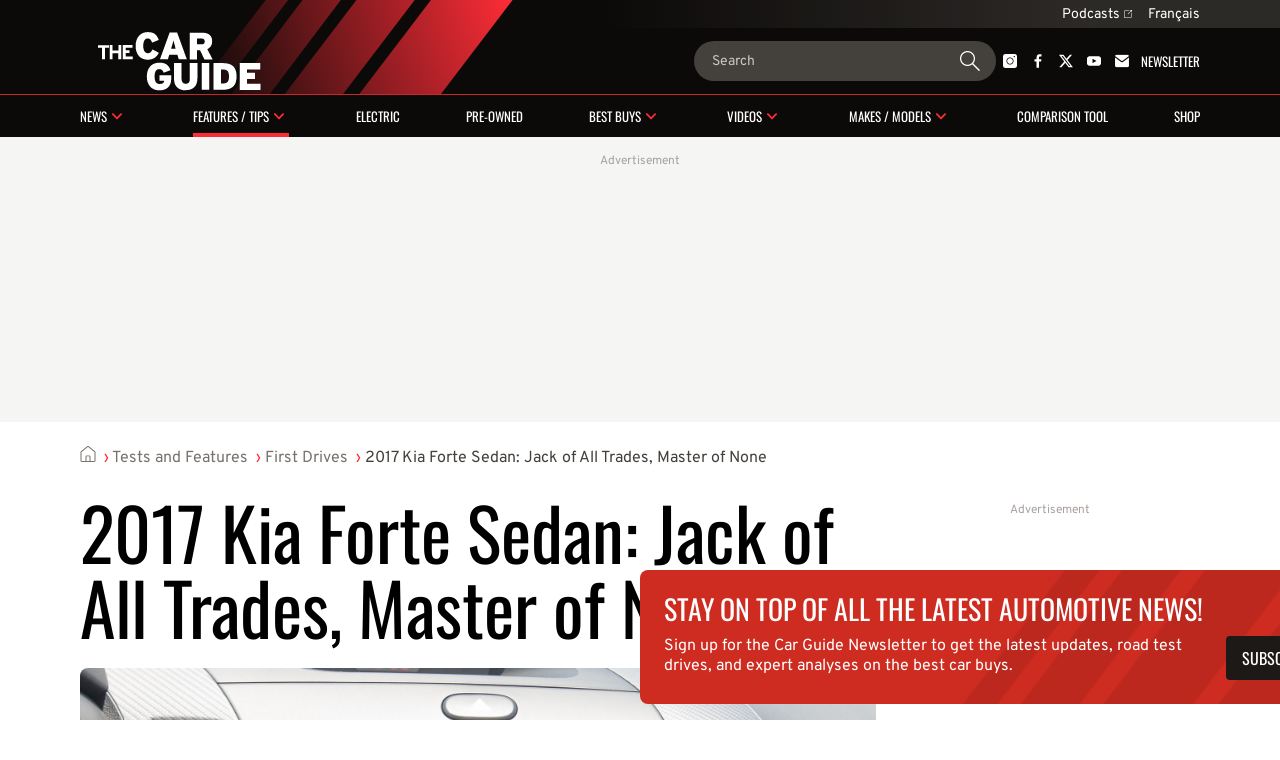

--- FILE ---
content_type: text/html; charset=utf-8
request_url: https://www.guideautoweb.com/en/galleries/39014/2017-kia-forte-sedan-jack-of-all-trades-master-of-none/?im=24
body_size: 21202
content:
<!DOCTYPE html>
<html lang="en">
<head>
	<meta charset="utf-8">
	<meta name="viewport" content="width=device-width, initial-scale=1.0" />
<title>2017 Kia Forte Sedan: Jack of All Trades, Master of None - 25/27</title><!-- SLIDER -->
 <script src="https://cdn.jsdelivr.net/npm/swiper@12/swiper-bundle.min.js"></script>
	<script>var lq=lq||[];(function(){jskit=document.createElement('script');jskit.src='/js/c/lcm,lcm.nots,lcm.vid,pads,g25+main,1766098599';jskit.async=true;jskit.onload=function(){while(lq.length){try{lq.shift()()}catch(e){}}lq={push:function(a){a()}}};document.head.appendChild(jskit)})();</script>

	<script>(function(w,d,s,l,i){w[l]=w[l]||[];w[l].push({'gtm.start':new Date().getTime(),event:'gtm.js'});var f=d.getElementsByTagName(s)[0],j=d.createElement(s),dl=l!='dataLayer'?'&l='+l:'';j.async=true;j.src='https://www.googletagmanager.com/gtm.js?id='+i+dl;f.parentNode.insertBefore(j,f);})(window,document,'script','dataLayer','GTM-PRRHXRL');</script>

	<script>
		document.context = {"published":"2016-07-21","categories":["first-drives"],"vehicles":[{"make":"kia","make_id":13,"model":"forte","model_id":397,"year":2017,"bodies":["sedan","coupe","hatchback"],"body_ids":[1,2,7],"price_range":[15495,29895],"fuel_average":"8.1"}]};
		dataLayer = dataLayer || [];
		dataLayer.push(document.context)
	</script>
<script>
    const ANONYMOUS_ID_STORAGE_KEY = 'gda_anon_id'
    initAnonId = async () => {
        try {
            const anonymousId = await pfuUserTracker.getAnonymousId()

            if (typeof localStorage !== 'undefined')
                localStorage.setItem(ANONYMOUS_ID_STORAGE_KEY, anonymousId)
            else
                lcm.cookie.set(ANONYMOUS_ID_STORAGE_KEY, anonymousId)

            document.dispatchEvent(new CustomEvent('qub_anonymous_id_received', { detail: anonymousId }))
        } catch (error) {
            document.dispatchEvent(new CustomEvent('qub_anonymous_id_error', { detail: error }))
        }
    }
    const getAnonymousId = () => typeof localStorage !== 'undefined'
        ? localStorage.getItem(ANONYMOUS_ID_STORAGE_KEY) || null
        : lcm.cookie.get(ANONYMOUS_ID_STORAGE_KEY) || null
</script>
<script defer src="https://anonymous.qub.ca/anonymous-id/lib" onload="initAnonId()"></script>

<script type="text/javascript">
    var cX = cX || {}; cX.callQueue = cX.callQueue || [];
    var cxContext = null;
    function initCxSegments() {
        cX.setSiteId('1134028772736254063');
        cX.getSegments("864493daabf2e73bb21478a1a35f2d90ed6c3b84", function (segments) {
            var ids = [];
            var contextualIds = [];

            cX.Array.forEach(segments, function (cxTypedSegment, index) {
                if (cxTypedSegment.type === "contextual") {
                    contextualIds.push(cxTypedSegment.id);
                } else {
                    ids.push(cxTypedSegment.id);
                }
            });

            if (typeof window.localStorage === 'object' && typeof window.localStorage.getItem === 'function') {
                localStorage.setItem("CxSegments", ids.join(","));
            }
            if (contextualIds.length > 0) {
                cxContext = contextualIds;
                googletag.cmd.push(function () {
                    googletag.pubads().setTargeting("CxContext", contextualIds);
                });
            }
        });
    }

    cX.callQueue.push(['setSiteId', '1134028772736254063']);
    cX.callQueue.push(['invoke', function() {
        var qub_anonymous_id = getAnonymousId();
        if (typeof qub_anonymous_id !== "undefined") {
            cX.addExternalId({'id': qub_anonymous_id, 'type': 'que'});
        }
    }]);
    cX.callQueue.push(['sendPageViewEvent']);
    cX.options = cX.options || {}
    cX.options.dataLayer = { cookie: { domain: 'https://www.guideautoweb.com' } };

    function getCxSegments() {
        return localStorage.getItem("CxSegments") || "";
    }
</script>

<script type="text/javascript" src="https://cdn.cxense.com/cx.js" onload="initCxSegments()"></script>

<script>
    var isDev = window.location.hostname.indexOf("www.dev.") >= 0;
    var optable = optable || {};
    optable.cmd = optable.cmd || [];

    optable.cmd.push(function () {
        optable.instance = new optable.SDK({
            host: "ca.edge.optable.co",
            node: "quebecor",
            site: (isDev ? "dev" : "prod") + "-guideautoweb-com",
            cookies: false
        });
        optable.instance.installGPTSecureSignals();
        optable.instance.targeting();
        optable.instance.targetingKeyValues().then(function (tdata) {
            localStorage.setItem("optableSegments", JSON.stringify(tdata));
        });
    });

    function getOptableSegments() {
        try {
            return optable.instance.targetingKeyValuesFromCache();
        } catch (e) {
            return JSON.parse(localStorage.getItem("optableSegments")) || {};
        }
    }
</script>

<script>
    (function(src){
        var a=document.createElement("script");
        a.type="text/javascript";
        a.async=true;
        a.src=src;
        var b=document.getElementsByTagName("script")[0];
        b.parentNode.insertBefore(a,b)
    })("https://experience.tinypass.com/xbuilder/experience/load?aid=OMHQWT34pu");
</script>
	<script>
		window.fbAsyncInit = function() {
			FB.init({
				appId: '158807127466560',
				xfbml: true,
				version: 'v3.3',
			})
			FB.AppEvents.logPageView()
			lq.push(() => {
				lcm.fb = lcm.fb || {}
				lcm.fb.sdk_loaded = true
				document.dispatchEvent(new CustomEvent('fbsdk.load'))
			})
		};
	</script>
	<script src="https://connect.facebook.net/en_US/sdk.js" async defer></script>
<!-- MARFEEL -->
<script type="text/javascript">
!function(){"use strict";function e(e){var t=!(arguments.length>1&&void 0!==arguments[1])||arguments[1],c=document.createElement("script");c.src=e,t?c.type="module":(c.async=!0,c.type="text/javascript",c.setAttribute("nomodule",""));var n=document.getElementsByTagName("script")[0];n.parentNode.insertBefore(c,n)}!function(t,c){!function(t,c,n){var a,o,r;n.accountId=c,null!==(a=t.marfeel)&&void 0!==a||(t.marfeel={}),null!==(o=(r=t.marfeel).cmd)&&void 0!==o||(r.cmd=[]),t.marfeel.config=n;var i="https://sdk.mrf.io/statics";e("".concat(i,"/marfeel-sdk.js?id=").concat(c),!0),e("".concat(i,"/marfeel-sdk.es5.js?id=").concat(c),!1)}(t,c,arguments.length>2&&void 0!==arguments[2]?arguments[2]:{})}(window,8824,{} /* Config */)}();
</script><!-- SLIDER -->
<link
  rel="stylesheet"
  href="https://cdn.jsdelivr.net/npm/swiper@12/swiper-bundle.min.css"
/>

<link rel="stylesheet" href="/css/c/reset,g25+main,pip,1766098599">
<script src="//micro.rubiconproject.com/prebid/dynamic/23546.js" async=""></script>
<script src="//solutions.cdn.optable.co/quebecor/sdk.js" async=""></script>
<script src="//securepubads.g.doubleclick.net/tag/js/gpt.js" async=""></script>
<script>var pbjs=pbjs||{};pbjs.que=pbjs.que||[];</script>
<script>var googletag=googletag||{};googletag.cmd=googletag.cmd||[];</script>
<script>
	googletag.cmd.push(function() {
		googletag
			.defineSlot('/7548/lc_en_guide_auto/testsandfeatures/gallery', [[300,50],[300,125],[320,50],[320,100],[1,1],"fluid",[300,250],[728,90],[970,90],[970,125],[970,250]], 'div-gpt-ad-e3f4cd72bc2c68d410653608d5d5bdb1-0')
			.defineSizeMapping( googletag.sizeMapping().addSize([0, 0], [[300,50],[300,125],[320,50],[320,100],[1,1],"fluid"]).addSize([824, 0], [[300,250],[728,90],[1,1],"fluid"]).addSize([1024, 0], [[728,90],[970,90],[970,125],[970,250],[1,1],"fluid"]).build() )
			.addService(googletag.pubads())
			.setTargeting("pos", "top")
			.setTargeting("tile", 1);
		googletag
			.defineSlot('/7548/lc_en_guide_auto/testsandfeatures/gallery', [[300,50],[300,125],[300,250],[300,600],[320,50],[320,100],[320,480],[1,1],"fluid"], 'div-gpt-ad-e3f4cd72bc2c68d410653608d5d5bdb1-1')
			.defineSizeMapping( googletag.sizeMapping().addSize([0, 0], [[300,50],[300,125],[300,250],[300,600],[320,50],[320,100],[320,480],[1,1],"fluid"]).addSize([824, 0], []).build() )
			.addService(googletag.pubads())
			.setTargeting("pos", 1)
			.setTargeting("tile", 2);
		googletag
			.defineSlot('/7548/lc_en_guide_auto/testsandfeatures/gallery', [[300,250],[728,90],[1,1],"fluid"], 'div-gpt-ad-e3f4cd72bc2c68d410653608d5d5bdb1-2')
			.defineSizeMapping( googletag.sizeMapping().addSize([0, 0], []).addSize([824, 0], [[300,250],[728,90],[1,1],"fluid"]).addSize([1024, 0], [[300,250],[1,1],"fluid"]).addSize([1148, 0], [[300,250],[728,90],[1,1],"fluid"]).build() )
			.addService(googletag.pubads())
			.setTargeting("pos", "inline1")
			.setTargeting("tile", 2);
		googletag
			.defineSlot('/7548/lc_en_guide_auto/testsandfeatures/gallery', [[300,50],[300,125],[300,250],[300,600],[320,50],[320,100],[320,480],[1,1],"fluid"], 'div-gpt-ad-e3f4cd72bc2c68d410653608d5d5bdb1-3')
			.defineSizeMapping( googletag.sizeMapping().addSize([0, 0], [[300,50],[300,125],[300,250],[300,600],[320,50],[320,100],[320,480],[1,1],"fluid"]).addSize([824, 0], []).build() )
			.addService(googletag.pubads())
			.setTargeting("pos", 2)
			.setTargeting("tile", 3);
		googletag
			.defineSlot('/7548/lc_en_guide_auto/testsandfeatures/gallery', [[300,250],[728,90],[1,1],"fluid"], 'div-gpt-ad-e3f4cd72bc2c68d410653608d5d5bdb1-4')
			.defineSizeMapping( googletag.sizeMapping().addSize([0, 0], []).addSize([824, 0], [[300,250],[728,90],[1,1],"fluid"]).addSize([1024, 0], [[300,250],[1,1],"fluid"]).addSize([1148, 0], [[300,250],[728,90],[1,1],"fluid"]).build() )
			.addService(googletag.pubads())
			.setTargeting("pos", "inline2")
			.setTargeting("tile", 3);
		googletag
			.defineSlot('/7548/lc_en_guide_auto/testsandfeatures/gallery', [[300,50],[300,125],[300,250],[300,600],[320,50],[320,100],[320,480],[1,1],"fluid"], 'div-gpt-ad-e3f4cd72bc2c68d410653608d5d5bdb1-5')
			.defineSizeMapping( googletag.sizeMapping().addSize([0, 0], [[300,50],[300,125],[300,250],[300,600],[320,50],[320,100],[320,480],[1,1],"fluid"]).addSize([824, 0], []).build() )
			.addService(googletag.pubads())
			.setTargeting("pos", 3)
			.setTargeting("tile", 4);
		googletag
			.defineSlot('/7548/lc_en_guide_auto/testsandfeatures/gallery', [[300,250],[728,90],[1,1],"fluid"], 'div-gpt-ad-e3f4cd72bc2c68d410653608d5d5bdb1-6')
			.defineSizeMapping( googletag.sizeMapping().addSize([0, 0], []).addSize([824, 0], [[300,250],[728,90],[1,1],"fluid"]).addSize([1024, 0], [[300,250],[1,1],"fluid"]).addSize([1148, 0], [[300,250],[728,90],[1,1],"fluid"]).build() )
			.addService(googletag.pubads())
			.setTargeting("pos", "inline3")
			.setTargeting("tile", 4);
		googletag
			.defineSlot('/7548/lc_en_guide_auto/testsandfeatures/gallery', [[300,50],[300,125],[300,250],[300,600],[320,50],[320,100],[320,480],[1,1],"fluid"], 'div-gpt-ad-e3f4cd72bc2c68d410653608d5d5bdb1-7')
			.defineSizeMapping( googletag.sizeMapping().addSize([0, 0], [[300,50],[300,125],[300,250],[300,600],[320,50],[320,100],[320,480],[1,1],"fluid"]).addSize([824, 0], []).build() )
			.addService(googletag.pubads())
			.setTargeting("pos", 4)
			.setTargeting("tile", 5);
		googletag
			.defineSlot('/7548/lc_en_guide_auto/testsandfeatures/gallery', [[300,250],[728,90],[1,1],"fluid"], 'div-gpt-ad-e3f4cd72bc2c68d410653608d5d5bdb1-8')
			.defineSizeMapping( googletag.sizeMapping().addSize([0, 0], []).addSize([824, 0], [[300,250],[728,90],[1,1],"fluid"]).addSize([1024, 0], [[300,250],[1,1],"fluid"]).addSize([1148, 0], [[300,250],[728,90],[1,1],"fluid"]).build() )
			.addService(googletag.pubads())
			.setTargeting("pos", "inline4")
			.setTargeting("tile", 5);
		googletag
			.defineSlot('/7548/lc_en_guide_auto/testsandfeatures/gallery', [[300,50],[300,125],[300,250],[300,600],[320,50],[320,100],[320,480],[1,1],"fluid"], 'div-gpt-ad-e3f4cd72bc2c68d410653608d5d5bdb1-9')
			.defineSizeMapping( googletag.sizeMapping().addSize([0, 0], [[300,50],[300,125],[300,250],[300,600],[320,50],[320,100],[320,480],[1,1],"fluid"]).addSize([824, 0], []).build() )
			.addService(googletag.pubads())
			.setTargeting("pos", 5)
			.setTargeting("tile", 6);
		googletag
			.defineSlot('/7548/lc_en_guide_auto/testsandfeatures/gallery', [[300,250],[728,90],[1,1],"fluid"], 'div-gpt-ad-e3f4cd72bc2c68d410653608d5d5bdb1-10')
			.defineSizeMapping( googletag.sizeMapping().addSize([0, 0], []).addSize([824, 0], [[300,250],[728,90],[1,1],"fluid"]).addSize([1024, 0], [[300,250],[1,1],"fluid"]).addSize([1148, 0], [[300,250],[728,90],[1,1],"fluid"]).build() )
			.addService(googletag.pubads())
			.setTargeting("pos", "inline5")
			.setTargeting("tile", 6);
		googletag
			.defineSlot('/7548/lc_en_guide_auto/testsandfeatures/gallery', [[300,50],[300,125],[300,250],[300,600],[320,50],[320,100],[320,480],[1,1],"fluid"], 'div-gpt-ad-e3f4cd72bc2c68d410653608d5d5bdb1-11')
			.defineSizeMapping( googletag.sizeMapping().addSize([0, 0], [[300,50],[300,125],[300,250],[300,600],[320,50],[320,100],[320,480],[1,1],"fluid"]).addSize([824, 0], []).build() )
			.addService(googletag.pubads())
			.setTargeting("pos", 6)
			.setTargeting("tile", 7);
		googletag
			.defineSlot('/7548/lc_en_guide_auto/testsandfeatures/gallery', [[300,250],[728,90],[1,1],"fluid"], 'div-gpt-ad-e3f4cd72bc2c68d410653608d5d5bdb1-12')
			.defineSizeMapping( googletag.sizeMapping().addSize([0, 0], []).addSize([824, 0], [[300,250],[728,90],[1,1],"fluid"]).addSize([1024, 0], [[300,250],[1,1],"fluid"]).addSize([1148, 0], [[300,250],[728,90],[1,1],"fluid"]).build() )
			.addService(googletag.pubads())
			.setTargeting("pos", "inline6")
			.setTargeting("tile", 7);
		googletag
			.defineSlot('/7548/lc_en_guide_auto/testsandfeatures/gallery', [[300,50],[300,125],[300,250],[300,600],[320,50],[320,100],[320,480],[1,1],"fluid"], 'div-gpt-ad-e3f4cd72bc2c68d410653608d5d5bdb1-13')
			.defineSizeMapping( googletag.sizeMapping().addSize([0, 0], [[300,50],[300,125],[300,250],[300,600],[320,50],[320,100],[320,480],[1,1],"fluid"]).addSize([824, 0], []).build() )
			.addService(googletag.pubads())
			.setTargeting("pos", 7)
			.setTargeting("tile", 8);
		googletag
			.defineSlot('/7548/lc_en_guide_auto/testsandfeatures/gallery', [[300,250],[728,90],[1,1],"fluid"], 'div-gpt-ad-e3f4cd72bc2c68d410653608d5d5bdb1-14')
			.defineSizeMapping( googletag.sizeMapping().addSize([0, 0], []).addSize([824, 0], [[300,250],[728,90],[1,1],"fluid"]).addSize([1024, 0], [[300,250],[1,1],"fluid"]).addSize([1148, 0], [[300,250],[728,90],[1,1],"fluid"]).build() )
			.addService(googletag.pubads())
			.setTargeting("pos", "inline7")
			.setTargeting("tile", 8);
		googletag
			.defineSlot('/7548/lc_en_guide_auto/testsandfeatures/gallery', [[300,50],[300,125],[300,250],[300,600],[320,50],[320,100],[320,480],[1,1],"fluid"], 'div-gpt-ad-e3f4cd72bc2c68d410653608d5d5bdb1-15')
			.defineSizeMapping( googletag.sizeMapping().addSize([0, 0], [[300,50],[300,125],[300,250],[300,600],[320,50],[320,100],[320,480],[1,1],"fluid"]).addSize([824, 0], []).build() )
			.addService(googletag.pubads())
			.setTargeting("pos", 8)
			.setTargeting("tile", 9);
		googletag
			.defineSlot('/7548/lc_en_guide_auto/testsandfeatures/gallery', [[300,250],[728,90],[1,1],"fluid"], 'div-gpt-ad-e3f4cd72bc2c68d410653608d5d5bdb1-16')
			.defineSizeMapping( googletag.sizeMapping().addSize([0, 0], []).addSize([824, 0], [[300,250],[728,90],[1,1],"fluid"]).addSize([1024, 0], [[300,250],[1,1],"fluid"]).addSize([1148, 0], [[300,250],[728,90],[1,1],"fluid"]).build() )
			.addService(googletag.pubads())
			.setTargeting("pos", "inline8")
			.setTargeting("tile", 9);
		googletag
			.defineSlot('/7548/lc_en_guide_auto/testsandfeatures/gallery', [[300,50],[300,125],[300,250],[300,600],[320,50],[320,100],[320,480],[1,1],"fluid"], 'div-gpt-ad-e3f4cd72bc2c68d410653608d5d5bdb1-17')
			.defineSizeMapping( googletag.sizeMapping().addSize([0, 0], [[300,50],[300,125],[300,250],[300,600],[320,50],[320,100],[320,480],[1,1],"fluid"]).addSize([824, 0], []).build() )
			.addService(googletag.pubads())
			.setTargeting("pos", 9)
			.setTargeting("tile", 10);
		googletag
			.defineSlot('/7548/lc_en_guide_auto/testsandfeatures/gallery', [[300,250],[728,90],[1,1],"fluid"], 'div-gpt-ad-e3f4cd72bc2c68d410653608d5d5bdb1-18')
			.defineSizeMapping( googletag.sizeMapping().addSize([0, 0], []).addSize([824, 0], [[300,250],[728,90],[1,1],"fluid"]).addSize([1024, 0], [[300,250],[1,1],"fluid"]).addSize([1148, 0], [[300,250],[728,90],[1,1],"fluid"]).build() )
			.addService(googletag.pubads())
			.setTargeting("pos", "inline9")
			.setTargeting("tile", 10);
		googletag
			.defineSlot('/7548/lc_en_guide_auto/testsandfeatures/gallery', [[300,50],[300,125],[300,250],[300,600],[320,50],[320,100],[320,480],[1,1],"fluid"], 'div-gpt-ad-e3f4cd72bc2c68d410653608d5d5bdb1-19')
			.defineSizeMapping( googletag.sizeMapping().addSize([0, 0], [[300,50],[300,125],[300,250],[300,600],[320,50],[320,100],[320,480],[1,1],"fluid"]).addSize([824, 0], []).build() )
			.addService(googletag.pubads())
			.setTargeting("pos", 10)
			.setTargeting("tile", 11);
		googletag
			.defineSlot('/7548/lc_en_guide_auto/testsandfeatures/gallery', [[300,250],[728,90],[1,1],"fluid"], 'div-gpt-ad-e3f4cd72bc2c68d410653608d5d5bdb1-20')
			.defineSizeMapping( googletag.sizeMapping().addSize([0, 0], []).addSize([824, 0], [[300,250],[728,90],[1,1],"fluid"]).addSize([1024, 0], [[300,250],[1,1],"fluid"]).addSize([1148, 0], [[300,250],[728,90],[1,1],"fluid"]).build() )
			.addService(googletag.pubads())
			.setTargeting("pos", "inline10")
			.setTargeting("tile", 11);
		googletag
			.defineSlot('/7548/lc_en_guide_auto/testsandfeatures/gallery', [[300,50],[300,125],[300,250],[300,600],[320,50],[320,100],[320,480],[1,1],"fluid"], 'div-gpt-ad-e3f4cd72bc2c68d410653608d5d5bdb1-21')
			.defineSizeMapping( googletag.sizeMapping().addSize([0, 0], [[300,50],[300,125],[300,250],[300,600],[320,50],[320,100],[320,480],[1,1],"fluid"]).addSize([824, 0], []).build() )
			.addService(googletag.pubads())
			.setTargeting("pos", 11)
			.setTargeting("tile", 12);
		googletag
			.defineSlot('/7548/lc_en_guide_auto/testsandfeatures/gallery', [[300,250],[728,90],[1,1],"fluid"], 'div-gpt-ad-e3f4cd72bc2c68d410653608d5d5bdb1-22')
			.defineSizeMapping( googletag.sizeMapping().addSize([0, 0], []).addSize([824, 0], [[300,250],[728,90],[1,1],"fluid"]).addSize([1024, 0], [[300,250],[1,1],"fluid"]).addSize([1148, 0], [[300,250],[728,90],[1,1],"fluid"]).build() )
			.addService(googletag.pubads())
			.setTargeting("pos", "inline11")
			.setTargeting("tile", 12);
		googletag
			.defineSlot('/7548/lc_en_guide_auto/testsandfeatures/gallery', [[300,50],[300,125],[300,250],[300,600],[320,50],[320,100],[320,480],[1,1],"fluid"], 'div-gpt-ad-e3f4cd72bc2c68d410653608d5d5bdb1-23')
			.defineSizeMapping( googletag.sizeMapping().addSize([0, 0], [[300,50],[300,125],[300,250],[300,600],[320,50],[320,100],[320,480],[1,1],"fluid"]).addSize([824, 0], []).build() )
			.addService(googletag.pubads())
			.setTargeting("pos", 12)
			.setTargeting("tile", 13);
		googletag
			.defineSlot('/7548/lc_en_guide_auto/testsandfeatures/gallery', [[300,250],[728,90],[1,1],"fluid"], 'div-gpt-ad-e3f4cd72bc2c68d410653608d5d5bdb1-24')
			.defineSizeMapping( googletag.sizeMapping().addSize([0, 0], []).addSize([824, 0], [[300,250],[728,90],[1,1],"fluid"]).addSize([1024, 0], [[300,250],[1,1],"fluid"]).addSize([1148, 0], [[300,250],[728,90],[1,1],"fluid"]).build() )
			.addService(googletag.pubads())
			.setTargeting("pos", "inline12")
			.setTargeting("tile", 13);
		googletag
			.defineSlot('/7548/lc_en_guide_auto/testsandfeatures/gallery', [[300,50],[300,125],[300,250],[300,600],[320,50],[320,100],[320,480],[1,1],"fluid"], 'div-gpt-ad-e3f4cd72bc2c68d410653608d5d5bdb1-25')
			.defineSizeMapping( googletag.sizeMapping().addSize([0, 0], [[300,50],[300,125],[300,250],[300,600],[320,50],[320,100],[320,480],[1,1],"fluid"]).addSize([824, 0], []).build() )
			.addService(googletag.pubads())
			.setTargeting("pos", 13)
			.setTargeting("tile", 14);
		googletag
			.defineSlot('/7548/lc_en_guide_auto/testsandfeatures/gallery', [[300,250],[728,90],[1,1],"fluid"], 'div-gpt-ad-e3f4cd72bc2c68d410653608d5d5bdb1-26')
			.defineSizeMapping( googletag.sizeMapping().addSize([0, 0], []).addSize([824, 0], [[300,250],[728,90],[1,1],"fluid"]).addSize([1024, 0], [[300,250],[1,1],"fluid"]).addSize([1148, 0], [[300,250],[728,90],[1,1],"fluid"]).build() )
			.addService(googletag.pubads())
			.setTargeting("pos", "inline13")
			.setTargeting("tile", 14);
		googletag
			.defineSlot('/7548/lc_en_guide_auto/testsandfeatures/gallery', [[300,250],[300,600],[1,1],"fluid"], 'div-gpt-ad-e3f4cd72bc2c68d410653608d5d5bdb1-27')
			.addService(googletag.pubads())
			.setTargeting("pos", "top")
			.setTargeting("tile", 10);
		googletag
			.defineSlot('/7548/lc_en_guide_auto/testsandfeatures/gallery', [[300,250],[300,600],[1,1],"fluid"], 'div-gpt-ad-e3f4cd72bc2c68d410653608d5d5bdb1-28')
			.addService(googletag.pubads())
			.setTargeting("pos", 1)
			.setTargeting("tile", 11);
		googletag.pubads().setTargeting("section", "testsandfeatures").setTargeting("pagetype", "gallery").setTargeting("hostname", window.location.hostname.split(".").join("")).setTargeting("nid", "39014").setTargeting("pagename", "2017-kia-forte-sedan-jack-of-all-trades-master-of-none").setTargeting("title", "2017 Kia Forte Sedan: Jack of All Trades, Master of None");

		try { googletag.pubads().setTargeting('categories', document.context.categories || document.context.video_categories) }
		catch(e) {}

		try { googletag.pubads().setTargeting('dealer_ids', document.context.dealers) }
		catch(e) {}

		try {
			Object.entries( document.context.vehicles[0] ).forEach((pair) => {
				var k = pair[0], v = pair[1];
				if (k == 'price_range') v = v.join('-');
				if (typeof v === 'number') v += '';
				googletag.pubads().setTargeting(k, v);
			})
		} catch(e) {}
        try {
            var cxSegments = getCxSegments();
            if (cxSegments) {
                googletag.pubads().setTargeting('cxSegments', cxSegments);
            }
        } catch (e) {}

        try {
            var optableSegments = getOptableSegments();
            Object.keys(optableSegments).forEach(function (key) {
                googletag.pubads().setTargeting(key, optableSegments[key]);
            });
        } catch (e) {}

		var qub_anonymous_id = getAnonymousId();
		googletag.pubads().setPublisherProvidedId(qub_anonymous_id);
		googletag.pubads().setTargeting('URefId', qub_anonymous_id);
		googletag.pubads().set('document_language', 'en');
		googletag.pubads().collapseEmptyDivs();
		googletag.pubads().enableLazyLoad({ fetchMarginPercent : 10, renderMarginPercent : 5 });
		googletag.pubads().disableInitialLoad();

		googletag.pubads().addEventListener('slotRenderEnded', function (event) {
			const container = document.getElementById(event.slot.getSlotId().getDomId());

			try {
				container.parentElement.classList.add('filled')
				container.parentElement.style.setProperty('--ad-width', `${event.size[0]}px`)
				container.parentElement.style.setProperty('--ad-height', `${event.size[1]}px`)
			} catch (e) {
				//
			}

			// get top banner size
			if (container.closest('.ad-top-banner')) {
				switch (true) {
					case event.size[1] > 90:
						handleTopBanner(3000)
						break;
					case event.size[1] > 0:
						handleTopBanner(5000)
						break;
				}
			}
		});

		googletag.enableServices();

		function callAdserver(gptSlots) {
            if (pbjs.adserverCalled) return;
            pbjs.adserverCalled = true;
            googletag.pubads().refresh(gptSlots);
		}

        pbjs.que.push(function() {
            pbjs.rp.requestBids({
                callback: callAdserver,
            });
        });

		setTimeout(callAdserver, 3500)

		const handleTopBanner = (ttl) => {
			var topBanner = document.getElementById('ad-top-banner');
			if (ttl) {
				window.addEventListener('scroll', handleTopBannerCallback)
				setTimeout(() => handleTopBanner(false), ttl)
			} else {
				window.removeEventListener('scroll', handleTopBannerCallback)
				if (window.scrollY > 285) { // 285px is max banner height
					topBanner.classList.add("closing");
					setTimeout(() => {
						topBanner.classList.remove('closing');
						topBanner.classList.remove('fixed');
					}, 800)
				} else {
					topBanner.classList.remove('fixed');
				}
			}
		}

		const handleTopBannerCallback = (e) => {
			const wrapper = document.getElementById('ad-top-banner')
			if (!wrapper.classList.contains('fixed')) {
				const hasScrolledEnough = wrapper.firstChild.getBoundingClientRect().y < document.getElementById('head').clientHeight
				wrapper.classList.toggle('fixed', hasScrolledEnough)
			} 
		}
	});
</script>
<link rel="apple-touch-icon" href="/img/carguide/apple-touch-icon.png" sizes="180x180">
<link rel="icon" type="image/png" href="/img/carguide/favicon.png">
<link rel="canonical" href="https://www.guideautoweb.com/en/galleries/39014/2017-kia-forte-sedan-jack-of-all-trades-master-of-none/">
<link rel="me" href="https://twitter.com/thecarguide">
<link rel="prerender" href="/en/galleries/39014/2017-kia-forte-sedan-jack-of-all-trades-master-of-none/?im=25">
<link rel="alternate" hreflang="en" media="only screen and (max-width: 640px)" href="https://mobile.guideautoweb.com/en/galleries/39014/2017-kia-forte-sedan-jack-of-all-trades-master-of-none/?im=24">
<link rel="alternate" hreflang="en" href="https://www.guideautoweb.com/en/galleries/39014/2017-kia-forte-sedan-jack-of-all-trades-master-of-none/?im=24"><meta name="viewport" content="width=device-width, initial-scale=1">
<meta name="ahrefs-site-verification" content="236159174f149e47a49e937ca1be081d00b20c533b767dc83b1d30f057b3784c">
<meta property="og:site_name" content="The Car Guide">
<meta property="fb:app_id" content="158807127466560">
<meta property="fb:pages" content="94016038683">
<meta property="fb:admins" content="100000340299584,540535153">
<meta property="og:type" content="article">
<meta property="og:title" content="2017 Kia Forte Sedan: Jack of All Trades, Master of None">
<meta property="og:url" content="https://www.guideautoweb.com/en/galleries/39014/">
<meta property="twitter:card" content="summary_large_image">
<meta property="twitter:site:id" content="40270406">
<meta property="twitter:title" content="2017 Kia Forte Sedan: Jack of All Trades, Master of None">
<meta property="og:image" content="https://i.gaw.to/content/photos/25/61/256141_Kia_Forte_berline_2017_l_homme_qui_touche_a_tout_ne_maitrise_rien.jpg?1024x640">
<meta property="og:image:type" content="image/jpeg">
<meta property="og:image:width" content="1024">
<meta property="og:image:height" content="640">
<meta property="twitter:image" content="https://i.gaw.to/content/photos/25/61/256141_Kia_Forte_berline_2017_l_homme_qui_touche_a_tout_ne_maitrise_rien.jpg?1024x640">
<meta name="cXenseParse:que-make" content="kia">
<meta name="cXenseParse:que-model" content="forte">
<meta name="cXenseParse:que-bodies" content="sedan coupe hatchback">
</head>
<body
	class="carguide gallery"
	style=""
>
	<div id="outer-wrap" class="layout">
<header id="head" class="bleed layout">
	<div id="head-extra">
		<div class="head-extra-links bleed layout">
	<div class="bt-gray">
<a href="https://www.qub.ca/radio/balado/the-car-guide" class="caption-1">Podcasts<svg xmlns="http://www.w3.org/2000/svg" width="8" height="8" viewbox="0 0 8 8" fill="none" class="ext">
<g clip-path="url(#clip0_1280_907)">
<path fill-rule="evenodd" clip-rule="evenodd" d="M7.98121 0.250889L7.99612 2.02015C7.99722 2.1507 7.89229 2.25563 7.76174 2.25453C7.6312 2.25342 7.52448 2.1467 7.52337 2.01616L7.51329 0.817547L4.24938 4.08146C4.15629 4.17455 4.00536 4.17455 3.91227 4.08146C3.81918 3.98837 3.81918 3.83745 3.91227 3.74436L7.17619 0.480441L5.97753 0.470312C5.84698 0.469209 5.74026 0.362487 5.73916 0.231942C5.73805 0.101397 5.84299 -0.00353602 5.97353 -0.00243279L7.74285 0.0125191C7.87339 0.0136223 7.98011 0.120344 7.98121 0.250889ZM1 0.500015H5V1.00002L1 1.00002C0.723858 1.00002 0.5 1.22387 0.5 1.50002L0.5 7.00002C0.5 7.27616 0.723858 7.50002 1 7.50002L6.5 7.50002C6.77614 7.50002 7 7.27616 7 7.00002L7 3.00002H7.5L7.5 7.00002C7.5 7.5523 7.05228 8.00002 6.5 8.00002L1 8.00002C0.447715 8.00002 0 7.5523 0 7.00002V1.50002C0 0.94773 0.447716 0.500015 1 0.500015Z" fill="currentColor"></path>
</g>
<defs>
<clippath id="clip0_1280_907">
<rect width="8" height="8" fill="white"></rect>
</clippath>
</defs>
</svg></a> 
		
		<div id="lang-switch" class="lang-switch"><a href="/" class="caption-1">Français</a><div id="lang-switch-mobile" class="lang-switch-mobile submenu-trigger-mobile">&nbsp;</div></div>
		<ul class="alt-lang">
			<li><a class="link-3" href="/">Accueil</a></li>
			<li><a class="link-3">Cette page en français</a></li>
		</ul>
		
 
	</div>
</div>

		<script>
			lq.push(() => {
				const documentLanguage = document.firstElementChild.getAttribute('lang')
				const altLink = document.querySelector(`link[hreflang]:not([hreflang="${documentLanguage}"])`)
				const altLinkLi = document.querySelector('.alt-lang li:last-child')

				if (altLink) {
					altLinkLi.querySelector('a').setAttribute('href', altLink.getAttribute('href'))
				} else {
					altLinkLi.remove()
				}
			})
		</script>
	</div>

	<div id="banner">
		<div id="burger" class="mobile-menu-trigger">
			<span class="line"></span>
			<span class="line"></span>
			<span class="line"></span>
		</div>

		<a id="banner-logo" href="/en/"><img src="/img/logos/carguide/carguide-white-illustrator.svg" alt="The Car Guide"></a>
		<form action="/en/google/" id="banner-search-form" class="search-form">
			<input type="search" name="q" placeholder="Search">
			<button>
				<svg xmlns="http://www.w3.org/2000/svg" width="24" height="24" viewBox="0 0 24 24" fill="none" id="g-search">
<g id="Action/search_outline_ic" clip-path="url(#clip0_1057_1543)">
<path id="search" fill-rule="evenodd" clip-rule="evenodd" d="M16.5 9C16.5 13.1421 13.1421 16.5 9 16.5C4.85786 16.5 1.5 13.1421 1.5 9C1.5 4.85786 4.85786 1.5 9 1.5C13.1421 1.5 16.5 4.85786 16.5 9ZM14.6294 16.0225C13.0879 17.2598 11.1304 18 9 18C4.02944 18 0 13.9706 0 9C0 4.02944 4.02944 0 9 0C13.9706 0 18 4.02944 18 9C18 11.1918 17.2165 13.2007 15.9142 14.7617L23.5374 22.3849C23.8888 22.7363 23.8888 23.3062 23.5374 23.6577C23.1859 24.0091 22.6161 24.0091 22.2646 23.6577L14.6294 16.0225Z" fill="currentColor"/>
</g>
<defs>
<clipPath id="clip0_1057_1543">
<rect width="24" height="24" fill="white"/>
</clipPath>
</defs>
</svg>			</button>
		</form>

		<div id="banner-social" class="head-social"><a href="https://instagram.com/the_official_car_guide/" rel="me"><svg xmlns="http://www.w3.org/2000/svg" width="14" height="14" viewbox="0 0 14 14" fill="none">
<path fill-rule="evenodd" clip-rule="evenodd" d="M11.66 14H2.34004C1.05216 14 0 12.9478 0 11.66V2.34004C0 1.05216 1.05216 0 2.34004 0H11.66C12.9478 0 14 1.05216 14 2.34004V7V11.66C14 12.9536 12.9536 14 11.66 14ZM7.00285 10.5964C6.04269 10.5964 5.14002 10.2227 4.46158 9.54424C3.78314 8.8658 3.40942 7.96313 3.40942 7.00297C3.40942 6.0428 3.78314 5.14013 4.46158 4.46169C5.14002 3.78325 6.04269 3.40954 7.00285 3.40954C7.96302 3.40954 8.86569 3.78325 9.54413 4.46169C10.2226 5.14013 10.5963 6.0428 10.5963 7.00297C10.5963 7.96313 10.2226 8.8658 9.54413 9.54424C8.85994 10.2227 7.96302 10.5964 7.00285 10.5964ZM7.00285 4.17422C5.44474 4.17422 4.1741 5.43911 4.1741 7.00297C4.1741 8.56108 5.43899 9.83171 7.00285 9.83171C8.56096 9.83171 9.8316 8.56683 9.8316 7.00297C9.82585 5.44486 8.56096 4.17422 7.00285 4.17422ZM11.9867 2.60151C11.9867 2.98256 11.6778 3.29147 11.2967 3.29147C10.9157 3.29147 10.6068 2.98256 10.6068 2.60151C10.6068 2.22046 10.9157 1.91156 11.2967 1.91156C11.6778 1.91156 11.9867 2.22046 11.9867 2.60151Z" fill="currentColor"></path>
</svg></a><a href="https://www.facebook.com/pages/The-Car-Guide/94016038683" rel="me"><svg xmlns="http://www.w3.org/2000/svg" viewbox="20 20 226 226">
	<path d="M150,242v-100h33l5-39h-38V79c0-11,3-19,19-19 l21-0V25c-4-0-16-2-30-2c-30,0-50,18-50,51v29h-34v39h34 v100H182z" fill="currentColor"></path>
</svg></a><a href="https://twitter.com/thecarguide" rel="me"><svg xmlns="http://www.w3.org/2000/svg" viewbox="0 0 300 271">
	<path d="m236 0h46l-101 115 118 156h-92.6l-72.5-94.8-83 94.8h-46l107-123-113-148h94.9l65.5 86.6zm-16.1 244h25.5l-165-218h-27.4z" fill="currentColor"></path>
</svg></a><a href="https://www.youtube.com/user/carguideweb" rel="me"><svg xmlns="http://www.w3.org/2000/svg" width="18" height="12" viewbox="0 0 18 12" fill="none">
<path fill-rule="evenodd" clip-rule="evenodd" d="M2.93207 12H15.0679C16.6917 12 18.0065 10.587 18 8.83314V3.16686C18 1.42012 16.6917 0 15.0679 0H2.93207C1.31483 0 0 1.41302 0 3.16686V8.83314C0 10.5799 1.30826 12 2.93207 12ZM7.07865 3L12.1839 5.91124L7.07865 8.82249V3Z" fill="currentColor"></path>
</svg></a><a href="/en/newsletters/" class="newsletter-cta tx-uc"><svg xmlns="http://www.w3.org/2000/svg" width="15" height="14" viewbox="0 0 15 14" fill="none">
<g clip-path="url(#clip0_1041_2426)">
<path d="M14.9665 3.17627V11.7736C14.9665 13.0009 14.0113 14.0001 12.8378 14.0001H2.1619C0.988465 14.0001 0.0332031 13.0009 0.0332031 11.7736V3.17627L0.277915 3.36129L0.274967 3.36438L6.2542 7.86041C6.62569 8.14103 7.06204 8.27979 7.49545 8.27979C7.92885 8.27979 8.36521 8.14103 8.7367 7.86041L14.7248 3.36129L14.9665 3.17627Z" fill="currentColor"></path>
<path d="M14.9102 1.71762L10.1044 5.3348L8.06117 6.87048C7.72506 7.12335 7.27397 7.12335 6.93786 6.87048L4.89466 5.3348L0.0888672 1.71762C0.309993 0.733921 1.15322 0 2.16155 0H12.8375C13.8458 0 14.689 0.733921 14.9102 1.71762Z" fill="currentColor"></path>
</g>
<defs>
<clippath id="clip0_1041_2426">
<rect width="14.9333" height="14" fill="white" transform="translate(0.0332031)"></rect>
</clippath>
</defs>
</svg> Newsletter</a></div>	</div>

	<div class="bleed" style="height: 1px; background: rgba(251, 44, 54, 0.80);"></div>

	<nav id="head-nav">
	<div class="mobile-scroll">
	<ol id="menu" data-sm-href="/en/async/header-subnavigation/?1765897444">
<li id="mi-news" class="button-1 has-mi-s"><a href="/en/news/">News</a><div class="submenu-trigger"></div><div class="submenu"></div></li><li id="mi-reviews" class="button-1 has-mi-s"><a href="/en/tests-and-features/">Features / Tips</a><div class="submenu-trigger"></div><div class="submenu"></div></li><li id="mi-electric" class="button-1"><a href="/en/news/electric/">Electric</a></li><li id="mi-vehicles-d-occasion" class="button-1"><a href="/en/tests-and-features/pre-owned-vehicles/">Pre-owned</a></li><li id="mi-best-buys" class="button-1 has-mi-s"><a href="/en/best-buys/">Best buys</a><div class="submenu-trigger"></div><div class="submenu"></div></li><li id="mi-videos" class="button-1 has-mi-s"><a href="/en/videos/">Videos</a><div class="submenu-trigger"></div><div class="submenu"></div></li><li id="mi-brands" class="button-1 has-mi-s"><a href="/en/makes/">Makes / Models</a><div class="submenu-trigger"></div><div class="submenu"></div></li><li id="mi-compare" class="button-1"><a href="/en/specifications/compare/">Comparison tool</a></li><li id="mi-retail" class="button-1"><a href="/en/used-cars/wizard/">Shop</a></li>	</ol>

	<div id="head-extra-mobile"><div class="head-extra-links bleed layout">
	<div class="bt-gray">
<a href="https://www.qub.ca/radio/balado/the-car-guide" class="caption-1">Podcasts<svg xmlns="http://www.w3.org/2000/svg" width="8" height="8" viewbox="0 0 8 8" fill="none" class="ext">
<g clip-path="url(#clip0_1280_907)">
<path fill-rule="evenodd" clip-rule="evenodd" d="M7.98121 0.250889L7.99612 2.02015C7.99722 2.1507 7.89229 2.25563 7.76174 2.25453C7.6312 2.25342 7.52448 2.1467 7.52337 2.01616L7.51329 0.817547L4.24938 4.08146C4.15629 4.17455 4.00536 4.17455 3.91227 4.08146C3.81918 3.98837 3.81918 3.83745 3.91227 3.74436L7.17619 0.480441L5.97753 0.470312C5.84698 0.469209 5.74026 0.362487 5.73916 0.231942C5.73805 0.101397 5.84299 -0.00353602 5.97353 -0.00243279L7.74285 0.0125191C7.87339 0.0136223 7.98011 0.120344 7.98121 0.250889ZM1 0.500015H5V1.00002L1 1.00002C0.723858 1.00002 0.5 1.22387 0.5 1.50002L0.5 7.00002C0.5 7.27616 0.723858 7.50002 1 7.50002L6.5 7.50002C6.77614 7.50002 7 7.27616 7 7.00002L7 3.00002H7.5L7.5 7.00002C7.5 7.5523 7.05228 8.00002 6.5 8.00002L1 8.00002C0.447715 8.00002 0 7.5523 0 7.00002V1.50002C0 0.94773 0.447716 0.500015 1 0.500015Z" fill="currentColor"></path>
</g>
<defs>
<clippath id="clip0_1280_907">
<rect width="8" height="8" fill="white"></rect>
</clippath>
</defs>
</svg></a> 
		
		<div id="lang-switch" class="lang-switch"><a href="/" class="caption-1">Français</a><div id="lang-switch-mobile" class="lang-switch-mobile submenu-trigger-mobile">&nbsp;</div></div>
		<ul class="alt-lang">
			<li><a class="link-3" href="/">Accueil</a></li>
			<li><a class="link-3">Cette page en français</a></li>
		</ul>
		
 
	</div>
</div>
</div>
	</div>
	<div id="mobile-menu-social" class="head-social"><a href="https://instagram.com/the_official_car_guide/" rel="me"><svg xmlns="http://www.w3.org/2000/svg" width="14" height="14" viewbox="0 0 14 14" fill="none">
<path fill-rule="evenodd" clip-rule="evenodd" d="M11.66 14H2.34004C1.05216 14 0 12.9478 0 11.66V2.34004C0 1.05216 1.05216 0 2.34004 0H11.66C12.9478 0 14 1.05216 14 2.34004V7V11.66C14 12.9536 12.9536 14 11.66 14ZM7.00285 10.5964C6.04269 10.5964 5.14002 10.2227 4.46158 9.54424C3.78314 8.8658 3.40942 7.96313 3.40942 7.00297C3.40942 6.0428 3.78314 5.14013 4.46158 4.46169C5.14002 3.78325 6.04269 3.40954 7.00285 3.40954C7.96302 3.40954 8.86569 3.78325 9.54413 4.46169C10.2226 5.14013 10.5963 6.0428 10.5963 7.00297C10.5963 7.96313 10.2226 8.8658 9.54413 9.54424C8.85994 10.2227 7.96302 10.5964 7.00285 10.5964ZM7.00285 4.17422C5.44474 4.17422 4.1741 5.43911 4.1741 7.00297C4.1741 8.56108 5.43899 9.83171 7.00285 9.83171C8.56096 9.83171 9.8316 8.56683 9.8316 7.00297C9.82585 5.44486 8.56096 4.17422 7.00285 4.17422ZM11.9867 2.60151C11.9867 2.98256 11.6778 3.29147 11.2967 3.29147C10.9157 3.29147 10.6068 2.98256 10.6068 2.60151C10.6068 2.22046 10.9157 1.91156 11.2967 1.91156C11.6778 1.91156 11.9867 2.22046 11.9867 2.60151Z" fill="currentColor"></path>
</svg></a><a href="https://www.facebook.com/pages/The-Car-Guide/94016038683" rel="me"><svg xmlns="http://www.w3.org/2000/svg" viewbox="20 20 226 226">
	<path d="M150,242v-100h33l5-39h-38V79c0-11,3-19,19-19 l21-0V25c-4-0-16-2-30-2c-30,0-50,18-50,51v29h-34v39h34 v100H182z" fill="currentColor"></path>
</svg></a><a href="https://twitter.com/thecarguide" rel="me"><svg xmlns="http://www.w3.org/2000/svg" viewbox="0 0 300 271">
	<path d="m236 0h46l-101 115 118 156h-92.6l-72.5-94.8-83 94.8h-46l107-123-113-148h94.9l65.5 86.6zm-16.1 244h25.5l-165-218h-27.4z" fill="currentColor"></path>
</svg></a><a href="https://www.youtube.com/user/carguideweb" rel="me"><svg xmlns="http://www.w3.org/2000/svg" width="18" height="12" viewbox="0 0 18 12" fill="none">
<path fill-rule="evenodd" clip-rule="evenodd" d="M2.93207 12H15.0679C16.6917 12 18.0065 10.587 18 8.83314V3.16686C18 1.42012 16.6917 0 15.0679 0H2.93207C1.31483 0 0 1.41302 0 3.16686V8.83314C0 10.5799 1.30826 12 2.93207 12ZM7.07865 3L12.1839 5.91124L7.07865 8.82249V3Z" fill="currentColor"></path>
</svg></a><a href="/en/newsletters/" class="newsletter-cta tx-uc"><svg xmlns="http://www.w3.org/2000/svg" width="15" height="14" viewbox="0 0 15 14" fill="none">
<g clip-path="url(#clip0_1041_2426)">
<path d="M14.9665 3.17627V11.7736C14.9665 13.0009 14.0113 14.0001 12.8378 14.0001H2.1619C0.988465 14.0001 0.0332031 13.0009 0.0332031 11.7736V3.17627L0.277915 3.36129L0.274967 3.36438L6.2542 7.86041C6.62569 8.14103 7.06204 8.27979 7.49545 8.27979C7.92885 8.27979 8.36521 8.14103 8.7367 7.86041L14.7248 3.36129L14.9665 3.17627Z" fill="currentColor"></path>
<path d="M14.9102 1.71762L10.1044 5.3348L8.06117 6.87048C7.72506 7.12335 7.27397 7.12335 6.93786 6.87048L4.89466 5.3348L0.0888672 1.71762C0.309993 0.733921 1.15322 0 2.16155 0H12.8375C13.8458 0 14.689 0.733921 14.9102 1.71762Z" fill="currentColor"></path>
</g>
<defs>
<clippath id="clip0_1041_2426">
<rect width="14.9333" height="14" fill="white" transform="translate(0.0332031)"></rect>
</clippath>
</defs>
</svg> Newsletter</a></div></nav>
<div id="exit-nav-overlay"></div>	<script>document.querySelector('#mi-reviews')?.classList.add('active')</script>
 
</header>
<div class="ad-top-banner-wrapper">
<div id="ad-top-banner" data-ad-network="dfp" data-position="top" class="ad ad-top-banner"><div class="ad-label">Advertisement</div><div id="div-gpt-ad-e3f4cd72bc2c68d410653608d5d5bdb1-0"></div><script>googletag.cmd.push(function() { googletag.display("div-gpt-ad-e3f4cd72bc2c68d410653608d5d5bdb1-0"); });</script></div></div>
	<div></div>	<div class="main-wrapper">
		<script type="application/ld+json">{"@context":"http:\/\/schema.org","@type":"BreadcrumbList","itemListElement":[{"@type":"ListItem","position":0,"item":{"@id":"\/en\/","name":"The Car Guide"}},{"@type":"ListItem","position":1,"item":{"@id":"\/en\/tests-and-features\/","name":"Tests and Features"}},{"@type":"ListItem","position":2,"item":{"@id":"\/en\/tests-and-features\/first-drives\/","name":"First Drives"}},{"@type":"ListItem","position":3,"item":{"@id":"\/en\/articles\/39014\/2017-kia-forte-sedan-jack-of-all-trades-master-of-none\/","name":"2017 Kia Forte Sedan: Jack of All Trades, Master of None"}}]}</script>
<div id="breadcrumbs" class="link-3"><a href="/en/">The Car Guide</a> &rsaquo; <a href="/en/tests-and-features/">Tests and Features</a> &rsaquo; <a href="/en/tests-and-features/first-drives/">First Drives</a> &rsaquo; <a href="/en/articles/39014/2017-kia-forte-sedan-jack-of-all-trades-master-of-none/">2017 Kia Forte Sedan: Jack of All Trades, Master of None</a></div>

		
		<div class="inner-wrap">
			<main>
				
<div class="s" id="gallery">
	<header>
		<h1 class="st st-s3 title display">2017 Kia Forte Sedan: Jack of All Trades, Master of None</h1>
	</header>

	<figure class="gallery roadbump">
		<div class="tg tg-s1">
<img src="https://i.gaw.to/content/photos/25/61/256165_Kia_Forte_berline_2017_l_homme_qui_touche_a_tout_ne_maitrise_rien.jpg" class="main-image" alt="">
	<figcaption><div class="credits caption-2">Photo: Marc-André Gauthier</div></figcaption>
		</div>

		<div class="s" id="gallery-soblw">
			<div class="by-line-and-share">
				
						<div class="by-line">
		<img src="/img/authors/marc-andre-gauthier.jpg" alt="">		<div class="author-time">
			Marc-André Gauthier			<time class="caption-1" datetime="2016-07-21T21:10:00-04:00">
				July 21, 2016			</time>
		</div>

		<div>
					</div>
	</div>
				
				<div class="social">
					<div class="social"><div class="social-share">
	<span>Share</span>

<a class="trigger h5 sn sn-s1 sn-facebook disabled"><svg xmlns="http://www.w3.org/2000/svg" viewbox="20 20 226 226" class="g-s1">
	<path d="M150,242v-100h33l5-39h-38V79c0-11,3-19,19-19 l21-0V25c-4-0-16-2-30-2c-30,0-50,18-50,51v29h-34v39h34 v100H182z" fill="currentColor"></path>
</svg></a>	<script>
		lq.push(function () {
			lcm.on('click', '.social-share .trigger.sn-facebook:not(.disabled)', function () {
				FB.ui({
					method: 'share',
					href: lcm.og.get_url() || window.location.toString()
				}, () => {})
			})

			const enableFacebookShareCtas = () => document.querySelectorAll('.social-share .sn-facebook').forEach((node) => node.classList.remove('disabled'))

			if (typeof(FB) === 'object') {
				enableFacebookShareCtas()
			}
			else {
				document.addEventListener('fbsdk.load', enableFacebookShareCtas, { once: true })
			}
		})
	</script>
<a class="trigger h5 sn sn-s1 sn-twitter disabled"><svg xmlns="http://www.w3.org/2000/svg" viewbox="0 0 300 271" class="g-s1">
	<path d="m236 0h46l-101 115 118 156h-92.6l-72.5-94.8-83 94.8h-46l107-123-113-148h94.9l65.5 86.6zm-16.1 244h25.5l-165-218h-27.4z" fill="currentColor"></path>
</svg></a>	<script>
		lq.push(function () {
			const language = document.querySelector('html').getAttribute('lang')
			const description = document.querySelector('meta[name="description"]')?.getAttribute('content') || document.title || ''
			const url = lcm.og.get_url() || window.location

			document.querySelectorAll('.social-share .sn-twitter').forEach((node) => {
				node.setAttribute('href', `https://twitter.com/intent/tweet?lang=${language}&via=thecarguide&url=${url}&text=${description}`)
				node.classList.remove('disabled')
			})
		});
	</script>
<a class="trigger h5 sn sn-s1 sn-pinterest disabled"><svg xmlns="http://www.w3.org/2000/svg" viewbox="5 5 210 211" class="g-s1">
	<path d="M112.7 6C58 6 29 42.7 29 82.7c0 18.6 10 41.7 25.7 49 2.4 1.2 3.7.7 4.2-1.6 0-1 2-10 3-14 0-1 0-2-1-3-5-6-10-18-10-29 0-28 21-55 57-55 31 0 53 21 53 52 0 35-18 58-40 58-13 0-22-10-19-23 5-16 12-32 12-43 0-10-5-18-16-18-13 0-23 14-23 31 0 11 4 19 4 19l-15 63c-3 17 1 44 1 46.6 1 1.3 2 1.7 3 .6 1-1.4 17-24.4 21-41l8-30c4.2 8 16.2 14.8 29 14.8 38.3 0 66-35.2 66-78.8 0-42-34-73.3-78-73.3" fill="currentColor"></path>
</svg></a>	<script>
		lq.push(function () {
			const collection = document.querySelectorAll('.social-share .sn-pinterest')
			const mainImage = document.querySelector('.main-image')
			const url = lcm.og.get_url() || window.location

			collection.forEach((node) => {
				if (!mainImage) {
					node.style.display = 'none'
				}
				else {
					node.setAttribute('href', `https://www.pinterest.com/pin/create/button/?url=${url}&media=${mainImage.getAttribute('src')}`)
					node.classList.remove('disabled');
				}
			})
		})
	</script>
<a class="trigger h5 sn sn-s1 sn-email disabled"><svg xmlns="http://www.w3.org/2000/svg" width="15" height="14" viewbox="0 0 15 14" fill="none" class="g-s1">
<g clip-path="url(#clip0_1041_2426)">
<path d="M14.9665 3.17627V11.7736C14.9665 13.0009 14.0113 14.0001 12.8378 14.0001H2.1619C0.988465 14.0001 0.0332031 13.0009 0.0332031 11.7736V3.17627L0.277915 3.36129L0.274967 3.36438L6.2542 7.86041C6.62569 8.14103 7.06204 8.27979 7.49545 8.27979C7.92885 8.27979 8.36521 8.14103 8.7367 7.86041L14.7248 3.36129L14.9665 3.17627Z" fill="currentColor"></path>
<path d="M14.9102 1.71762L10.1044 5.3348L8.06117 6.87048C7.72506 7.12335 7.27397 7.12335 6.93786 6.87048L4.89466 5.3348L0.0888672 1.71762C0.309993 0.733921 1.15322 0 2.16155 0H12.8375C13.8458 0 14.689 0.733921 14.9102 1.71762Z" fill="currentColor"></path>
</g>
<defs>
<clippath id="clip0_1041_2426">
<rect width="14.9333" height="14" fill="white" transform="translate(0.0332031)"></rect>
</clippath>
</defs>
</svg></a><script>
	lq.push(function () {
		lcm.wgt.sbe = {
			open : function(data) {
				lcm.wgt.sbe.dg = new lcm.dom.dg({
					id     : 'dg-sbe',
					width  : 700,
					height : 700,
					title  : 'Send to a friend',
					contents : function(dg) {
						dg.setContents(loading_bar)

						const url = new URL('https://www.guideautoweb.com/en/async/share-by-email/')
						url.search = new URLSearchParams(data)

						fetch(url.toString()).then(async (response) => dg.setContents(await response.text()))
					},
					onOpen   : lcm.dom.curtain.show,
					onClose  : lcm.dom.curtain.hide
				});

				lcm.wgt.sbe.dg.open();
			}
		};

		document.querySelectorAll('.social-share .sn-email').forEach((node) => {
			node.classList.remove('disabled')
		})
	});
</script>
	<script>
		lq.push(function () {
			lcm.on('click', '.social-share .trigger.sn-email:not(.disabled)', function () {
				try {
					lcm.wgt.sbe.open({"gallery_id":"39014"})
				} catch (e) {
					console.log({ e })
					//
				}
			});

		})
	</script>
</div></div>				</div>
			</div>


		</div>

<div class="gallery-content">
	</div>
<div class="s gallery-full content">
		<div class="eg thumbnails eg-t3 eg-s2"><div data-im="1" class="e"><div class="e-w"><img alt="Photo: Marc-André Gauthier" loading="lazy" src="https://i.gaw.to/content/photos/25/61/256142_Kia_Forte_berline_2017_l_homme_qui_touche_a_tout_ne_maitrise_rien.jpg?640x400" srcset="https://i.gaw.to/content/photos/25/61/256142_Kia_Forte_berline_2017_l_homme_qui_touche_a_tout_ne_maitrise_rien.jpg?640x400 640w, https://i.gaw.to/content/photos/25/61/256142_Kia_Forte_berline_2017_l_homme_qui_touche_a_tout_ne_maitrise_rien.jpg?1024x640 1024w" sizes="(min-width: 2300px) 1200px, 796px, 280px, 140px" class="e-i"><figcaption class="credits caption-2">Photo: Marc-André Gauthier</figcaption></div></div><div data-im="2" class="e"><div class="e-w"><img alt="Photo: Marc-André Gauthier" loading="lazy" src="https://i.gaw.to/content/photos/25/61/256143_Kia_Forte_berline_2017_l_homme_qui_touche_a_tout_ne_maitrise_rien.jpg?640x400" srcset="https://i.gaw.to/content/photos/25/61/256143_Kia_Forte_berline_2017_l_homme_qui_touche_a_tout_ne_maitrise_rien.jpg?640x400 640w, https://i.gaw.to/content/photos/25/61/256143_Kia_Forte_berline_2017_l_homme_qui_touche_a_tout_ne_maitrise_rien.jpg?1024x640 1024w" sizes="(min-width: 2300px) 1200px, 796px, 280px, 140px" class="e-i"><figcaption class="credits caption-2">Photo: Marc-André Gauthier</figcaption></div></div><div class="gallery-ad ad-wrapper"><div style="min-height: 600px; " class="ad-track ad-xs"><div id="ad-banner-1" data-ad-network="dfp" data-position="1" class="sticky ad ad-banner-1"><div class="ad-label">Advertisement</div><div id="div-gpt-ad-e3f4cd72bc2c68d410653608d5d5bdb1-1"></div><script>googletag.cmd.push(function() { googletag.display("div-gpt-ad-e3f4cd72bc2c68d410653608d5d5bdb1-1"); });</script></div></div><div style="min-height: 300px; " class="ad-track ad-md ad-lg ad-xl"><div id="ad-inline-1" data-ad-network="dfp" data-position="inline1" class="sticky ad ad-inline-1"><div class="ad-label">Advertisement</div><div id="div-gpt-ad-e3f4cd72bc2c68d410653608d5d5bdb1-2"></div><script>googletag.cmd.push(function() { googletag.display("div-gpt-ad-e3f4cd72bc2c68d410653608d5d5bdb1-2"); });</script></div></div></div><div data-im="3" class="e"><div class="e-w"><img alt="Photo: Marc-André Gauthier" loading="lazy" src="https://i.gaw.to/content/photos/25/61/256144_Kia_Forte_berline_2017_l_homme_qui_touche_a_tout_ne_maitrise_rien.jpg?640x400" srcset="https://i.gaw.to/content/photos/25/61/256144_Kia_Forte_berline_2017_l_homme_qui_touche_a_tout_ne_maitrise_rien.jpg?640x400 640w, https://i.gaw.to/content/photos/25/61/256144_Kia_Forte_berline_2017_l_homme_qui_touche_a_tout_ne_maitrise_rien.jpg?1024x640 1024w" sizes="(min-width: 2300px) 1200px, 796px, 280px, 140px" class="e-i"><figcaption class="credits caption-2">Photo: Marc-André Gauthier</figcaption></div></div><div data-im="4" class="e"><div class="e-w"><img alt="Photo: Marc-André Gauthier" loading="lazy" src="https://i.gaw.to/content/photos/25/61/256145_Kia_Forte_berline_2017_l_homme_qui_touche_a_tout_ne_maitrise_rien.jpg?640x400" srcset="https://i.gaw.to/content/photos/25/61/256145_Kia_Forte_berline_2017_l_homme_qui_touche_a_tout_ne_maitrise_rien.jpg?640x400 640w, https://i.gaw.to/content/photos/25/61/256145_Kia_Forte_berline_2017_l_homme_qui_touche_a_tout_ne_maitrise_rien.jpg?1024x640 1024w" sizes="(min-width: 2300px) 1200px, 796px, 280px, 140px" class="e-i"><figcaption class="credits caption-2">Photo: Marc-André Gauthier</figcaption></div></div><div class="gallery-ad ad-wrapper"><div style="min-height: 600px; " class="ad-track ad-xs"><div id="ad-banner-2" data-ad-network="dfp" data-position="2" class="sticky ad ad-banner-2"><div class="ad-label">Advertisement</div><div id="div-gpt-ad-e3f4cd72bc2c68d410653608d5d5bdb1-3"></div><script>googletag.cmd.push(function() { googletag.display("div-gpt-ad-e3f4cd72bc2c68d410653608d5d5bdb1-3"); });</script></div></div><div style="min-height: 300px; " class="ad-track ad-md ad-lg ad-xl"><div id="ad-inline-2" data-ad-network="dfp" data-position="inline2" class="sticky ad ad-inline-2"><div class="ad-label">Advertisement</div><div id="div-gpt-ad-e3f4cd72bc2c68d410653608d5d5bdb1-4"></div><script>googletag.cmd.push(function() { googletag.display("div-gpt-ad-e3f4cd72bc2c68d410653608d5d5bdb1-4"); });</script></div></div></div><div data-im="5" class="e"><div class="e-w"><img alt="Photo: Marc-André Gauthier" loading="lazy" src="https://i.gaw.to/content/photos/25/61/256146_Kia_Forte_berline_2017_l_homme_qui_touche_a_tout_ne_maitrise_rien.jpg?640x400" srcset="https://i.gaw.to/content/photos/25/61/256146_Kia_Forte_berline_2017_l_homme_qui_touche_a_tout_ne_maitrise_rien.jpg?640x400 640w, https://i.gaw.to/content/photos/25/61/256146_Kia_Forte_berline_2017_l_homme_qui_touche_a_tout_ne_maitrise_rien.jpg?1024x640 1024w" sizes="(min-width: 2300px) 1200px, 796px, 280px, 140px" class="e-i"><figcaption class="credits caption-2">Photo: Marc-André Gauthier</figcaption></div></div><div data-im="6" class="e"><div class="e-w"><img alt="Photo: Marc-André Gauthier" loading="lazy" src="https://i.gaw.to/content/photos/25/61/256147_Kia_Forte_berline_2017_l_homme_qui_touche_a_tout_ne_maitrise_rien.jpg?640x400" srcset="https://i.gaw.to/content/photos/25/61/256147_Kia_Forte_berline_2017_l_homme_qui_touche_a_tout_ne_maitrise_rien.jpg?640x400 640w, https://i.gaw.to/content/photos/25/61/256147_Kia_Forte_berline_2017_l_homme_qui_touche_a_tout_ne_maitrise_rien.jpg?1024x640 1024w" sizes="(min-width: 2300px) 1200px, 796px, 280px, 140px" class="e-i"><figcaption class="credits caption-2">Photo: Marc-André Gauthier</figcaption></div></div><div class="gallery-ad ad-wrapper"><div style="min-height: 600px; " class="ad-track ad-xs"><div id="ad-banner-3" data-ad-network="dfp" data-position="3" class="sticky ad ad-banner-3"><div class="ad-label">Advertisement</div><div id="div-gpt-ad-e3f4cd72bc2c68d410653608d5d5bdb1-5"></div><script>googletag.cmd.push(function() { googletag.display("div-gpt-ad-e3f4cd72bc2c68d410653608d5d5bdb1-5"); });</script></div></div><div style="min-height: 300px; " class="ad-track ad-md ad-lg ad-xl"><div id="ad-inline-3" data-ad-network="dfp" data-position="inline3" class="sticky ad ad-inline-3"><div class="ad-label">Advertisement</div><div id="div-gpt-ad-e3f4cd72bc2c68d410653608d5d5bdb1-6"></div><script>googletag.cmd.push(function() { googletag.display("div-gpt-ad-e3f4cd72bc2c68d410653608d5d5bdb1-6"); });</script></div></div></div><div data-im="7" class="e"><div class="e-w"><img alt="Photo: Marc-André Gauthier" loading="lazy" src="https://i.gaw.to/content/photos/25/61/256148_Kia_Forte_berline_2017_l_homme_qui_touche_a_tout_ne_maitrise_rien.jpg?640x400" srcset="https://i.gaw.to/content/photos/25/61/256148_Kia_Forte_berline_2017_l_homme_qui_touche_a_tout_ne_maitrise_rien.jpg?640x400 640w, https://i.gaw.to/content/photos/25/61/256148_Kia_Forte_berline_2017_l_homme_qui_touche_a_tout_ne_maitrise_rien.jpg?1024x640 1024w" sizes="(min-width: 2300px) 1200px, 796px, 280px, 140px" class="e-i"><figcaption class="credits caption-2">Photo: Marc-André Gauthier</figcaption></div></div><div data-im="8" class="e"><div class="e-w"><img alt="Photo: Marc-André Gauthier" loading="lazy" src="https://i.gaw.to/content/photos/25/61/256149_Kia_Forte_berline_2017_l_homme_qui_touche_a_tout_ne_maitrise_rien.jpg?640x400" srcset="https://i.gaw.to/content/photos/25/61/256149_Kia_Forte_berline_2017_l_homme_qui_touche_a_tout_ne_maitrise_rien.jpg?640x400 640w, https://i.gaw.to/content/photos/25/61/256149_Kia_Forte_berline_2017_l_homme_qui_touche_a_tout_ne_maitrise_rien.jpg?1024x640 1024w" sizes="(min-width: 2300px) 1200px, 796px, 280px, 140px" class="e-i"><figcaption class="credits caption-2">Photo: Marc-André Gauthier</figcaption></div></div><div class="gallery-ad ad-wrapper"><div style="min-height: 600px; " class="ad-track ad-xs"><div id="ad-banner-4" data-ad-network="dfp" data-position="4" class="sticky ad ad-banner-4"><div class="ad-label">Advertisement</div><div id="div-gpt-ad-e3f4cd72bc2c68d410653608d5d5bdb1-7"></div><script>googletag.cmd.push(function() { googletag.display("div-gpt-ad-e3f4cd72bc2c68d410653608d5d5bdb1-7"); });</script></div></div><div style="min-height: 300px; " class="ad-track ad-md ad-lg ad-xl"><div id="ad-inline-4" data-ad-network="dfp" data-position="inline4" class="sticky ad ad-inline-4"><div class="ad-label">Advertisement</div><div id="div-gpt-ad-e3f4cd72bc2c68d410653608d5d5bdb1-8"></div><script>googletag.cmd.push(function() { googletag.display("div-gpt-ad-e3f4cd72bc2c68d410653608d5d5bdb1-8"); });</script></div></div></div><div data-im="9" class="e"><div class="e-w"><img alt="Photo: Marc-André Gauthier" loading="lazy" src="https://i.gaw.to/content/photos/25/61/256150_Kia_Forte_berline_2017_l_homme_qui_touche_a_tout_ne_maitrise_rien.jpg?640x400" srcset="https://i.gaw.to/content/photos/25/61/256150_Kia_Forte_berline_2017_l_homme_qui_touche_a_tout_ne_maitrise_rien.jpg?640x400 640w, https://i.gaw.to/content/photos/25/61/256150_Kia_Forte_berline_2017_l_homme_qui_touche_a_tout_ne_maitrise_rien.jpg?1024x640 1024w" sizes="(min-width: 2300px) 1200px, 796px, 280px, 140px" class="e-i"><figcaption class="credits caption-2">Photo: Marc-André Gauthier</figcaption></div></div><div data-im="10" class="e"><div class="e-w"><img alt="Photo: Marc-André Gauthier" loading="lazy" src="https://i.gaw.to/content/photos/25/61/256151_Kia_Forte_berline_2017_l_homme_qui_touche_a_tout_ne_maitrise_rien.jpg?640x400" srcset="https://i.gaw.to/content/photos/25/61/256151_Kia_Forte_berline_2017_l_homme_qui_touche_a_tout_ne_maitrise_rien.jpg?640x400 640w, https://i.gaw.to/content/photos/25/61/256151_Kia_Forte_berline_2017_l_homme_qui_touche_a_tout_ne_maitrise_rien.jpg?1024x640 1024w" sizes="(min-width: 2300px) 1200px, 796px, 280px, 140px" class="e-i"><figcaption class="credits caption-2">Photo: Marc-André Gauthier</figcaption></div></div><div class="gallery-ad ad-wrapper"><div style="min-height: 600px; " class="ad-track ad-xs"><div id="ad-banner-5" data-ad-network="dfp" data-position="5" class="sticky ad ad-banner-5"><div class="ad-label">Advertisement</div><div id="div-gpt-ad-e3f4cd72bc2c68d410653608d5d5bdb1-9"></div><script>googletag.cmd.push(function() { googletag.display("div-gpt-ad-e3f4cd72bc2c68d410653608d5d5bdb1-9"); });</script></div></div><div style="min-height: 300px; " class="ad-track ad-md ad-lg ad-xl"><div id="ad-inline-5" data-ad-network="dfp" data-position="inline5" class="sticky ad ad-inline-5"><div class="ad-label">Advertisement</div><div id="div-gpt-ad-e3f4cd72bc2c68d410653608d5d5bdb1-10"></div><script>googletag.cmd.push(function() { googletag.display("div-gpt-ad-e3f4cd72bc2c68d410653608d5d5bdb1-10"); });</script></div></div></div><div data-im="11" class="e"><div class="e-w"><img alt="Photo: Marc-André Gauthier" loading="lazy" src="https://i.gaw.to/content/photos/25/61/256152_Kia_Forte_berline_2017_l_homme_qui_touche_a_tout_ne_maitrise_rien.jpg?640x400" srcset="https://i.gaw.to/content/photos/25/61/256152_Kia_Forte_berline_2017_l_homme_qui_touche_a_tout_ne_maitrise_rien.jpg?640x400 640w, https://i.gaw.to/content/photos/25/61/256152_Kia_Forte_berline_2017_l_homme_qui_touche_a_tout_ne_maitrise_rien.jpg?1024x640 1024w" sizes="(min-width: 2300px) 1200px, 796px, 280px, 140px" class="e-i"><figcaption class="credits caption-2">Photo: Marc-André Gauthier</figcaption></div></div><div data-im="12" class="e"><div class="e-w"><img alt="Photo: Marc-André Gauthier" loading="lazy" src="https://i.gaw.to/content/photos/25/61/256153_Kia_Forte_berline_2017_l_homme_qui_touche_a_tout_ne_maitrise_rien.jpg?640x400" srcset="https://i.gaw.to/content/photos/25/61/256153_Kia_Forte_berline_2017_l_homme_qui_touche_a_tout_ne_maitrise_rien.jpg?640x400 640w, https://i.gaw.to/content/photos/25/61/256153_Kia_Forte_berline_2017_l_homme_qui_touche_a_tout_ne_maitrise_rien.jpg?1024x640 1024w" sizes="(min-width: 2300px) 1200px, 796px, 280px, 140px" class="e-i"><figcaption class="credits caption-2">Photo: Marc-André Gauthier</figcaption></div></div><div class="gallery-ad ad-wrapper"><div style="min-height: 600px; " class="ad-track ad-xs"><div id="ad-banner-6" data-ad-network="dfp" data-position="6" class="sticky ad ad-banner-6"><div class="ad-label">Advertisement</div><div id="div-gpt-ad-e3f4cd72bc2c68d410653608d5d5bdb1-11"></div><script>googletag.cmd.push(function() { googletag.display("div-gpt-ad-e3f4cd72bc2c68d410653608d5d5bdb1-11"); });</script></div></div><div style="min-height: 300px; " class="ad-track ad-md ad-lg ad-xl"><div id="ad-inline-6" data-ad-network="dfp" data-position="inline6" class="sticky ad ad-inline-6"><div class="ad-label">Advertisement</div><div id="div-gpt-ad-e3f4cd72bc2c68d410653608d5d5bdb1-12"></div><script>googletag.cmd.push(function() { googletag.display("div-gpt-ad-e3f4cd72bc2c68d410653608d5d5bdb1-12"); });</script></div></div></div><div data-im="13" class="e"><div class="e-w"><img alt="Photo: Marc-André Gauthier" loading="lazy" src="https://i.gaw.to/content/photos/25/61/256154_Kia_Forte_berline_2017_l_homme_qui_touche_a_tout_ne_maitrise_rien.jpg?640x400" srcset="https://i.gaw.to/content/photos/25/61/256154_Kia_Forte_berline_2017_l_homme_qui_touche_a_tout_ne_maitrise_rien.jpg?640x400 640w, https://i.gaw.to/content/photos/25/61/256154_Kia_Forte_berline_2017_l_homme_qui_touche_a_tout_ne_maitrise_rien.jpg?1024x640 1024w" sizes="(min-width: 2300px) 1200px, 796px, 280px, 140px" class="e-i"><figcaption class="credits caption-2">Photo: Marc-André Gauthier</figcaption></div></div><div data-im="14" class="e"><div class="e-w"><img alt="Photo: Marc-André Gauthier" loading="lazy" src="https://i.gaw.to/content/photos/25/61/256155_Kia_Forte_berline_2017_l_homme_qui_touche_a_tout_ne_maitrise_rien.jpg?640x400" srcset="https://i.gaw.to/content/photos/25/61/256155_Kia_Forte_berline_2017_l_homme_qui_touche_a_tout_ne_maitrise_rien.jpg?640x400 640w, https://i.gaw.to/content/photos/25/61/256155_Kia_Forte_berline_2017_l_homme_qui_touche_a_tout_ne_maitrise_rien.jpg?1024x640 1024w" sizes="(min-width: 2300px) 1200px, 796px, 280px, 140px" class="e-i"><figcaption class="credits caption-2">Photo: Marc-André Gauthier</figcaption></div></div><div class="gallery-ad ad-wrapper"><div style="min-height: 600px; " class="ad-track ad-xs"><div id="ad-banner-7" data-ad-network="dfp" data-position="7" class="sticky ad ad-banner-7"><div class="ad-label">Advertisement</div><div id="div-gpt-ad-e3f4cd72bc2c68d410653608d5d5bdb1-13"></div><script>googletag.cmd.push(function() { googletag.display("div-gpt-ad-e3f4cd72bc2c68d410653608d5d5bdb1-13"); });</script></div></div><div style="min-height: 300px; " class="ad-track ad-md ad-lg ad-xl"><div id="ad-inline-7" data-ad-network="dfp" data-position="inline7" class="sticky ad ad-inline-7"><div class="ad-label">Advertisement</div><div id="div-gpt-ad-e3f4cd72bc2c68d410653608d5d5bdb1-14"></div><script>googletag.cmd.push(function() { googletag.display("div-gpt-ad-e3f4cd72bc2c68d410653608d5d5bdb1-14"); });</script></div></div></div><div data-im="15" class="e"><div class="e-w"><img alt="Photo: Marc-André Gauthier" loading="lazy" src="https://i.gaw.to/content/photos/25/61/256156_Kia_Forte_berline_2017_l_homme_qui_touche_a_tout_ne_maitrise_rien.jpg?640x400" srcset="https://i.gaw.to/content/photos/25/61/256156_Kia_Forte_berline_2017_l_homme_qui_touche_a_tout_ne_maitrise_rien.jpg?640x400 640w, https://i.gaw.to/content/photos/25/61/256156_Kia_Forte_berline_2017_l_homme_qui_touche_a_tout_ne_maitrise_rien.jpg?1024x640 1024w" sizes="(min-width: 2300px) 1200px, 796px, 280px, 140px" class="e-i"><figcaption class="credits caption-2">Photo: Marc-André Gauthier</figcaption></div></div><div data-im="16" class="e"><div class="e-w"><img alt="Photo: Marc-André Gauthier" loading="lazy" src="https://i.gaw.to/content/photos/25/61/256157_Kia_Forte_berline_2017_l_homme_qui_touche_a_tout_ne_maitrise_rien.jpg?640x400" srcset="https://i.gaw.to/content/photos/25/61/256157_Kia_Forte_berline_2017_l_homme_qui_touche_a_tout_ne_maitrise_rien.jpg?640x400 640w, https://i.gaw.to/content/photos/25/61/256157_Kia_Forte_berline_2017_l_homme_qui_touche_a_tout_ne_maitrise_rien.jpg?1024x640 1024w" sizes="(min-width: 2300px) 1200px, 796px, 280px, 140px" class="e-i"><figcaption class="credits caption-2">Photo: Marc-André Gauthier</figcaption></div></div><div class="gallery-ad ad-wrapper"><div style="min-height: 600px; " class="ad-track ad-xs"><div id="ad-banner-8" data-ad-network="dfp" data-position="8" class="sticky ad ad-banner-8"><div class="ad-label">Advertisement</div><div id="div-gpt-ad-e3f4cd72bc2c68d410653608d5d5bdb1-15"></div><script>googletag.cmd.push(function() { googletag.display("div-gpt-ad-e3f4cd72bc2c68d410653608d5d5bdb1-15"); });</script></div></div><div style="min-height: 300px; " class="ad-track ad-md ad-lg ad-xl"><div id="ad-inline-8" data-ad-network="dfp" data-position="inline8" class="sticky ad ad-inline-8"><div class="ad-label">Advertisement</div><div id="div-gpt-ad-e3f4cd72bc2c68d410653608d5d5bdb1-16"></div><script>googletag.cmd.push(function() { googletag.display("div-gpt-ad-e3f4cd72bc2c68d410653608d5d5bdb1-16"); });</script></div></div></div><div data-im="17" class="e"><div class="e-w"><img alt="Photo: Marc-André Gauthier" loading="lazy" src="https://i.gaw.to/content/photos/25/61/256158_Kia_Forte_berline_2017_l_homme_qui_touche_a_tout_ne_maitrise_rien.jpg?640x400" srcset="https://i.gaw.to/content/photos/25/61/256158_Kia_Forte_berline_2017_l_homme_qui_touche_a_tout_ne_maitrise_rien.jpg?640x400 640w, https://i.gaw.to/content/photos/25/61/256158_Kia_Forte_berline_2017_l_homme_qui_touche_a_tout_ne_maitrise_rien.jpg?1024x640 1024w" sizes="(min-width: 2300px) 1200px, 796px, 280px, 140px" class="e-i"><figcaption class="credits caption-2">Photo: Marc-André Gauthier</figcaption></div></div><div data-im="18" class="e"><div class="e-w"><img alt="Photo: Marc-André Gauthier" loading="lazy" src="https://i.gaw.to/content/photos/25/61/256159_Kia_Forte_berline_2017_l_homme_qui_touche_a_tout_ne_maitrise_rien.jpg?640x400" srcset="https://i.gaw.to/content/photos/25/61/256159_Kia_Forte_berline_2017_l_homme_qui_touche_a_tout_ne_maitrise_rien.jpg?640x400 640w, https://i.gaw.to/content/photos/25/61/256159_Kia_Forte_berline_2017_l_homme_qui_touche_a_tout_ne_maitrise_rien.jpg?1024x640 1024w" sizes="(min-width: 2300px) 1200px, 796px, 280px, 140px" class="e-i"><figcaption class="credits caption-2">Photo: Marc-André Gauthier</figcaption>Le moteur Atkinson</div></div><div class="gallery-ad ad-wrapper"><div style="min-height: 600px; " class="ad-track ad-xs"><div id="ad-banner-9" data-ad-network="dfp" data-position="9" class="sticky ad ad-banner-9"><div class="ad-label">Advertisement</div><div id="div-gpt-ad-e3f4cd72bc2c68d410653608d5d5bdb1-17"></div><script>googletag.cmd.push(function() { googletag.display("div-gpt-ad-e3f4cd72bc2c68d410653608d5d5bdb1-17"); });</script></div></div><div style="min-height: 300px; " class="ad-track ad-md ad-lg ad-xl"><div id="ad-inline-9" data-ad-network="dfp" data-position="inline9" class="sticky ad ad-inline-9"><div class="ad-label">Advertisement</div><div id="div-gpt-ad-e3f4cd72bc2c68d410653608d5d5bdb1-18"></div><script>googletag.cmd.push(function() { googletag.display("div-gpt-ad-e3f4cd72bc2c68d410653608d5d5bdb1-18"); });</script></div></div></div><div data-im="19" class="e"><div class="e-w"><img alt="Photo: Marc-André Gauthier" loading="lazy" src="https://i.gaw.to/content/photos/25/61/256160_Kia_Forte_berline_2017_l_homme_qui_touche_a_tout_ne_maitrise_rien.jpg?640x400" srcset="https://i.gaw.to/content/photos/25/61/256160_Kia_Forte_berline_2017_l_homme_qui_touche_a_tout_ne_maitrise_rien.jpg?640x400 640w, https://i.gaw.to/content/photos/25/61/256160_Kia_Forte_berline_2017_l_homme_qui_touche_a_tout_ne_maitrise_rien.jpg?1024x640 1024w" sizes="(min-width: 2300px) 1200px, 796px, 280px, 140px" class="e-i"><figcaption class="credits caption-2">Photo: Marc-André Gauthier</figcaption></div></div><div data-im="20" class="e"><div class="e-w"><img alt="Photo: Marc-André Gauthier" loading="lazy" src="https://i.gaw.to/content/photos/25/61/256161_Kia_Forte_berline_2017_l_homme_qui_touche_a_tout_ne_maitrise_rien.jpg?640x400" srcset="https://i.gaw.to/content/photos/25/61/256161_Kia_Forte_berline_2017_l_homme_qui_touche_a_tout_ne_maitrise_rien.jpg?640x400 640w, https://i.gaw.to/content/photos/25/61/256161_Kia_Forte_berline_2017_l_homme_qui_touche_a_tout_ne_maitrise_rien.jpg?1024x640 1024w" sizes="(min-width: 2300px) 1200px, 796px, 280px, 140px" class="e-i"><figcaption class="credits caption-2">Photo: Marc-André Gauthier</figcaption></div></div><div class="gallery-ad ad-wrapper"><div style="min-height: 600px; " class="ad-track ad-xs"><div id="ad-banner-10" data-ad-network="dfp" data-position="10" class="sticky ad ad-banner-10"><div class="ad-label">Advertisement</div><div id="div-gpt-ad-e3f4cd72bc2c68d410653608d5d5bdb1-19"></div><script>googletag.cmd.push(function() { googletag.display("div-gpt-ad-e3f4cd72bc2c68d410653608d5d5bdb1-19"); });</script></div></div><div style="min-height: 300px; " class="ad-track ad-md ad-lg ad-xl"><div id="ad-inline-10" data-ad-network="dfp" data-position="inline10" class="sticky ad ad-inline-10"><div class="ad-label">Advertisement</div><div id="div-gpt-ad-e3f4cd72bc2c68d410653608d5d5bdb1-20"></div><script>googletag.cmd.push(function() { googletag.display("div-gpt-ad-e3f4cd72bc2c68d410653608d5d5bdb1-20"); });</script></div></div></div><div data-im="21" class="e"><div class="e-w"><img alt="Photo: Marc-André Gauthier" loading="lazy" src="https://i.gaw.to/content/photos/25/61/256162_Kia_Forte_berline_2017_l_homme_qui_touche_a_tout_ne_maitrise_rien.jpg?640x400" srcset="https://i.gaw.to/content/photos/25/61/256162_Kia_Forte_berline_2017_l_homme_qui_touche_a_tout_ne_maitrise_rien.jpg?640x400 640w, https://i.gaw.to/content/photos/25/61/256162_Kia_Forte_berline_2017_l_homme_qui_touche_a_tout_ne_maitrise_rien.jpg?1024x640 1024w" sizes="(min-width: 2300px) 1200px, 796px, 280px, 140px" class="e-i"><figcaption class="credits caption-2">Photo: Marc-André Gauthier</figcaption></div></div><div data-im="22" class="e"><div class="e-w"><img alt="Photo: Marc-André Gauthier" loading="lazy" src="https://i.gaw.to/content/photos/25/61/256163_Kia_Forte_berline_2017_l_homme_qui_touche_a_tout_ne_maitrise_rien.jpg?640x400" srcset="https://i.gaw.to/content/photos/25/61/256163_Kia_Forte_berline_2017_l_homme_qui_touche_a_tout_ne_maitrise_rien.jpg?640x400 640w, https://i.gaw.to/content/photos/25/61/256163_Kia_Forte_berline_2017_l_homme_qui_touche_a_tout_ne_maitrise_rien.jpg?1024x640 1024w" sizes="(min-width: 2300px) 1200px, 796px, 280px, 140px" class="e-i"><figcaption class="credits caption-2">Photo: Marc-André Gauthier</figcaption></div></div><div class="gallery-ad ad-wrapper"><div style="min-height: 600px; " class="ad-track ad-xs"><div id="ad-banner-11" data-ad-network="dfp" data-position="11" class="sticky ad ad-banner-11"><div class="ad-label">Advertisement</div><div id="div-gpt-ad-e3f4cd72bc2c68d410653608d5d5bdb1-21"></div><script>googletag.cmd.push(function() { googletag.display("div-gpt-ad-e3f4cd72bc2c68d410653608d5d5bdb1-21"); });</script></div></div><div style="min-height: 300px; " class="ad-track ad-md ad-lg ad-xl"><div id="ad-inline-11" data-ad-network="dfp" data-position="inline11" class="sticky ad ad-inline-11"><div class="ad-label">Advertisement</div><div id="div-gpt-ad-e3f4cd72bc2c68d410653608d5d5bdb1-22"></div><script>googletag.cmd.push(function() { googletag.display("div-gpt-ad-e3f4cd72bc2c68d410653608d5d5bdb1-22"); });</script></div></div></div><div data-im="23" class="e"><div class="e-w"><img alt="Photo: Marc-André Gauthier" loading="lazy" src="https://i.gaw.to/content/photos/25/61/256164_Kia_Forte_berline_2017_l_homme_qui_touche_a_tout_ne_maitrise_rien.jpg?640x400" srcset="https://i.gaw.to/content/photos/25/61/256164_Kia_Forte_berline_2017_l_homme_qui_touche_a_tout_ne_maitrise_rien.jpg?640x400 640w, https://i.gaw.to/content/photos/25/61/256164_Kia_Forte_berline_2017_l_homme_qui_touche_a_tout_ne_maitrise_rien.jpg?1024x640 1024w" sizes="(min-width: 2300px) 1200px, 796px, 280px, 140px" class="e-i"><figcaption class="credits caption-2">Photo: Marc-André Gauthier</figcaption></div></div><div data-im="24" class="e"><div class="e-w"><img alt="Photo: Marc-André Gauthier" loading="lazy" src="https://i.gaw.to/content/photos/25/61/256165_Kia_Forte_berline_2017_l_homme_qui_touche_a_tout_ne_maitrise_rien.jpg?640x400" srcset="https://i.gaw.to/content/photos/25/61/256165_Kia_Forte_berline_2017_l_homme_qui_touche_a_tout_ne_maitrise_rien.jpg?640x400 640w, https://i.gaw.to/content/photos/25/61/256165_Kia_Forte_berline_2017_l_homme_qui_touche_a_tout_ne_maitrise_rien.jpg?1024x640 1024w" sizes="(min-width: 2300px) 1200px, 796px, 280px, 140px" class="e-i"><figcaption class="credits caption-2">Photo: Marc-André Gauthier</figcaption></div></div><div class="gallery-ad ad-wrapper"><div style="min-height: 600px; " class="ad-track ad-xs"><div id="ad-banner-12" data-ad-network="dfp" data-position="12" class="sticky ad ad-banner-12"><div class="ad-label">Advertisement</div><div id="div-gpt-ad-e3f4cd72bc2c68d410653608d5d5bdb1-23"></div><script>googletag.cmd.push(function() { googletag.display("div-gpt-ad-e3f4cd72bc2c68d410653608d5d5bdb1-23"); });</script></div></div><div style="min-height: 300px; " class="ad-track ad-md ad-lg ad-xl"><div id="ad-inline-12" data-ad-network="dfp" data-position="inline12" class="sticky ad ad-inline-12"><div class="ad-label">Advertisement</div><div id="div-gpt-ad-e3f4cd72bc2c68d410653608d5d5bdb1-24"></div><script>googletag.cmd.push(function() { googletag.display("div-gpt-ad-e3f4cd72bc2c68d410653608d5d5bdb1-24"); });</script></div></div></div><div data-im="25" class="e"><div class="e-w"><img alt="Photo: Marc-André Gauthier" loading="lazy" src="https://i.gaw.to/content/photos/25/61/256166_Kia_Forte_berline_2017_l_homme_qui_touche_a_tout_ne_maitrise_rien.jpg?640x400" srcset="https://i.gaw.to/content/photos/25/61/256166_Kia_Forte_berline_2017_l_homme_qui_touche_a_tout_ne_maitrise_rien.jpg?640x400 640w, https://i.gaw.to/content/photos/25/61/256166_Kia_Forte_berline_2017_l_homme_qui_touche_a_tout_ne_maitrise_rien.jpg?1024x640 1024w" sizes="(min-width: 2300px) 1200px, 796px, 280px, 140px" class="e-i"><figcaption class="credits caption-2">Photo: Marc-André Gauthier</figcaption></div></div><div data-im="26" class="e"><div class="e-w"><img alt="Photo: Marc-André Gauthier" loading="lazy" src="https://i.gaw.to/content/photos/25/61/256167_Kia_Forte_berline_2017_l_homme_qui_touche_a_tout_ne_maitrise_rien.jpg?640x400" srcset="https://i.gaw.to/content/photos/25/61/256167_Kia_Forte_berline_2017_l_homme_qui_touche_a_tout_ne_maitrise_rien.jpg?640x400 640w, https://i.gaw.to/content/photos/25/61/256167_Kia_Forte_berline_2017_l_homme_qui_touche_a_tout_ne_maitrise_rien.jpg?1024x640 1024w" sizes="(min-width: 2300px) 1200px, 796px, 280px, 140px" class="e-i"><figcaption class="credits caption-2">Photo: Marc-André Gauthier</figcaption></div></div><div class="gallery-ad ad-wrapper"><div style="min-height: 600px; " class="ad-track ad-xs"><div id="ad-banner-13" data-ad-network="dfp" data-position="13" class="sticky ad ad-banner-13"><div class="ad-label">Advertisement</div><div id="div-gpt-ad-e3f4cd72bc2c68d410653608d5d5bdb1-25"></div><script>googletag.cmd.push(function() { googletag.display("div-gpt-ad-e3f4cd72bc2c68d410653608d5d5bdb1-25"); });</script></div></div><div style="min-height: 300px; " class="ad-track ad-md ad-lg ad-xl"><div id="ad-inline-13" data-ad-network="dfp" data-position="inline13" class="sticky ad ad-inline-13"><div class="ad-label">Advertisement</div><div id="div-gpt-ad-e3f4cd72bc2c68d410653608d5d5bdb1-26"></div><script>googletag.cmd.push(function() { googletag.display("div-gpt-ad-e3f4cd72bc2c68d410653608d5d5bdb1-26"); });</script></div></div></div></div> 
		<script>(new Image()).src='https://i.gaw.to/content/photos/25/61/256166_Kia_Forte_berline_2017_l_homme_qui_touche_a_tout_ne_maitrise_rien.jpg';</script>
</div>
		
	</figure>

	<footer>
<div class="s more-ots h5"><a href="https://www.guideautoweb.com/en/articles/39014/2017-kia-forte-sedan-jack-of-all-trades-master-of-none/">Full article<svg xmlns="http://www.w3.org/2000/svg" viewbox="0 0 260 215" class="g-s3">
	<path d="M32 208c-14 0-26-12-26-26V13c0-4 3-8 8-8h193c4 0 8 4 8 8v17h30c4 0 7 3 7 7v145c0 14-12 26-26 26H32zm185-26c0 5 4 10 10 10 5 0 10-3 10-9h1V45h-21v137zm-195 0c0 5 4 10 10 10h169l-1-1c-1-2-1-5-1-9V21H22v161zm96-23v-14h62v14h-62zm-77 0v-54h57v54H41zm77-41v-13h62v13h-62zM41 78V48h138v30H41z" fill="currentColor"></path>
</svg></a><a href="/en/makes/kia/forte/2017/" title="2017 Kia Forte reviews &amp; videos">News, reviews, videos<svg xmlns="http://www.w3.org/2000/svg" viewbox="20 20 470 500" class="g-s3">
	<path d="M56 480l8-46-32-33 44-7 20-42 20 42 44 7-32 33 8 46-40-22-40 22zm0-160l8-46-32-33 44-7 20-42 20 42 44 7-32 33 8 46-40-22-40 22zm0-160l8-46-32-33 44-7 20-42 20 42 44 7-32 33 8 46-40-22-40 22zm104-48c0 9 7 16 16 16h288c9 0 16-7 16-16s-7-16-16-16H176c-9 0-16 7-16 16zm0 160c0 9 7 16 16 16h288c9 0 16-7 16-16s-7-16-16-16H176c-9 0-16 7-16 16zm0 160c0 9 7 16 16 16h288c9 0 16-7 16-16s-7-16-16-16H176c-9 0-16 7-16 16z" fill="currentColor"></path>
</svg></a><a href="/en/dealers/?make=kia" class="external-link">Kia dealers<svg xmlns="http://www.w3.org/2000/svg" viewbox="0 25 485 435" class="g-s3">
	<path d="M198 314l11 28c-11 4-22 8-32 10l-6-30c9-2 18-5 27-8zm-90 36c11 3 23 5 35 5v-30c-9 0-18-1-27-4l-8 29zm239-53c9 2 17 5 25 9l14-27c-11-5-22-9-33-12l-6 30zm-64-25l9 29c9-3 18-5 27-5l-2-30c-11 0-22 3-34 6zm-48 23c-3 2-7 4-10 6l15 26c4-2 7-4 11-7l15-9-14-27-17 11zm83-189c0 12-3 24-8 34l-68 132s-68-133-68-134c-5-10-7-21-7-33 0-42 34-76 76-76 41 1 75 35 75 77zm-30 0c0-25-20-45-45-45s-45 20-45 45 20 45 45 45c25 1 45-20 45-45zm106 76h-71l-15 30h65l33 98-10 12c11 10 17 19 17 19l3-2 28 85H42l30-91c1 1 2 1 3 2l16-26c-4-2-7-5-9-7l30-91h65c-6-13-11-22-15-30H91L0 455h485l-91-273z" fill="currentColor"></path>
</svg></a><a href="/en/used-cars/?make=kia&amp;model=forte" title="Used Kia Forte" class="external-link">Used vehicles<svg xmlns="http://www.w3.org/2000/svg" viewbox="0 0 280 187" class="g-s3">
	<path d="M62 3c-12 1-19 9-23 19L20 71l16-1 17-43c2-4 6-7 11-8 45-6 105-6 156 0 5 1 9 4 10 8l17 43 16 1-19-49c-6-10-14-18-26-19-45-5-106-4-156 0zm78 63c-35 0-71 3-106 8-14 2-24 5-29 14-10 16-5 43 20 43h229c25 0 31-27 21-43-5-9-15-11-30-13-35-4-70-9-106-9zM31 85c10 0 18 8 18 18s-8 18-18 18-18-8-18-18 8-18 18-18zm217 0c10 0 18 8 18 18s-8 18-18 18-18-8-18-18 8-18 18-18zM5 135c-3 0-5 2-5 5v6c0 3 2 5 5 5h9v29c0 4 3 7 7 7h27c4 0 7-3 7-7v-29h170v29c0 4 3 7 7 7h27c4 0 7-3 7-7v-29h9c3 0 5-2 5-5v-6c0-3-2-5-5-5H3z" fill="currentColor"></path>
</svg></a><a href="/en/makes/kia/">Kia<img src="/img/logos/brands/100x100-rgba/kia.png?1765899781" class="logo" alt=""></a></div>	</footer>

</div>

			</main>

			<div id="bar">
				<div style="min-height: 800px; " class="ad-track s ad-lg ad-xl"><div id="ad-top-box" data-ad-network="dfp" data-position="top" class="sticky ad ad-top-box"><div class="ad-label">Advertisement</div><div id="div-gpt-ad-e3f4cd72bc2c68d410653608d5d5bdb1-27"></div><script>googletag.cmd.push(function() { googletag.display("div-gpt-ad-e3f4cd72bc2c68d410653608d5d5bdb1-27"); });</script></div></div>	<div class="s" id="sidebar-newsletter">
		<div class="h4 tx-uc">
			<svg xmlns="http://www.w3.org/2000/svg" viewBox="0 0 49 23" fill="currentColor">
	<path d="M44.7903 0.605225H23.1302C21.1516 0.605225 19.5424 2.33858 19.5424 4.46813V18.5331C19.5424 20.6626 21.1528 22.3947 23.1302 22.3947H44.7903C46.7689 22.3947 48.3781 20.6626 48.3781 18.5331V4.46813C48.3793 2.33858 46.7701 0.605225 44.7903 0.605225ZM23.1302 2.0681H44.7903C45.313 2.0681 45.7943 2.26239 46.1755 2.58874L45.9064 2.78176L34.5 11.8346C34.4234 11.8891 34.323 11.8904 34.2464 11.8371L22.4553 2.78303L21.9527 2.43255C22.2937 2.20017 22.6984 2.0681 23.1302 2.0681ZM47.0202 18.5318C47.0202 19.855 46.0197 20.9318 44.7903 20.9318H23.1302C21.9008 20.9318 20.9003 19.8562 20.9003 18.5318V4.46813C20.9003 4.14558 20.9593 3.83828 21.0667 3.55637L34.2558 13.587C34.3325 13.6403 34.4328 13.6403 34.5095 13.5844L46.9317 3.80146C46.9883 4.01225 47.019 4.23574 47.019 4.46686V18.5318H47.0202Z"/>
	<path d="M10.7457 6.10373H15.7363C16.141 6.10373 16.4702 5.75073 16.4702 5.3139C16.4702 4.87834 16.1422 4.52405 15.7363 4.52405H10.7457C10.341 4.52405 10.0118 4.87707 10.0118 5.3139C10.0118 5.74946 10.341 6.10373 10.7457 6.10373Z"/>
	<path d="M6.27435 12.2829H15.7365C16.1412 12.2829 16.4703 11.9299 16.4703 11.4931C16.4703 11.0575 16.1424 10.7032 15.7365 10.7032H6.27435C5.86969 10.7032 5.54053 11.0562 5.54053 11.4931C5.54171 11.9299 5.86969 12.2829 6.27435 12.2829Z"/>
	<path d="M1.30724 18.4747H15.7363C16.141 18.4747 16.4702 18.1216 16.4702 17.6848C16.4702 17.2493 16.1422 16.895 15.7363 16.895H1.30724C0.902559 16.895 0.573395 17.248 0.573395 17.6848C0.573395 18.1216 0.901382 18.4747 1.30724 18.4747Z"/>
</svg>			The Car Guide newsletter		</div>

		<div class="bg-darkgrey">
			<form
				method="post"
				action="/en/async/newsletter/"
				id="f-newsletter-widget"
				novalidate
			>
			<fieldset>
				<p class="caption-1">Don't miss any updates.<br>Sign up for our newsletter now!</p>

				<input type="hidden" name="newsletter_id" value="7">
	<div class="field input  ">
		<label for="from_email-input" class="caption-1">Email</label>		<input type="email" name="from_email" id="from_email-input" placeholder="Email">		<div class="caption-2 error-message"></div>
	</div>
	<div class="field checkbox">
		<input type="checkbox" name="consent" id="consent-checkbox-explicit" value="explicit">		<label for="consent-checkbox-explicit" class="caption-2">Yes, I agree to receive the newsletter and promotions from The Car Guide (Québecor Média Inc.) as well as those from its trusted partners. The personal information provided will be collected, used, and disclosed in accordance with our <a href="/en/privacy-policy/">Privacy Policy</a>. I can unsubscribe at any time.</label>	</div>
<div class="caption-2 error-message"></div><button type="submit" class="button tx-uc primary" disabled>Subscribe</button>				</fieldset>

				<output class="caption-1"></output>
			</form>
		</div>

		<script>
			lq.push(function () {
				const form = document.getElementById('f-newsletter-widget')
				const submit = form.querySelector('[type="submit"]')
				const output = form.querySelector('output')

				submit.removeAttribute('disabled')

				form.addEventListener('submit', function (e) {
					e.preventDefault()

					// validation
					let hasErrors = 0;

					const emailField = form.querySelector('#from_email-input')
					const emailError = emailField.parentElement.querySelector('.error-message')
					emailError.innerText = ''
					if (!emailField.value) {
						emailError.innerText = 'This field is required'
						hasErrors++
					}
					if (!emailField.validity.valid) {
						emailError.innerText = "The provided email address is invalid"
						hasErrors++
					}

					const consentField = form.querySelector('#consent-checkbox-explicit')
					const consentError = form.querySelector('.field:has(#consent-checkbox-explicit) + .error-message')
					consentError.innerText = ''
					if (!consentField.checked) {
						consentError.innerText = 'This field is required'
						hasErrors++
					}

					if (hasErrors) {
						return false
					}

					form.classList.add('submitting')
					submit.setAttribute('disabled', true)
					output.innerHTML = loading_bar

					const formData = new FormData(form)

					fetch(form.getAttribute('action'), {
						method: form.getAttribute('method'),
						headers: {
							'Content-Type': 'application/x-www-form-urlencoded',
						},
						body: new URLSearchParams(formData).toString(),
					})
						.then(async (response) => {
							output.innerHTML = response.ok
								? await response.text()
								: response.statusText
						})
						.then(() => {
							form.classList.remove('submitting')
							form.classList.add('submitted')
							submit.removeAttribute('disabled')
						})
				})
			})
		</script>
	</div>
<div class="s" id="search-box">
	<div class="h3 tx-uc"><span>Find</span> a vehicle</div>
	<div class="bg-grey">
	
		<div class="caption-1">Reviews, specifications and offers</div>

		<form
		action="/en/search-box/"
		style="margin-top: 1rem;"
		>
	<div class="field select   ">
		<label for="brand-select" class="caption-1">Make</label>		<select name="brand" id="brand-select"><option value="" class="csph" selected disabled>Make</option></select>		<div class="caption-2 error-message"></div>
	</div>
	<div class="field select   ">
		<label for="model-select" class="caption-1">Model</label>		<select name="model" id="model-select"><option value="" class="csph" selected disabled>Model</option></select>		<div class="caption-2 error-message"></div>
	</div>
	<div class="field select   ">
		<label for="type-select" class="caption-1">Content type</label>		<select name="type" id="type-select"><option value="" class="csph" selected disabled>Content type</option><option value="vehicle_central">News, reviews, videos</option><option value="specs">Specifications, comparison</option><option value="retail">Used vehicles</option><option value="recalls">Recalls</option></select>		<div class="caption-2 error-message"></div>
	</div>
<button type="submit" class="button tx-uc primary" disabled>Search</button>	</form>
	</div>

	<script>
		lq.push(function(){
			const brandNode = document.querySelector(`#search-box [name="brand"]`)
			const modelNode = document.querySelector(`#search-box [name="model"]`)

			new lcm.dom.cs([
				{
					selector : '#search-box [name="brand"]',
					data     : function(values, callback) {
						brandNode.classList.add('loading')

						fetch('/en/async/search-box/brands.json')
							.then(async (response) => {
								if (response.ok) {
									const json = await response.json()
									const data = json.data

									callback(data)
								}
							})
							.then(() => brandNode.classList.remove('loading'))
					},
					then     : [
						{
							selector : '#search-box [name="model"]',
							data     : function(values, callback) {
								if (typeof values.brand === 'string') {
									modelNode.classList.add('loading')

									fetch(`/en/async/search-box/models.json?brand=${values.brand}`)
										.then(async (response) => {
											if (response.ok) {
												const json = await response.json()
												const data = json.data.sort((a, b) => b.p - a.p || a.t.toLowerCase() > b.t.toLowerCase())

												callback(data)
											}
										})
										.then(() => modelNode.classList.remove('loading'))
								}
							}
						}
					]
				}
			]);

			document.querySelector('#search-box button').removeAttribute('disabled')
		})
	</script>
</div>
<div id="ad-box-1" data-ad-network="dfp" data-position="1" class="s sticky ad-lg ad-xl ad ad-box-1"><div class="ad-label">Advertisement</div><div id="div-gpt-ad-e3f4cd72bc2c68d410653608d5d5bdb1-28"></div><script>googletag.cmd.push(function() { googletag.display("div-gpt-ad-e3f4cd72bc2c68d410653608d5d5bdb1-28"); });</script></div>			</div>
		</div>
	</div>
	<footer id="foot" class="bleed layout">
		<div id="colophon">
			<div id="footer-wrapper-1">
				<div class="footer-about">
					<a href="/en/">
						<img class="footer-logo" src="/img/logos/carguide/carguide-white-illustrator.svg" alt="The Car Guide">
					</a>

					<div class="content alt">
						<div class="body-2">The Car Guide is the benchmark of excellence for the Canadian automotive landscape. It offers news, reviews, and exclusive videos, as well as all of the important details concerning new and used vehicles.</div>
					</div>
				</div>
				<div id="footer-search">
					<form action="/en/google/" id="footer-search-form" class="search-form">
						<input type="search" name="q" placeholder="Search">
						<button>
							<svg xmlns="http://www.w3.org/2000/svg" width="24" height="24" viewBox="0 0 24 24" fill="none" id="g-search">
<g id="Action/search_outline_ic" clip-path="url(#clip0_1057_1543)">
<path id="search" fill-rule="evenodd" clip-rule="evenodd" d="M16.5 9C16.5 13.1421 13.1421 16.5 9 16.5C4.85786 16.5 1.5 13.1421 1.5 9C1.5 4.85786 4.85786 1.5 9 1.5C13.1421 1.5 16.5 4.85786 16.5 9ZM14.6294 16.0225C13.0879 17.2598 11.1304 18 9 18C4.02944 18 0 13.9706 0 9C0 4.02944 4.02944 0 9 0C13.9706 0 18 4.02944 18 9C18 11.1918 17.2165 13.2007 15.9142 14.7617L23.5374 22.3849C23.8888 22.7363 23.8888 23.3062 23.5374 23.6577C23.1859 24.0091 22.6161 24.0091 22.2646 23.6577L14.6294 16.0225Z" fill="currentColor"/>
</g>
<defs>
<clipPath id="clip0_1057_1543">
<rect width="24" height="24" fill="white"/>
</clipPath>
</defs>
</svg>						</button>
					</form>
				</div>
<div class="head-social"><a href="https://instagram.com/the_official_car_guide/" rel="me"><svg xmlns="http://www.w3.org/2000/svg" width="14" height="14" viewbox="0 0 14 14" fill="none">
<path fill-rule="evenodd" clip-rule="evenodd" d="M11.66 14H2.34004C1.05216 14 0 12.9478 0 11.66V2.34004C0 1.05216 1.05216 0 2.34004 0H11.66C12.9478 0 14 1.05216 14 2.34004V7V11.66C14 12.9536 12.9536 14 11.66 14ZM7.00285 10.5964C6.04269 10.5964 5.14002 10.2227 4.46158 9.54424C3.78314 8.8658 3.40942 7.96313 3.40942 7.00297C3.40942 6.0428 3.78314 5.14013 4.46158 4.46169C5.14002 3.78325 6.04269 3.40954 7.00285 3.40954C7.96302 3.40954 8.86569 3.78325 9.54413 4.46169C10.2226 5.14013 10.5963 6.0428 10.5963 7.00297C10.5963 7.96313 10.2226 8.8658 9.54413 9.54424C8.85994 10.2227 7.96302 10.5964 7.00285 10.5964ZM7.00285 4.17422C5.44474 4.17422 4.1741 5.43911 4.1741 7.00297C4.1741 8.56108 5.43899 9.83171 7.00285 9.83171C8.56096 9.83171 9.8316 8.56683 9.8316 7.00297C9.82585 5.44486 8.56096 4.17422 7.00285 4.17422ZM11.9867 2.60151C11.9867 2.98256 11.6778 3.29147 11.2967 3.29147C10.9157 3.29147 10.6068 2.98256 10.6068 2.60151C10.6068 2.22046 10.9157 1.91156 11.2967 1.91156C11.6778 1.91156 11.9867 2.22046 11.9867 2.60151Z" fill="currentColor"></path>
</svg></a><a href="https://www.facebook.com/pages/The-Car-Guide/94016038683" rel="me"><svg xmlns="http://www.w3.org/2000/svg" viewbox="20 20 226 226">
	<path d="M150,242v-100h33l5-39h-38V79c0-11,3-19,19-19 l21-0V25c-4-0-16-2-30-2c-30,0-50,18-50,51v29h-34v39h34 v100H182z" fill="currentColor"></path>
</svg></a><a href="https://twitter.com/thecarguide" rel="me"><svg xmlns="http://www.w3.org/2000/svg" viewbox="0 0 300 271">
	<path d="m236 0h46l-101 115 118 156h-92.6l-72.5-94.8-83 94.8h-46l107-123-113-148h94.9l65.5 86.6zm-16.1 244h25.5l-165-218h-27.4z" fill="currentColor"></path>
</svg></a><a href="https://www.youtube.com/user/carguideweb" rel="me"><svg xmlns="http://www.w3.org/2000/svg" width="18" height="12" viewbox="0 0 18 12" fill="none">
<path fill-rule="evenodd" clip-rule="evenodd" d="M2.93207 12H15.0679C16.6917 12 18.0065 10.587 18 8.83314V3.16686C18 1.42012 16.6917 0 15.0679 0H2.93207C1.31483 0 0 1.41302 0 3.16686V8.83314C0 10.5799 1.30826 12 2.93207 12ZM7.07865 3L12.1839 5.91124L7.07865 8.82249V3Z" fill="currentColor"></path>
</svg></a><a href="/en/newsletters/" class="newsletter-cta tx-uc"><svg xmlns="http://www.w3.org/2000/svg" width="15" height="14" viewbox="0 0 15 14" fill="none">
<g clip-path="url(#clip0_1041_2426)">
<path d="M14.9665 3.17627V11.7736C14.9665 13.0009 14.0113 14.0001 12.8378 14.0001H2.1619C0.988465 14.0001 0.0332031 13.0009 0.0332031 11.7736V3.17627L0.277915 3.36129L0.274967 3.36438L6.2542 7.86041C6.62569 8.14103 7.06204 8.27979 7.49545 8.27979C7.92885 8.27979 8.36521 8.14103 8.7367 7.86041L14.7248 3.36129L14.9665 3.17627Z" fill="currentColor"></path>
<path d="M14.9102 1.71762L10.1044 5.3348L8.06117 6.87048C7.72506 7.12335 7.27397 7.12335 6.93786 6.87048L4.89466 5.3348L0.0888672 1.71762C0.309993 0.733921 1.15322 0 2.16155 0H12.8375C13.8458 0 14.689 0.733921 14.9102 1.71762Z" fill="currentColor"></path>
</g>
<defs>
<clippath id="clip0_1041_2426">
<rect width="14.9333" height="14" fill="white" transform="translate(0.0332031)"></rect>
</clippath>
</defs>
</svg> Newsletter</a></div>			</div>

			<div id="footer-wrapper-2">
								<div id="footer-links">

				<ul class="nested-lists">
						<li>
							<a class="button-1 nested-title" href="/en/news/">News</a>
							<ul>
								<li><a class="button-1" href="/en/news/new-models/">New Models</a></li>
								<li><a class="button-1" href="/en/news/electric/">Electric</a></li>
								<li><a class="button-1" href="/en/news/hybrid-plug-in-hybrid/">Hybrid/Plug-in Hybrid</a></li>
								<li><a class="button-1" href="/en/news/recalls/">Recalls</a></li>
							</ul>
						</li>
					</ul>

					<ul class="nested-lists">
						<li>
							<a class="button-1 nested-title" href="/en/new-cars/search/">New vehicles</a>
							<ul>
								<li><a class="button-1" href="/en/new-cars/?type=electric">Electric cars</a></li>
								<li><a class="button-1" href="/en/new-cars/?type=suv">New SUVs</a></li>
								<li><a class="button-1" href="/en/new-cars/?type=pick-up">New pick-ups</a></li>
								<li><a class="button-1" href="/en/specifications/compare/">Comparer</a></li>
							</ul>
						</li>
					</ul>

					<ul class="nested-lists">
						<li>
							<a class="button-1 nested-title" href="/en/best-buys/">Best Buys</a>
							<ul>
								<li><a class="button-1" href="/en/best-buys/2025/">2025</a></li>
								<li><a class="button-1" href="/en/best-buys/2024/">2024</a></li>
								<li><a class="button-1" href="/en/best-buys/2023/">2023</a></li>
								<li><a class="button-1" href="/en/best-buys/2022/">2022</a></li>
							</ul>
						</li>
					</ul>

					<ul class="nested-lists">
						<li>
							<a class="button-1 nested-title" href="/en/tests-and-features/">Tests and Features</a>
							<ul>
								<li><a class="button-1" href="/en/tests-and-features/top-10/">Top 10</a></li>	
								<li><a class="button-1" href="/en/tests-and-features/test-drives/">Test Drives</a></li>
								<li><a class="button-1" href="/en/tests-and-features/comparative-tests/">Comparative Tests</a></li>
								<li><a class="button-1" href="/en/tests-and-features/pre-owned-vehicles/">Pre-owned vehicles</a></li>
							</ul>
						</li>
					</ul>

					<ul class="nested-lists">
						<li>
							<a class="button-1 nested-title" href="/en/makes/">Makes</a>
							<a class="button-1 nested-title" href="/en/used-cars/wizard/">Pre-owned</a>
											<div id="network-sites">
					<a href="/" title="Le Guide de l’auto"><svg xmlns="http://www.w3.org/2000/svg" viewBox="40 50 1740 600" width="73" height="25" class="g-s1">
	<path d="M412 324.4c-72 0-121.3-49.5-121.3-135.5 0-78 42.8-136 122.3-136 65.7 0 91.2 24 110 73l-66 26c-8.7-23-19.2-36-44.4-36-34 0-45.8 30-45.8 72 0 52 17 74 50.7 74 30.8 0 41-15 44-33h-47.8v-54h115.6v32c0 75-41.3 116-117.3 116zm254.3 0c-66 0-114.4-33-114.4-116.3V58h74v150c0 32.4 12 52.3 41 52.3s40-20 40-52.2V58h75v150c0 83.4-50 116.4-116 116.4zm151-4.2V57.6h74.2v262.7h-74.3zm195.7 0h-85.2V57.6h92c82.4 0 135 31 135 129.8S1106 320.2 1013 320.2zm6.4-200.3h-18v138h15.8c45.4 0 63-18 63-70 0-49-15.4-69-60.8-69zM1180 320V57.6h201v61.2h-129v35h77.7V214H1252v45h131.7v61.3H1180zM577.4 630.8V368.2H651v199.2h116.3v63.4h-190zm208-143.3H739l5.4-119.3h77l-36 119.3zm185.3 143.3l-14.3-46.2h-78.8l-14.3 46.2h-78L880.6 368H954l95.4 262.8h-78.7zM934 509.6c-9.5-33.8-13.6-48-17-65.7-3.4 17-7.5 32-17 65l-4.8 17h43.5l-4.7-17zM1168 635c-66 0-114.3-33-114.3-116.3V368.2h74.3v150.5c0 32.3 12.8 52.2 41.3 52.2 28.5 0 40.5-20 40.5-53V368h74.3v150.5c0 83.2-50 116.3-116 116.3zm284.5-203.4v199.2h-72.8V431.6h-73.5v-63.4H1526v63.4h-73.5zM1647.3 635c-71.3 0-121.2-47.7-121.2-135s51-136 122-136c72 0 122 47.8 122 135.2 0 87.4-50 135.8-122 135.8zm0-207.5c-29.3 0-45.8 24.4-45.8 71.7 0 47.3 17.3 72.4 46.5 72.4 29.3 0 45.8-24.4 45.8-71.7 0-48-17.3-73-46.5-73zM52 318.5V179.3h27.8V291h69.8v27.4H52zm113.3 0V179.3H262v27.2h-69v24h40v27h-40v33.7h72v27.2h-99.7zm189.4 313.3H313v-139h43.6c39.8 0 69.2 18.6 69.2 69.5 0 49-35.3 69.5-71 69.5zm1-112H341v85h13.7c29.2 0 42.5-17 42.5-42.5 0-28.5-12-42.6-41.5-42.6zm88 112v-139h96.7v27h-68.8V544h40v27h-40v33.6h71.8v27.2h-99.6z" fill="currentColor"/>
</svg></a>
					<a href="https://www.otogo.ca/en" title="Otogo"><svg xmlns="http://www.w3.org/2000/svg" viewBox="0 0 117 40" fill="currentColor" width="73" height="25" class="g-s1">
	<path d="M13 30.5879c-7.16835 0-13-5.6997-13-12.7057C0 10.8761 5.83145 5.17627 13 5.17627c7.1682 0 13 5.69983 13 12.70593 0 7.006-5.8316 12.7057-13 12.7057zm0-19.3685c-3.75919 0-6.81712 2.9889-6.81712 6.663 0 3.6739 3.05793 6.6628 6.81712 6.6628 3.759 0 6.8171-2.9889 6.8171-6.6628 0-3.6741-3.0581-6.663-6.8171-6.663z"/>
	<path d="M87.3569 11.5958h2.6799V6.11719H78.055l.0109.01874c-2.6761.029-4.9051.80084-6.6862 2.31867-1.8154 1.50224-2.6997 3.4595-2.6997 5.8722 0 1.7749.5588 3.3226 1.629 4.6883-1.629 1.3201-2.4203 2.9133-2.4203 4.8707 0 2.094.9307 3.7325 2.7461 4.9615-1.5822 1.0015-2.3743 2.3672-2.3743 4.0512 0 4.5517 3.6778 7.1008 10.7061 7.1008 6.3769 0 10.4268-2.9133 10.4268-8.0113 0-4.3241-2.8395-6.6457-7.7271-6.6457H76.127c-1.4891 0-2.3738-.6827-2.3738-1.9116 0-.6831.1868-1.229.5588-1.6842 1.1176.4096 2.4203.5917 3.9099.5917 2.7465 0 4.981-.7282 6.703-2.2307 1.7224-1.502 2.6071-3.4592 2.6071-5.7807 0-.8651-.1398-1.7757-.4654-2.6858h.2901v-.0452h.0002zM76.5927 29.8031h3.5378c2.2343 0 3.3518.8651 3.3518 2.5491 0 2.1399-1.6764 3.2323-4.4685 3.2323-2.9792 0-4.841-1.0924-4.841-3.1414 0-1.5018.9777-2.4579 2.4199-2.64zm1.583-11.8347c-2.0945 0-3.5374-1.5024-3.5374-3.6416 0-2.2308 1.4429-3.7329 3.5374-3.7329 2.0948 0 3.491 1.5021 3.491 3.7329 0 2.1392-1.3962 3.6416-3.491 3.6416z"/>
	<path d="M38.7561 24.7703h-.9016l.0015-.0053c-2.2417 0-3.019-.9074-3.019-3.3115l-.0004-9.7243h4.3958V6.37642h-4.3958V0l-5.9465 1.7747-.0008 21.0847c-.0454 5.0807 2.4705 7.2581 7.6397 7.2581 1.5848-.0551 2.4698-.1416 3.4337-.3369-.2151-.7866-1.2066-5.0103-1.2066-5.0103z"/>
	<path d="M104 30.5874c-7.1682 0-13-5.6996-13-12.7057s5.8316-12.70592 13-12.70592c7.168 0 13 5.69982 13 12.70592 0 7.0061-5.832 12.7057-13 12.7057zm0-19.3685c-3.759 0-6.8172 2.9889-6.8172 6.663 0 3.6739 3.0582 6.6628 6.8172 6.6628s6.817-2.9889 6.817-6.6628c0-3.6741-3.058-6.663-6.817-6.663z"/>
	<path d="M52.9627 30.5874c-7.1678 0-12.9998-5.6996-12.9998-12.7057S45.7947 5.17578 52.9627 5.17578c7.1682 0 13.0002 5.69982 13.0002 12.70592 0 7.0061-5.832 12.7057-13.0002 12.7057zm0-19.3685c-3.7587 0-6.817 2.9889-6.817 6.663 0 3.6739 3.0583 6.6628 6.817 6.6628 3.7591 0 6.8174-2.9889 6.8174-6.6628-.0002-3.6741-3.0585-6.663-6.8174-6.663z"/>
</svg></a>
				</div>
						</li>
					</ul>

				</div>
			</div>

			<div id="footer-wrapper-3">
								<div id="footer-misc-links">
					<ul>
						<li><a class="link-3" href="/en/terms-of-use/">Terms of use</a></li>
						<li><a class="link-3" href="/en/privacy-policy/">Privacy policy</a></li>
						<li><a class="link-3" href="/en/media-kit/">Media kit</a></li>
						<li><a class="link-3" href="/en/contact/">Contact us</a></li>
						<li><a class="link-3" href="/en/job-openings/">Jobs openings</a></li>
					</ul>
				</div>
			</div>
		</div>
	</footer>
	<div id="copyright-wrapper" class="bleed layout">
							<div id="copyright">
						<a href="https://www.quebecor.com/en/" title="Québecor"><svg xmlns="http://www.w3.org/2000/svg" viewBox="0 130 640 220" fill="currentColor" width="100" height="34" class="g-s1">
	<path d="M160 155h51v11h-36v12h32v11h-32v12h37v11h-52v-57zM187 138l12 5-10 8h-12l10-13zM469 184c0-10-8-18-20-18s-20 8-20 18 9 18 21 18 19-9 19-18m-56 0c0-16 15-29 36-29s36 13 36 29-15 29-36 29-36-13-36-29zM524 183c7 0 11-3 11-8s-4-8-12-8h-15v16h16m-30-28h31c9 0 15 2 20 6 4 3 6 8 6 13 0 9-6 15-14 18l17 20h-17l-14-18h-12v18h-15v-57zM55 200l-11-8 10-9 11 8 2-8c0-10-8-18-20-18s-20 8-20 18 9 18 21 18l7-1m11 8c-6 3-12 5-20 5-21 0-36-13-36-29s15-29 36-29 36 13 36 29c0 6-2 12-6 16l7 5-9 9-8-6zM90 188v-32h15v32c0 9 6 14 15 14s15-5 15-14v-32h14v32c0 17-11 26-30 26-18-1-29-10-29-26M255 201c7 0 11-2 11-6s-3-6-11-6h-17v12h17m-4-23c7 0 11-2 11-6s-3-6-10-6h-15v12h14zm-28-23h31c8 0 14 2 18 5 3 3 5 6 5 10 0 6-4 10-9 12 8 3 13 6 13 14 0 10-10 16-25 16h-32v-57zM289 155h51v11h-36v12h32v11h-32v12h37v11h-52v-57M347 184c0-16 15-29 35-29 13 0 20 4 27 9l-9 9c-5-4-10-6-17-6-11 0-20 8-20 18s8 18 20 18c8 0 12-3 18-7l10 8c-7 6-15 10-28 10-21-1-36-14-36-30"/>
	<path d="M225 342s124-193 406-124c0 0-248-44-406 124" fill-opacity=".5"/>
</svg></a>
						<span>
							Copyright © 2018-2025							<a class="inline" href="https://www.quebecor.com/en/our-activities/medias">Québecor</a>, All Rights Reserved
						</span>
	</div>
	</div>
<script>
    lq.push(function () {
        fetch('/en/async/newsletter-not/')
            .then(async (response) => {
                const content = await response.text()
                document.body.insertAdjacentHTML('beforeend', content)
                lcm.dom.async_script(content)
            })
    });
</script>
</div>

<div id="curtain"></div>
<template id="tmpl-dg">
	<dialog>
		<div class="dialog__title h2 tx-uc"></div>
		<div class="dialog__contents"></div>
		<div class="dialog__close close">&times;</div>
	</dialog>
</template>
<div id="notifications" class="minimized"><div id="notifications-overlay-mobile"></div><div class="compare-catfish-button"><div class="minimize-toggle ccb-decor"><img src="/pub/img/g25/compare.svg" alt="-> <-"></div><div class="minimize-toggle ccb-text h6 tx-uc">Compare</div><div class="compare-catfish-button-close"><img src="/pub/img/g25/close_ic.svg" alt="x" /></div></div></div>
<template id="tmpl-not">
	<div class="notification">
		<div class="notification__contents"></div>
		<a class="notification__close close">close</a>
	</div>
</template>
<script>
		const notifications = document.querySelector('#notifications')
		function handleMinimize(){
			if(document.querySelector(".notification")) {
				notifications.classList.toggle('minimized')
				document.body.classList.toggle('notif-open')
			}
		}
		document.querySelector(".compare-catfish-button-close").addEventListener('click',(e)=>{
			document.querySelector('.compare-catfish-button').classList.toggle("disappear")
		})
		document.querySelector("#notifications-overlay-mobile").addEventListener('click',(e)=>{
			handleMinimize()
		})
		document.querySelectorAll(".minimize-toggle").forEach((toggleElt)=>{
			toggleElt.addEventListener('click',(e)=>{
				handleMinimize()
			})
		});
</script>
	<script>
		window.ga=window.ga||function(){(window.ga.q=window.ga.q||[]).push(arguments)};
		window.ga.l=1*new Date();

		ga('create', 'UA-3533608-6', 'auto');
		ga('require', 'displayfeatures');

		ga('set', 'dimension1', 'kia ');
		ga('set', 'dimension2', 'first-drives tests-and-features ');
		try {
			var dealer_ids = [];
			document.querySelectorAll('[data-dealer]').forEach(function(node) {
				dealer_ids.push( node.getAttribute('data-dealer') );
			});
			if (dealer_ids.length)
				ga('set', 'dimension6', dealer_ids.join(' ') +' ');
		}
		catch(e) {}
		lq.push(function() {
			lcm.on('click', 'a[href]', function (e) {
				const url = e.target.getAttribute('href');

				if (/^https?:\/\/(?!(?:[^.]+\.)*guideautoweb\.com)/.test(url)) {
					ga('send', 'event', 'External url', 'Open', url);
				}
			});
		});
	</script>
	<script src="/en/async/miner/?entry_ids=397" async></script>
<script src="https://s1.quebecormedia.com/infojdem/lib/cheezwhiz/index.js" async></script>
<script>
	lq.push(function () {
		window.dataLayer = window.dataLayer || []
		const seed = lcm.uid()

		lcm.wgt.adb = {
			dg : new lcm.dom.dg({
				id     : 'dg-adb-'+ seed,
				modal  : true,
				title  : null,
				contents : function (dg) {
					const url = new URL(window.location.origin)
					url.pathname = '/en/adb/'

					fetch(url).then(async (response) => dg.setContents(await response.text()))
				},
			})
		}

		if (dataLayer.filter((a) => a.event === 'detectAdBlock' && a.eventCategory === 'TRUE').length) {
			lcm.wgt.adb.dg.open()
		}
		else {
			document.addEventListener('detectAdBlock', (e) => e.detail.result && lcm.wgt.adb.dg.open())
		}
	})
</script>
</body>
</html>
<!-- 0.081s, 7q, 28567k, atlanta.passionperformance.ca (prod/false) -->

--- FILE ---
content_type: text/html; charset=utf-8
request_url: https://www.guideautoweb.com/en/async/newsletter-not/
body_size: 360
content:
<div id="newsletter-popup">
	<a class="close">&times;</a>
	<p class="h2 tx-uc">Stay on top of all the latest automotive news!</p>
	<div>
		<p class="body-2">Sign up for the Car Guide Newsletter to get the latest updates, road test drives, and expert analyses on the best car buys.</p>
		<a href="/en/newsletters/" class="button primary tx-uc">Subscribe</a>
	</div>
</div>

<script>
	lq.push(function() {
		const container = document.getElementById('newsletter-popup')
		container.querySelectorAll('a').forEach((node) => node.addEventListener('click', function (e) {
			lcm.cookie.set('newsletter-notification-dismissed', 1, { maxAge: 86400*30, path: '/' });
			container.remove()
		}))
	});
</script><!-- 0.001s, 0q, 783k, atlanta.passionperformance.ca (prod/false) -->

--- FILE ---
content_type: text/html; charset=utf-8
request_url: https://www.google.com/recaptcha/api2/aframe
body_size: 183
content:
<!DOCTYPE HTML><html><head><meta http-equiv="content-type" content="text/html; charset=UTF-8"></head><body><script nonce="HFWSiej0NMleXzcsIYI4hg">/** Anti-fraud and anti-abuse applications only. See google.com/recaptcha */ try{var clients={'sodar':'https://pagead2.googlesyndication.com/pagead/sodar?'};window.addEventListener("message",function(a){try{if(a.source===window.parent){var b=JSON.parse(a.data);var c=clients[b['id']];if(c){var d=document.createElement('img');d.src=c+b['params']+'&rc='+(localStorage.getItem("rc::a")?sessionStorage.getItem("rc::b"):"");window.document.body.appendChild(d);sessionStorage.setItem("rc::e",parseInt(sessionStorage.getItem("rc::e")||0)+1);localStorage.setItem("rc::h",'1766165211027');}}}catch(b){}});window.parent.postMessage("_grecaptcha_ready", "*");}catch(b){}</script></body></html>

--- FILE ---
content_type: text/css; charset=utf-8
request_url: https://www.guideautoweb.com/css/c/reset,g25+main,pip,1766098599
body_size: 16919
content:
html,body,div,span,applet,object,iframe,h1,h2,h3,h4,h5,h6,p,blockquote,pre,a,abbr,acronym,address,big,cite,code,del,dfn,em,img,ins,kbd,q,s,samp,small,strike,strong,sub,sup,tt,var,b,u,i,center,dl,dt,dd,ol,ul,li,fieldset,form,label,legend,table,caption,tbody,tfoot,thead,tr,th,td,article,aside,canvas,details,embed,figure,figcaption,footer,header,hgroup,menu,nav,output,ruby,section,summary,time,mark,audio,video{margin:0;padding:0;border:0;font-size:100%;font:inherit;vertical-align:baseline}article,aside,details,figcaption,figure,footer,header,hgroup,menu,nav,section{display:block}body{line-height:1}ol,ul{list-style:none}blockquote,q{quotes:none}blockquote:before,blockquote:after,q:before,q:after{content:'';content:none}table{border-collapse:collapse;border-spacing:0}@property --angle{syntax:"<angle>";initial-value:0deg;inherits:false}@keyframes rotate{to{--angle:360deg}}@font-face{font-family:'Oswald';font-style:normal;font-weight:200;font-display:swap;src:url(https://fonts.gstatic.com/s/oswald/v57/TK3_WkUHHAIjg75cFRf3bXL8LICs13FvgUE.ttf) format('truetype')}@font-face{font-family:'Oswald';font-style:normal;font-weight:300;font-display:swap;src:url(https://fonts.gstatic.com/s/oswald/v57/TK3_WkUHHAIjg75cFRf3bXL8LICs169vgUE.ttf) format('truetype')}@font-face{font-family:'Oswald';font-style:normal;font-weight:400;font-display:swap;src:url(https://fonts.gstatic.com/s/oswald/v57/TK3_WkUHHAIjg75cFRf3bXL8LICs1_FvgUE.ttf) format('truetype')}@font-face{font-family:'Oswald';font-style:normal;font-weight:500;font-display:swap;src:url(https://fonts.gstatic.com/s/oswald/v57/TK3_WkUHHAIjg75cFRf3bXL8LICs18NvgUE.ttf) format('truetype')}@font-face{font-family:'Oswald';font-style:normal;font-weight:600;font-display:swap;src:url(https://fonts.gstatic.com/s/oswald/v57/TK3_WkUHHAIjg75cFRf3bXL8LICs1y9ogUE.ttf) format('truetype')}@font-face{font-family:'Oswald';font-style:normal;font-weight:700;font-display:swap;src:url(https://fonts.gstatic.com/s/oswald/v57/TK3_WkUHHAIjg75cFRf3bXL8LICs1xZogUE.ttf) format('truetype')}@font-face{font-family:'Overpass';font-style:italic;font-weight:100;font-display:swap;src:url(https://fonts.gstatic.com/s/overpass/v19/qFdU35WCmI96Ajtm81GgSdXCNs-VMF0vNLADe5qP.ttf) format('truetype')}@font-face{font-family:'Overpass';font-style:italic;font-weight:200;font-display:swap;src:url(https://fonts.gstatic.com/s/overpass/v19/qFdU35WCmI96Ajtm81GgSdXCNs-VMF0vNLCDepqP.ttf) format('truetype')}@font-face{font-family:'Overpass';font-style:italic;font-weight:300;font-display:swap;src:url(https://fonts.gstatic.com/s/overpass/v19/qFdU35WCmI96Ajtm81GgSdXCNs-VMF0vNLBdepqP.ttf) format('truetype')}@font-face{font-family:'Overpass';font-style:italic;font-weight:400;font-display:swap;src:url(https://fonts.gstatic.com/s/overpass/v19/qFdU35WCmI96Ajtm81GgSdXCNs-VMF0vNLADepqP.ttf) format('truetype')}@font-face{font-family:'Overpass';font-style:italic;font-weight:500;font-display:swap;src:url(https://fonts.gstatic.com/s/overpass/v19/qFdU35WCmI96Ajtm81GgSdXCNs-VMF0vNLAxepqP.ttf) format('truetype')}@font-face{font-family:'Overpass';font-style:italic;font-weight:600;font-display:swap;src:url(https://fonts.gstatic.com/s/overpass/v19/qFdU35WCmI96Ajtm81GgSdXCNs-VMF0vNLDdfZqP.ttf) format('truetype')}@font-face{font-family:'Overpass';font-style:italic;font-weight:700;font-display:swap;src:url(https://fonts.gstatic.com/s/overpass/v19/qFdU35WCmI96Ajtm81GgSdXCNs-VMF0vNLDkfZqP.ttf) format('truetype')}@font-face{font-family:'Overpass';font-style:italic;font-weight:800;font-display:swap;src:url(https://fonts.gstatic.com/s/overpass/v19/qFdU35WCmI96Ajtm81GgSdXCNs-VMF0vNLCDfZqP.ttf) format('truetype')}@font-face{font-family:'Overpass';font-style:italic;font-weight:900;font-display:swap;src:url(https://fonts.gstatic.com/s/overpass/v19/qFdU35WCmI96Ajtm81GgSdXCNs-VMF0vNLCqfZqP.ttf) format('truetype')}@font-face{font-family:'Overpass';font-style:normal;font-weight:100;font-display:swap;src:url(https://fonts.gstatic.com/s/overpass/v19/qFda35WCmI96Ajtm83upeyoaX6QPnlo6_PLrOQ.ttf) format('truetype')}@font-face{font-family:'Overpass';font-style:normal;font-weight:200;font-display:swap;src:url(https://fonts.gstatic.com/s/overpass/v19/qFda35WCmI96Ajtm83upeyoaX6QPnlo6fPPrOQ.ttf) format('truetype')}@font-face{font-family:'Overpass';font-style:normal;font-weight:300;font-display:swap;src:url(https://fonts.gstatic.com/s/overpass/v19/qFda35WCmI96Ajtm83upeyoaX6QPnlo6ovPrOQ.ttf) format('truetype')}@font-face{font-family:'Overpass';font-style:normal;font-weight:400;font-display:swap;src:url(https://fonts.gstatic.com/s/overpass/v19/qFda35WCmI96Ajtm83upeyoaX6QPnlo6_PPrOQ.ttf) format('truetype')}@font-face{font-family:'Overpass';font-style:normal;font-weight:500;font-display:swap;src:url(https://fonts.gstatic.com/s/overpass/v19/qFda35WCmI96Ajtm83upeyoaX6QPnlo6zvPrOQ.ttf) format('truetype')}@font-face{font-family:'Overpass';font-style:normal;font-weight:600;font-display:swap;src:url(https://fonts.gstatic.com/s/overpass/v19/qFda35WCmI96Ajtm83upeyoaX6QPnlo6IvTrOQ.ttf) format('truetype')}@font-face{font-family:'Overpass';font-style:normal;font-weight:700;font-display:swap;src:url(https://fonts.gstatic.com/s/overpass/v19/qFda35WCmI96Ajtm83upeyoaX6QPnlo6G_TrOQ.ttf) format('truetype')}@font-face{font-family:'Overpass';font-style:normal;font-weight:800;font-display:swap;src:url(https://fonts.gstatic.com/s/overpass/v19/qFda35WCmI96Ajtm83upeyoaX6QPnlo6fPTrOQ.ttf) format('truetype')}@font-face{font-family:'Overpass';font-style:normal;font-weight:900;font-display:swap;src:url(https://fonts.gstatic.com/s/overpass/v19/qFda35WCmI96Ajtm83upeyoaX6QPnlo6VfTrOQ.ttf) format('truetype')}@font-face{font-family:'Larsseit';src:url('/fonts/Larsseit-Regular.woff2') format('woff2'),url('/fonts/Larsseit-Regular.woff') format('woff'),url('/fonts/Larsseit-Regular.eot?#iefix') format('embedded-opentype'),url('/fonts/Larsseit-Regular.ttf') format('truetype');font-weight:400;font-display:swap;font-style:normal}@font-face{font-family:'Larsseit';src:url('/fonts/Larsseit-Bold.woff2') format('woff2'),url('/fonts/Larsseit-Bold.woff') format('woff'),url('/fonts/Larsseit-Bold.eot?#iefix') format('embedded-opentype'),url('/fonts/Larsseit-Bold.ttf') format('truetype');font-weight:700;font-display:swap;font-style:normal}@font-face{font-family:'Larsseit';src:url('/fonts/Larsseit-ExtraBold.woff2') format('woff2'),url('/fonts/Larsseit-ExtraBold.woff') format('woff'),url('/fonts/Larsseit-ExtraBold.eot?#iefix') format('embedded-opentype'),url('/fonts/Larsseit-ExtraBold.ttf') format('truetype');font-weight:900;font-display:swap;font-style:normal}body,.body,.content p,.content li{font:400 18px/28px Overpass}@media (min-width:768px){body,.body,.content p,.content li{font:400 18px/28px Overpass}}@media (min-width:1024px){body,.body,.content p,.content li{font:400 18px/28px Overpass}}@media (min-width:1280px){body,.body,.content p,.content li{font:400 18px/28px Overpass}}.body-2{font:400 16px/20px Overpass}@media (min-width:768px){.body-2{font:400 16px/20px Overpass}}@media (min-width:1024px){.body-2{font:400 16px/20px Overpass}}@media (min-width:1280px){.body-2{font:400 16px/20px Overpass}}.tx-uc{text-transform:uppercase}.tx-c{text-align:center}.tx-r{text-align:right}.tx-l{text-align:left}.tx-smaller{font-size:0.9em}.c-black{color:#1c1917}.c-gray{color:#78716c}.c-red{color:#ce2c21}a.caption-2.external::after{content:'';background:url('/pub/img/g25/external.svg') center center no-repeat;display:inline-block;height:10px;width:10px;margin-left:3px}.display{font:400 40px/42px Oswald}@media (min-width:768px){.display{font:400 64px/67.2px Oswald}}@media (min-width:1024px){.display{font:400 64px/67.2px Oswald}}@media (min-width:1280px){.display{font:400 72px/75.6px Oswald}}h1,.h1{font:400 30px/33px Oswald}@media (min-width:768px){h1,.h1{font:400 30px/33px Oswald}}@media (min-width:1024px){h1,.h1{font:400 32px/35.2px Oswald}}@media (min-width:1280px){h1,.h1{font:400 32px/35.2px Oswald}}h2,.h2{font:400 26px/28.6px Oswald;margin-bottom:12px}@media (min-width:768px){h2,.h2{font:400 26px/28.6px Oswald}}@media (min-width:1024px){h2,.h2{font:400 28px/30.8px Oswald}}@media (min-width:1280px){h2,.h2{font:400 28px/30.8px Oswald}}h3,.h3{font:400 24px/26.4px Oswald}@media (min-width:768px){h3,.h3{font:400 24px/30px Oswald}}@media (min-width:1024px){h3,.h3{font:400 24px/30px Oswald}}@media (min-width:1280px){h3,.h3{font:400 24px/30px Oswald}}h4,.h4{font:400 20px/24px Oswald}@media (min-width:768px){h4,.h4{font:400 20px/24px Oswald}}@media (min-width:1024px){h4,.h4{font:400 20px/24px Oswald}}@media (min-width:1280px){h4,.h4{font:400 20px/24px Oswald}}h5,.h5{font:400 16px/20px Oswald}@media (min-width:768px){h5,.h5{font:400 16px/20px Oswald}}@media (min-width:1024px){h5,.h5{font:400 16px/20px Oswald}}@media (min-width:1280px){h5,.h5{font:400 16px/20px Oswald}}h6,.h6{font:400 13px/15px Oswald}@media (min-width:768px){h6,.h6{font:400 13px/15px Oswald}}@media (min-width:1024px){h6,.h6{font:400 14px/16px Oswald}}@media (min-width:1280px){h6,.h6{font:400 14px/16px Oswald}}.link{font:400 18px/24px Overpass}@media (min-width:768px){.link{font:400 18px/24px Overpass}}@media (min-width:1024px){.link{font:400 18px/24px Overpass}}@media (min-width:1280px){.link{font:400 18px/24px Overpass}}.link-2{font:600 16px/20px Overpass}@media (min-width:768px){.link-2{font:600 16px/20px Overpass}}@media (min-width:1024px){.link-2{font:600 16px/20px Overpass}}@media (min-width:1280px){.link-2{font:600 16px/20px Overpass}}.link-3{font:400 16px/20px Overpass}@media (min-width:768px){.link-3{font:400 16px/20px Overpass}}@media (min-width:1024px){.link-3{font:400 16px/20px Overpass}}@media (min-width:1280px){.link-3{font:400 16px/20px Overpass}}.caption-1{font:400 14px/20px Overpass}@media (min-width:768px){.caption-1{font:400 14px/20px Overpass}}@media (min-width:1024px){.caption-1{font:400 14px/20px Overpass}}@media (min-width:1280px){.caption-1{font:400 14px/20px Overpass}}.caption-2{font:400 12px/16px Overpass}@media (min-width:768px){.caption-2{font:400 12px/16px Overpass}}@media (min-width:1024px){.caption-2{font:400 12px/16px Overpass}}@media (min-width:1280px){.caption-2{font:400 12px/16px Overpass}}.button-1{font:400 16px/20px Oswald}@media (min-width:768px){.button-1{font:400 16px/20px Oswald}}@media (min-width:1024px){.button-1{font:400 13px/20px Oswald}}@media (min-width:1280px){.button-1{font:400 13px/20px Oswald}}.content ol.no-pl{padding-left:1rem}:root{--inner-gap:0;--inner-margin:1rem}@media (min-width:768px){:root{--inner-gap:0;--inner-margin:3rem}}@media (min-width:1024px){:root{--inner-gap:1.5rem;--inner-margin:3rem}}@media (min-width:1280px){:root{--inner-gap:1.5rem;--inner-margin:5rem}}.layout{display:grid;gap:0;grid-template-columns:var(--inner-margin) 1fr var(--inner-margin)}@media (min-width:1280px){.layout{grid-template-columns:1fr calc(1280px - 2 * 5rem) 1fr}}.layout>*{grid-column:2}.layout>*.bleed{grid-column:1 / -1}@media (max-width:calc(1024px - 1px)){body #bar{display:none}}.max-width-wrapper{width:100%;max-width:calc(1280px - 2 * 5rem);margin:0 auto}.inner-wrap{display:grid;grid-template-columns:1fr;gap:var(--inner-gap)}@media (min-width:1024px){.inner-wrap{grid-template-columns:1fr 300px}}.inner-wrap h1{margin:0 0 24px}:root{--top-banner-height:100px}@media (min-width:768px){:root{--top-banner-height:285px}}.ad{text-align:center !important}.ad.sticky{position:sticky;top:var(--header-height);transition:top 1s ease-in-out}@media (max-width:1024px){.ad.sticky{top:var(--banner-height)}}.ad:has(iframe[width="1"]){display:none}.ad-label{font:400 12px/16px Overpass;text-align:center;color:#a8a29e;padding:8px 0 4px;margin:0 auto;display:flex;align-items:center;gap:8px;width:min-content}.ad-label:before,.ad-label:after{content:'';height:1px;background:currentColor;flex:1}.ad.filled .ad-label{width:var(--ad-width);min-width:250px}.ad-xs,.ad-md,.ad-lg,.ad-xl{display:none}@media (max-width:864px){.ad-xs{display:block;margin-right:calc(-1 * var(--inner-margin));margin-left:calc(-1 * var(--inner-margin))}}@media (min-width:864px) and (max-width:1024px){.ad-md{display:block}}@media (min-width:1024px) and (max-width:1148px){.ad-lg{display:block}}@media (min-width:1148px){.ad-xl{display:block}}main .ad{background:#f5f5f4;padding:0 0 16px}[id^="google_ads_iframe"]{display:inline-block}.ad-top-banner-wrapper{background:#f5f5f4;min-height:var(--top-banner-height);grid-column:1 / -1}#ad-top-banner{background:#f5f5f4;padding-top:8px;padding-bottom:12px;grid-column:1 / -1;min-height:var(--top-banner-height);transition:all 1s ease-in-out}#ad-top-banner.fixed{z-index:9;position:fixed;inset:var(--header-height) 0 auto 0;min-height:unset}#ad-top-banner.fixed + div{height:var(--top-banner-height)}#ad-top-banner.closing{top:calc(-1 * var(--top-banner-height));position:fixed}#ad-top-banner div[id^="div-gpt-ad"]{position:sticky;top:var(--header-height);margin:0}@media (max-width:1024px){#ad-top-banner div[id^="div-gpt-ad"]{top:var(--banner-height)}}#ad-banner-ga{background:#e4e4e2 url("/img/g25/livre/banner-1-sm.webp") no-repeat center left;background-size:contain;height:80px;margin-top:24px}#ad-banner-ga[data-mode="0"]{background:#d80100 url("/img/g25/livre/banner-2-sm.webp") no-repeat center center;background-size:contain}@media (min-width:768px){#ad-banner-ga{background-image:url("/img/g25/livre/banner-1-md.webp");height:100px;margin-top:32px}#ad-banner-ga[data-mode="0"]{background-image:url("/img/g25/livre/banner-2-md.webp")}}@media (min-width:1024px){#ad-banner-ga{background-image:url("/img/g25/livre/banner-1-lg.webp")}#ad-banner-ga[data-mode="0"]{background-image:url("/img/g25/livre/banner-2-lg.webp")}}#ad-box-ga a{display:block;background:#000 url("/img/g25/livre/bigbox.gif?1765915863") no-repeat top left;background-size:cover;width:300px;height:250px;margin:auto}.ad-banner-otogo-wrap{position:relative;background:linear-gradient(138.28deg,#002343 -21.4%,#0058A9 112.43%);margin-top:24px}@media (min-width:768px){.ad-banner-otogo-wrap{background:url("/img/g25/otogo/illustration-md.webp") no-repeat top left,url("/img/g25/otogo/bg-md.webp") no-repeat 35% 0,linear-gradient(234.19deg,#002343 5.67%,#0058A9 318.73%) no-repeat top left}}@media (min-width:1024px){.ad-banner-otogo-wrap{background:url("/img/g25/otogo/illustration-lg.webp") no-repeat top left,url("/img/g25/otogo/bg-lg.webp") no-repeat 50% 0,linear-gradient(146.4deg,#002343 -81.74%,#0058A9 115.12%)}}.ad-banner-otogo{display:grid;grid-template-columns:1fr min-content;align-items:center;gap:32px;height:80px;padding:0 16px;font:500 14px/18px Larsseit;color:#FFF;text-decoration:none;background-image:url("/img/g25/otogo/bg-sm.png");background-position:top left;background-repeat:no-repeat}@media (min-width:768px){.ad-banner-otogo{height:100px;padding:0 24px 0 96px;font:500 16px/26px Larsseit;background-image:none}}@media (min-width:1024px){.ad-banner-otogo{padding:0 32px 0 256px;font:500 16px/24px Larsseit}}.ad-banner-otogo-cta{display:flex;justify-content:center;font:500 14px/14px Larsseit}.ad-banner-otogo-cta span{border:2px solid #FFF;border-radius:32px;padding:6px 12px;white-space:nowrap}.ad-banner-otogo-cta span:hover{background:rgba(255,255,255,0.25)}.ad-banner-otogo-cta span:nth-child(2){display:none}@media (min-width:768px){.ad-banner-otogo-cta{font:500 16px/16px Larsseit}.ad-banner-otogo-cta span:nth-child(1){display:none}.ad-banner-otogo-cta span:nth-child(2){display:block}}@media (min-width:1024px){.ad-banner-otogo-cta span{padding:10px 48px}}.ad-banner-otogo-label strong{font-weight:900}@media (min-width:1024px){.ad-banner-otogo-label{text-align:center}.ad-banner-otogo-label strong{display:block;font-size:20px}}.gallery-ad .ad{margin:24px 0}@media (min-width:calc(376px + 1px)){.gallery-ad .ad{margin:24px calc(-1 * var(--inner-margin))}}@media (min-width:1024px){.gallery-ad .ad{margin:24px 0}}.cx-widget{margin-top:32px}@media (min-width:1024px){.cx-widget{margin-top:48px}}@media (max-width:376px){.cx-widget{max-width:calc(100vw - var(--inner-margin) - var(--inner-margin));overflow:hidden}}dialog[id*='dg-adb'] .dialog__close{display:none}table.specs .ad-track{margin-right:auto;margin-left:auto}#bar{display:flex;flex-direction:column}.sidebar-ad-tracks{display:flex;flex-direction:column;gap:24px;align-items:center;justify-content:center;height:100%}.sidebar-ad-track{min-height:1000px;flex-basis:33%}.sidebar-ad-track:last-of-type{flex-grow:1}.card{display:flex;flex-flow:column nowrap;position:relative}.card a{text-decoration:none}.card__category{color:#ce2c21;grid-area:category}.card__category:empty{display:none}.card__description{grid-area:description}.card__date{grid-area:date}.card__description,.card__date{display:none;color:#78716c}.card__image{background:url(/img/g25/default-thumbnail.svg) no-repeat center;background-size:cover;border-radius:8px;overflow:hidden;aspect-ratio:1.6;grid-area:image}.card__image img{display:block;width:100%;height:100%;object-fit:cover}.card__title{margin-top:4px;color:#1c1917;display:flex;flex-direction:column-reverse;grid-area:title;align-items:flex-start;justify-content:flex-end;gap:4px;-webkit-font-smoothing:antialiased}.card__title .h5 span.title{padding-right:8px;-webkit-font-smoothing:antialiased}.card:hover .card__title .h5 span.title{text-decoration-line:underline;text-decoration-style:solid;text-decoration-skip-ink:auto;text-decoration-thickness:3%;text-underline-offset:11%;text-underline-position:from-font}.card:hover .card__title.h5{text-decoration-line:underline;text-decoration-style:solid;text-decoration-skip-ink:auto;text-decoration-thickness:3%;text-underline-offset:11%;text-underline-position:from-font}.card__host{margin-top:4px;color:#57534e}.card.video{background-color:#1c1917;border-radius:8px}.card.video .card__image{background:url(/img/g25/default-video-thumbnail.svg) no-repeat center;background-size:cover;border-bottom-left-radius:0;border-bottom-right-radius:0;position:relative}.card.video .card__title,.card.video .card__description{padding:0 8px 12px}@media (min-width:768px){.card.video .card__title,.card.video .card__description{padding:0 12px 12px}}.card.video .card__title{color:#fafaf9}.card.video .card__image__overlay{display:flex;align-items:center;justify-content:center;height:100%;width:100%;position:absolute;top:0}.card.video .card__image__overlay__button{content:url('/img/g25/play.svg');position:absolute;top:50%;left:50%;transform:translate(-50%,-50%);background-color:rgba(255,255,255,0.4);-webkit-backdrop-filter:blur(5px);backdrop-filter:blur(5px);border-radius:50%;padding:18px;cursor:pointer}.card.video:hover .card__image__overlay__button{background-color:rgba(255,0,0,0.4)}.card.video:hover .card__title .h5{text-decoration-line:underline;text-decoration-style:solid;text-decoration-skip-ink:auto;text-decoration-thickness:3%;text-underline-offset:11%;text-underline-position:from-font}.card.video.hero .card__description{padding:8px 12px 12px;color:#a8a29e}.card.video.hero .card__title{margin-top:0;margin-bottom:0;padding:12px 12px 0;gap:2px}.card.video.hero .card__title .h3,.card.video.hero .card__title .h4{margin-bottom:0 !important;margin-top:0 !important}@media (min-width:768px){.card.video.hero .card__description{padding:8px 16px 16px}.card.video.hero .card__title{margin-top:0;padding:16px 16px 0}}.card.variant-2 .card__title{position:absolute;inset:auto 0 0 0;background:black;color:white}.card.variant-3{--card-image-size:10rem;padding-left:calc(var(--card-image-size) + 1rem);min-height:calc(var(--card-image-size) * 10 / 16)}.card.variant-3 .card__category{position:static;background:unset;color:unset}.card.variant-3 .card__image{position:absolute;inset:0 auto auto 0;width:var(--card-image-size)}.card.variant-3 .card__description{display:block}.card.variant-3 .card__title[data-published]::after{content:' – ' attr(data-published)}.card.recall{display:block;border-bottom:1px solid #d6d3d1;padding-bottom:24px;margin-bottom:24px}.card.recall .card__title,.card.recall .card__description,.card.recall .card__date{display:inline-block}.card.recall .card__title{margin-right:7px}.card.recall .card__title .h5{font-size:1.1em;margin-bottom:12px}.card.recall time:before{content:' – '}.card.recall .recall-details ul:not(.recall-years) li.brand{display:flex;align-items:flex-start;margin:12px 0}.card.recall .recall-details ul:not(.recall-years) li.brand img{width:75px}.card.recall a.more{color:#ce2c21;text-decoration:underline}.card.recall .recall-years{list-style:disc;padding-left:2rem;margin-block-end:0;margin-top:10px}.card.recall .recall-years li{margin-block-end:1px}.card.recall .recall-years li:last-child{margin-bottom:0}.card.recall .recall-years li:nth-of-type(1):nth-last-of-type(1){margin-top:13px}.card.recall .recall-years li::marker{color:#ce2c21;font-size:1.3em}.card-collection{display:grid;grid-template-columns:repeat(2,1fr);gap:24px 10px}.new-vehicles-search .card-collection{gap:32px 10px}@media (min-width:1024px){.new-vehicles-search .card-collection{gap:48px 10px}}@media (min-width:768px){.guideauto .card-collection:not(.two-cols-tab):not(.list):not(.video-collection),.carguide .card-collection:not(.two-cols-tab):not(.list):not(.video-collection){grid-template-columns:repeat(4,1fr)}}@media (min-width:768px){.guideauto .card-collection.video-collection,.carguide .card-collection.video-collection{grid-template-columns:repeat(3,1fr)}}@media (min-width:768px){.guideauto.index .card-collection:not(.two-cols-tab):not(.list),.carguide.index .card-collection:not(.two-cols-tab):not(.list){grid-template-columns:repeat(3,1fr)}}.card-collection.list{grid-template-columns:1fr}.card-collection.list .card{display:grid;grid-template-rows:auto;grid-template-columns:166px auto;grid-template-areas:"image title" "description description" "date date";gap:8px 12px}.card-collection.list .card__description,.card-collection.list .card__date{display:inline}.card-collection.list .card__title{margin-top:0}.card-collection.list .card:not(:first-of-type){border-top:1px solid #d6d3d1;padding-top:24px}@media screen and (min-width:768px){.card-collection.list .card{grid-template-columns:216px auto;grid-template-areas:"image title" "image description" "image date"}}#top-10s .section-header,#popular-articles .section-header{border-bottom:none;padding-bottom:0}#top-10s .h3,#popular-articles .h3{color:#ce2c21}#top-10s .card-collection,#popular-articles .card-collection{grid-template-columns:1fr}#top-10s .card-collection .card,#popular-articles .card-collection .card{flex-flow:row;column-gap:12px}#top-10s .card-collection .card__title,#popular-articles .card-collection .card__title{margin-top:0}#top-10s .card-collection .card__title .title,#popular-articles .card-collection .card__title .title{font-size:14px;line-height:16px;font-weight:400}#top-10s .card-collection .card__category,#popular-articles .card-collection .card__category{display:none}#top-10s .card-collection .card__image,#popular-articles .card-collection .card__image{aspect-ratio:100 / 63;min-width:100px;width:100px;height:63px;max-height:63px}.cx-internal .cx-w .card__category{display:block;margin-top:8px}.cx-internal .cx-w .card__host{display:none}.cx-external{background-color:#f5f5f4;border-radius:8px;padding:20px}.cx-external .section-header{padding-bottom:24px;border-bottom:1px solid #d6d3d1}.cx-external .cx-w .card__category{display:none}.search-form{display:flex;align-items:center;height:40px;padding:0 16px;border-radius:20px;color:#fff}@media (min-width:1024px){.search-form{background:#44403c}}.search-form input{background:none;border:none;outline:none;color:inherit;width:calc(100% - 20px);line-height:34px}@media (min-width:1024px){.search-form input{display:block !important}}@media (min-width:1024px){.search-form input{background:#44403c}.search-form input svg{width:24px;height:24px}}.search-form input::placeholder{color:#fff;opacity:0.7;font-family:Overpass;font-size:14px;line-height:34px;font-style:normal;font-weight:400}.search-form input::-webkit-search-cancel-button{height:20px;width:20px;-webkit-appearance:none;background-image:url("data:image/svg+xml;utf8,<svg xmlns='http://www.w3.org/2000/svg' viewBox='0 0 24 24' fill='%23FFF'><path d='M19 6.41L17.59 5 12 10.59 6.41 5 5 6.41 10.59 12 5 17.59 6.41 19 12 13.41 17.59 19 19 17.59 13.41 12z'/></svg>");cursor:pointer}.search-form button{background:none;color:inherit;border:none;padding:0;display:flex;align-items:center}.search-form button svg{width:24px;height:24px}@media (min-width:1024px){.search-form button svg{width:20px;height:20px}}#banner-search-form input{display:none;width:250px}#footer-search-form{position:relative;background:#44403c;margin-bottom:0}#footer-search-form input{display:block}#footer-search-form button{position:absolute;right:13px;top:9px}body.google .gsc-input-box{border:none}body.google .gsc-input-box table{position:relative}body.google .gsc-input-box table tbody tr td.gsib_b{position:absolute;right:0}body.google input.gsc-input{border:1px solid #a8a29e !important;height:38px !important;padding:12px 35px 12px 12px !important;border-radius:4px}body.google input.gsc-input:focus,body.google input.gsc-input:active{border-color:#292524 !important}body.google td.gsib_a{padding:0 !important;border:none !important}body.google table.gsc-search-box td.gsc-input{padding-right:4px}body.google .gsst_b{padding:0 6px}body.google .gsc-control-cse,body.google .gsc-control-cse-fr,body.google .gsc-control-cse-en{padding-left:0;padding-right:0}body.google .gsc-search-box .gscb_a{line-height:38px}body.google .gsc-search-button-v2,body.google .gsc-search-button-v2:hover,body.google .gsc-search-button-v2:focus{height:40px !important}body.google .gsc-search-button-v2,body.google .gsc-search-button-v2:hover,body.google .gsc-search-button-v2:focus{display:flex;align-items:center;justify-content:center;height:38px;cursor:pointer;background-color:#1c1917;border:0;border-radius:4px}body.google .gsc-search-button-v2:hover,body.google .gsc-search-button-v2:focus{background-color:#ce2c21}body.google .gs-web-image-box,body.google .gs-promotion-image-box{margin-right:10px}body.google .gsst_a .gscb_a{color:#57534e}body.google .gs-webResult.gs-result a.gs-title:link,body.google .gs-webResult.gs-result a.gs-title:link b,body.google .gs-imageResult a.gs-title:link,body.google .gs-imageResult a.gs-title:link b{color:#1c1917}body.google .gcsc-find-more-on-google{color:#4C899E}body.google .gcsc-find-more-on-google-magnifier path{fill:#4C899E}body.google .gsc-webResult.gsc-result,body.google .gsc-results .gsc-imageResult{border-bottom-color:#d6d3d1}body.google .gsc-results-wrapper-visible{font:400 18px/28px Overpass}@media (min-width:768px){body.google .gsc-results-wrapper-visible{font:400 18px/28px Overpass}}@media (min-width:1024px){body.google .gsc-results-wrapper-visible{font:400 18px/28px Overpass}}@media (min-width:1280px){body.google .gsc-results-wrapper-visible{font:400 18px/28px Overpass}}body.google .gsc-control-cse .gs-spelling,body.google .gsc-control-cse .gs-result .gs-title,body.google .gsc-control-cse .gs-result .gs-title *{font:400 16px/20px Oswald}@media (min-width:768px){body.google .gsc-control-cse .gs-spelling,body.google .gsc-control-cse .gs-result .gs-title,body.google .gsc-control-cse .gs-result .gs-title *{font:400 16px/20px Oswald}}@media (min-width:1024px){body.google .gsc-control-cse .gs-spelling,body.google .gsc-control-cse .gs-result .gs-title,body.google .gsc-control-cse .gs-result .gs-title *{font:400 16px/20px Oswald}}@media (min-width:1280px){body.google .gsc-control-cse .gs-spelling,body.google .gsc-control-cse .gs-result .gs-title,body.google .gsc-control-cse .gs-result .gs-title *{font:400 16px/20px Oswald}}body.google .gs-webResult.gs-result a.gs-title:visited,body.google .gs-webResult.gs-result a.gs-title:visited b,body.google .gs-imageResult a.gs-title:visited,body.google .gs-imageResult a.gs-title:visited b{color:#44403c}body.google .gs-webResult div.gs-visibleUrl,body.google .gs-webResult:not(.gs-no-results-result):not(.gs-error-result) .gs-snippet,body.google .gs-fileFormatType{color:#78716c;margin-bottom:6px;font:400 14px/20px Overpass}@media (min-width:768px){body.google .gs-webResult div.gs-visibleUrl,body.google .gs-webResult:not(.gs-no-results-result):not(.gs-error-result) .gs-snippet,body.google .gs-fileFormatType{font:400 14px/20px Overpass}}@media (min-width:1024px){body.google .gs-webResult div.gs-visibleUrl,body.google .gs-webResult:not(.gs-no-results-result):not(.gs-error-result) .gs-snippet,body.google .gs-fileFormatType{font:400 14px/20px Overpass}}@media (min-width:1280px){body.google .gs-webResult div.gs-visibleUrl,body.google .gs-webResult:not(.gs-no-results-result):not(.gs-error-result) .gs-snippet,body.google .gs-fileFormatType{font:400 14px/20px Overpass}}body.google .gs-web-image-box,body.google .gs-promotion-image-box{width:115px}body.google .gs-web-image-box .gs-image,body.google .gs-promotion-image-box .gs-promotion-image{max-width:115px;border-radius:8px}body.google .gsc-results .gsc-cursor-box .gsc-cursor-current-page,body.google .gsc-results .gsc-cursor-box .gsc-cursor-page{color:#000;font-size:0.8em;margin-right:15px}body.google .gsc-webResult.gsc-result{padding:12px 0}body.google #gsc-i-id1{background-position:8px 50% !important}body.google .lined a{color:inherit;text-decoration:none}body.google .idca{display:flex;flex-flow:column;gap:12px}@media (min-width:768px){body.google .idca{flex-flow:row wrap;gap:32px}}:root{--banner-height:72px;--logo-height:40px;--head-extra-height:0.01px;--menu-height:0.01px;--header-height:calc(var(--head-extra-height) + var(--banner-height) + 1px + var(--menu-height))}@media (min-width:768px){:root{--banner-height:66px;--logo-height:48px}}@media (min-width:1024px){:root{--head-extra-height:28px;--menu-height:42px}}@media (min-width:1024px){:root{--logo-height:61px}}#head{position:sticky;top:0;z-index:10;background:#0c0a09 url('/pub/img/g25/header-bg.svg') no-repeat;background-position:70px 0;background-size:auto var(--banner-height)}@media (min-width:768px){#head{background-position:90px 0}}@media (min-width:1024px){#head{background-position:162px 0;background-size:auto calc(var(--banner-height) + var(--head-extra-height))}}@media (min-width:1280px){#head{background-position:calc((100vw - calc(1280px - 2 * 5rem)) / 2 + 114px) 0}}#head-extra{height:var(--head-extra-height);text-align:right;background:linear-gradient(90deg,rgba(68,64,60,0) 46.38%,rgba(68,64,60,0.6) 85.59%);grid-column-start:1;grid-column-end:4}@media (max-width:calc(1024px - 1px)){#head-extra{display:none}}#head-extra a + a{margin-left:1rem}#head a{text-decoration:none;color:white;white-space:nowrap}.alt-lang{position:absolute;top:var(--head-extra-height);right:0;z-index:10;background:#2e2b28;border-bottom-left-radius:8px;border-bottom-right-radius:8px;padding:0 1rem;max-height:0;transition:all 0.3s;overflow:hidden}@media (min-width:1024px){.alt-lang:hover{max-height:1000px;padding:1rem}}.alt-lang a{border-left:3px solid transparent;cursor:pointer;font-weight:300;font-size:0.8em}@media (min-width:1024px){.alt-lang a{border-left:0;border-bottom:2px solid transparent}}.alt-lang a:hover{border-color:#fb2c36}#lang-switch{line-height:var(--head-extra-height);display:flex;justify-content:space-between;max-width:98%;position:relative}@media (min-width:1024px){#lang-switch{margin-left:12px}#lang-switch:hover + .alt-lang{max-height:1000px;padding:1rem}}#lang-switch.active .lang-switch-mobile{transform:rotate(180deg)}@media (min-width:1024px){#lang-switch{display:inline-block}}#lang-switch-mobile{display:inline-block}@media (min-width:1024px){#lang-switch-mobile{display:none}}#head-extra-mobile .head-extra-links{display:block}@media (min-width:1024px){#head-extra-mobile .head-extra-links{display:none}}#head-extra-mobile .head-extra-links #lang-switch + .alt-lang{min-width:315px;top:0;position:relative}#head-extra-mobile .head-extra-links #lang-switch.active + .alt-lang{display:block;max-height:100px;background:#292524;padding:0;border-radius:0}#head-extra-mobile .head-extra-links .bt-gray{border-top:1px solid #57534e;display:flex;flex-direction:column;padding:9px 0}#head-extra-mobile .head-extra-links .bt-gray a{padding:9px 12px;display:flex;align-items:center;justify-content:space-between}.head-extra-links .bt-gray{position:relative}.head-extra-links a.caption-1:hover{text-decoration:underline !important}#banner{display:flex;align-items:center;height:var(--banner-height);flex-direction:row;gap:24px;width:100%}#banner-logo{display:inline-flex;margin-right:auto;height:var(--logo-height)}#burger{cursor:pointer}@media (min-width:1024px){#burger{display:none}}#burger .line{width:24px;height:2px;background-color:#ecf0f1;display:block;margin:4px auto;-webkit-transition:all 0.3s ease-in-out;-o-transition:all 0.3s ease-in-out;transition:all 0.3s ease-in-out}@media (max-width:calc(1024px - 1px)){body.menu-open{overflow:hidden}}body.menu-open #burger span{pointer-events:none}body.menu-open #burger span:nth-child(2){opacity:0}body.menu-open #burger span:nth-child(1){-webkit-transform:translateY(6px) rotate(45deg);-ms-transform:translateY(6px) rotate(45deg);-o-transform:translateY(6px) rotate(45deg);transform:translateY(6px) rotate(45deg)}body.menu-open #burger span:nth-child(3){-webkit-transform:translateY(-6px) rotate(-45deg);-ms-transform:translateY(-6px) rotate(-45deg);-o-transform:translateY(-6px) rotate(-45deg);transform:translateY(-6px) rotate(-45deg)}.head-social{display:flex;align-items:center;gap:8px;height:40px}.head-social a{display:flex;align-items:center;font:400 13px/20px Oswald}.head-social a:hover svg{background:radial-gradient(circle,#fb2c36 0,#fb2c36 66%,rgba(251,44,54,0) 66%,rgba(251,44,54,0) 100%)}.head-social a.newsletter-cta:hover{text-decoration:underline !important}.head-social a.newsletter-cta svg{margin-right:5px}.head-social a.newsletter-cta svg:hover{text-decoration:none}.head-social svg{width:28px;height:28px;padding:7px}#banner-social{display:none}@media (min-width:1024px){#banner-social{display:flex}}#mobile-menu-social{display:flex;margin-top:auto;padding:24px 16px 30px;border-top:1px solid #57534e}@media (min-width:1024px){#mobile-menu-social{display:none}}#mobile-menu-social .newsletter-cta{margin-left:auto}#head-nav{display:none}@media (min-width:1024px){#head-nav{display:block}}#head-nav .submenu-trigger{content:'';display:block;width:32px;height:32px;background:transparent url('/img/g25/submenu-primary-800.png') center center no-repeat;background-size:12px;cursor:pointer;transition:all 0.3s ease-out;margin-right:5px}@media (min-width:1024px){#head-nav .submenu-trigger{width:20px;height:46px;background:url('/img/g25/submenu-primary-800.png') center center no-repeat;background-size:auto;margin-right:0}}#head-nav .submenu-trigger.hover{transform:rotate(180deg)}#head-nav .submenu-trigger.hover + .submenu{max-height:10000px}.submenu-trigger-mobile{width:32px;height:32px;background:transparent url('/img/g25/submenu-primary-800.png') center center no-repeat;background-size:12px;cursor:pointer}@media (min-width:1024px){.submenu-trigger-mobile{display:none}}@media (max-width:calc(1024px - 1px)){#head-nav{display:flex;transform:translateX(-100%);transition:all 0.5s ease-in-out;flex-flow:column;position:fixed;inset:calc(1px + var(--banner-height)) auto 0 0;min-width:315px;max-width:min(400px,100vw);background:#0c0a09;z-index:19}#exit-nav-overlay{position:fixed;transition:all 0.5s ease-in-out;inset:calc(1px + var(--banner-height)) auto 0 0;height:100%;width:100%;background:rgba(0,0,0,0.6);z-index:18;pointer-events:none;opacity:0}body.menu-open #head-nav,body.menu-open #exit-nav-overlay{transform:translateX(0);opacity:1;pointer-events:all}}.mobile-scroll{overflow:auto}@media (min-width:1024px){.mobile-scroll{overflow:unset}}#menu{position:relative;font-smooth:always;-webkit-font-smoothing:antialiased}@media (min-width:1024px){#menu{display:flex;flex-flow:row;align-items:center;justify-content:space-between;width:100%}}#menu>li{display:flex;flex-grow:1;flex-wrap:wrap;gap:4px;align-items:center;justify-content:space-between;padding:0;margin-left:0;text-transform:uppercase;max-width:315px;overflow:hidden}@media (min-width:1024px){#menu>li{display:inline-flex;flex-grow:0;border-bottom:4px solid transparent;border-left:none;flex-wrap:nowrap;padding:8px 0 4px 0;box-sizing:border-box;max-height:var(--menu-height)}}#menu>li.open{background-color:#1c1917}#menu>li a{line-height:42px}@media (min-width:1024px){#menu>li:hover .submenu-trigger{transform:rotate(180deg)}#menu>li:hover .submenu{background-color:#1c1917;max-height:1000px;padding:24px 24px 12px 24px}}@media (min-width:1024px){#menu>li:hover,#menu>li.hover,#menu>li.active{border-color:#fb2c36}}@media (max-width:calc(1024px - 1px)){#menu>li.active{border-left:3px solid #fb2c36}}#menu>li>a{padding:0 8px;border-left:3px solid transparent}@media (min-width:1024px){#menu>li>a{padding:unset;border-left:unset}}#menu>li.open>a{border-color:#fb2c36}#menu>li.open .submenu{background-color:#1c1917}#menu .submenu{--submenu-width:780px;--column-width:200px;min-width:320px;max-height:0;transition:all 0.3s;overflow:hidden}#menu .submenu .nested-lists{padding:8px 10px 0 15px}@media (min-width:1024px){#menu .submenu .nested-lists{padding:0}}#menu .submenu .nested-lists a{line-height:27px}@media (min-width:1024px){#menu .submenu .nested-lists a{line-height:inherit}}#menu .submenu .nested-lists#mis-s-bestbuys,#menu .submenu .nested-lists#mis-s-brands ul{display:grid;grid-template-columns:repeat(2,minmax(auto,1fr))}#menu .submenu .nested-lists#mis-s-bestbuys .more,#menu .submenu .nested-lists#mis-s-brands ul .more{grid-column:1 / span 2}@media (min-width:1024px){#menu .submenu .nested-lists#mis-s-bestbuys,#menu .submenu .nested-lists#mis-s-brands ul{display:block}}@media (min-width:1024px){#menu .submenu{width:min(90vw,var(--submenu-width));position:absolute;top:calc(42px);z-index:20;padding:0 24px 0 24px;width:var(--submenu-width);column-width:var(--column-width);column-gap:24px;border-radius:0 0 8px 8px;background-color:#1c1917}}#menu .submenu a{display:inline-block;text-transform:uppercase;color:#fff;margin-bottom:12px;line-height:20px;text-wrap:auto}#menu .submenu a:hover{text-decoration:underline}#menu .submenu .niv-2{color:#fff}#menu .submenu .niv-3,#menu .submenu li ul a{color:#a8a29e}#menu .submenu .niv-3:hover,#menu .submenu li ul a:hover{color:#a8a29e;border-color:#a8a29e}#menu .submenu .niv-3::before,#menu .submenu li ul a::before{content:'- '}#menu .submenu .loading-bar{display:none;column-span:all;max-width:400px;margin-bottom:16px;opacity:0.5}@media (min-width:1024px){#mi-best-buys .submenu,#mi-videos .submenu{right:50%;translate:50%}#mi-brands .submenu,#mi-tools .submenu{right:0}#mi-best-buys .submenu{--submenu-width:300px;--column-width:100px}#mi-tools .submenu{--submenu-width:300px}}#mi-best-buys .submenu{--submenu-width:300px;--column-width:100px}body.carguide #mis-s-videos li[data-id="24"] ul{display:none}#foot{border-top:4px solid #ce2c21;margin-top:3rem;background-color:#0c0a09;padding:24px 0 0;color:#fafaf9}@media screen and (min-width:768px){#foot{padding-top:3rem}}#foot a{color:#a8a29e;text-decoration:none;padding:0 0 12px}#foot a:hover{text-decoration:underline}#foot a.button-1{text-transform:uppercase;color:#a8a29e}#foot a.button-1:hover{text-decoration:underline}#foot a.nested-title{color:#fafaf9;line-height:20px;margin-top:24px}#foot a.nested-title:after{content:url('/img/g25/arrow_right_red.svg');display:inline-block;width:16px;height:16px;aspect-ratio:1/1;margin-left:10px;margin-bottom:-2px;transition:all 0.5s ease-out;transform:translateY(2px)}#foot a.nested-title:hover:after{transform:translate(5px,2px)}#foot a.nested-title:not(.external-link):hover{text-decoration:underline}#foot a.nested-title.external-link:hover span{text-decoration:underline}@media (max-width:768px){#foot a.newsletter-cta{flex-grow:1;justify-content:flex-end}#foot a.newsletter-cta:hover{text-decoration:none}}#foot a.logo-footer{padding:0;display:flex;align-items:center}#foot div:not(.head-social)>a svg{width:unset;height:unset}#foot .head-social{grid-area:footersocials}@media screen and (min-width:768px){#foot .head-social a{padding:0 0}}#foot .footer-search{grid-area:footersearch}#foot .footer-about{color:#a8a29e;grid-area:footerabout}#foot .footer-about .body-2{line-height:20px;color:#a8a29e}@media screen and (min-width:768px){#foot .footer-about{display:flex;gap:24px;justify-content:flex-start}#foot .footer-about a,#foot .footer-about .body-2{padding-top:0}#foot .footer-about img{margin-top:0}}#footer-wrapper-1,#footer-wrapper-2,#footer-wrapper-3{padding:0}#footer-wrapper-1{display:grid;grid-template-columns:1fr;row-gap:12px;column-gap:24px;grid-template-areas:"footerabout" "footersearch" "footersocials"}#footer-wrapper-1 a{color:#f5f5f4;display:flex}#footer-wrapper-1 a svg{width:29px;height:29px}@media screen and (min-width:768px){#footer-wrapper-1{grid-template-columns:auto 250px;grid-template-areas:"footerabout footerabout" "footersearch footersocials"}}@media screen and (min-width:1024px){#footer-wrapper-1{grid-template-areas:"footerabout footersearch" "footerabout footersocials"}}#footer-wrapper-2 #footer-links{display:flex;flex-wrap:wrap}#footer-wrapper-2 #footer-links a:not(.inline):not(.newsletter-cta):not(.logo-footer){display:block}#footer-wrapper-2 #footer-links ul,#footer-wrapper-2 #footer-links div{flex-basis:50%}@media screen and (min-width:768px){#footer-wrapper-2 #footer-links ul,#footer-wrapper-2 #footer-links div{flex-basis:25%}}@media screen and (min-width:1024px){#footer-wrapper-2 #footer-links ul,#footer-wrapper-2 #footer-links div{flex-basis:20%}}#footer-wrapper-2 #footer-links ul.last-row .nested-title + .nested-title{margin-top:0}@media screen and (max-width:calc(1024px - 1px)){#footer-wrapper-2 #footer-links ul.last-row{display:flex;flex-direction:row;justify-content:space-between;flex-basis:100%;align-items:center}}#footer-wrapper-2 #footer-links #network-sites{display:flex;column-gap:24px}#footer-wrapper-3 #footer-misc-links{border-top:1px solid #57534e;background:#0c0a09;margin-top:calc(2 * 24px)}#footer-wrapper-3 #footer-misc-links ul{display:flex;flex-direction:row;flex-wrap:wrap;justify-content:space-around;column-gap:10px;padding:7px 0}@media screen and (max-width:1117px){#footer-wrapper-3 #footer-misc-links ul{justify-content:space-between;padding:12px 0}#footer-wrapper-3 #footer-misc-links ul li:not(:last-of-type){padding-bottom:15px}}@media screen and (max-width:376px){#footer-wrapper-3 #footer-misc-links ul{flex-direction:column;justify-content:flex-start}#footer-wrapper-3 #footer-misc-links ul li:last-of-type{padding-bottom:5px}}#copyright-wrapper{background:#1c1917}@media screen and (max-width:376px){#copyright-wrapper{padding-bottom:24px}}#copyright{display:flex;flex-direction:column;text-align:left;align-items:flex-start;padding:12px 0}#copyright a{color:#fafaf9}#copyright span{flex-grow:1;text-align:right;color:#a8a29e;font-size:12px;font-weight:400;line-height:20px}@media (min-width:768px){#copyright{flex-direction:row;align-items:center;height:80px;text-align:right}}#copyright a svg{width:unset;height:unset}.footer-logo{max-width:194px;margin:0.5rem 0;min-height:56px}@media (min-width:768px){.footer-logo{max-width:186px}}#breadcrumbs{color:#fb2c36;padding:24px 0 12px;display:inline-block;text-overflow:ellipsis;width:calc(100vw - var(--inner-margin) - var(--inner-margin));overflow:hidden;white-space:nowrap}@media (min-width:768px){#breadcrumbs{width:80vw}}@media (min-width:1024px){#breadcrumbs{width:calc(100% - 350px)}}#breadcrumbs a{color:#78716c;text-decoration:none;margin-right:4px}#breadcrumbs a:last-of-type{color:#44403c}#breadcrumbs a:first-of-type{font-size:0}#breadcrumbs a:first-of-type:before{display:inline-block;content:'';height:16px;width:16px;background:url("/img/g25/home.svg") center center no-repeat;background-size:cover}@media (min-width:768px){.content.narrow{margin-inline:32px}.content.narrow figure{margin-inline:calc(-1 * 32px)}}.content>*{color:#44403c}.content a{color:#78716c;text-underline-offset:4px}.content h2,.content h3,.content h4,.content h5{color:#1c1917;margin:24px 0}.content em{font-style:italic}.content ul{list-style:disc;padding-left:2rem}.content ol{list-style:decimal;padding-left:2rem}.content p,.content ul,.content ol,.content li,.content .ad-track{margin-block-end:24px}.content li:last-child{margin:0}.content figure{margin-bottom:24px}.content figure img{border-radius:12px;margin:0}.content .meta{text-align:center;color:#999}.content .meta:before,.content .meta:after{content:' – '}.content .video-player{width:100%;height:100%;border-radius:12px}.content .video-player-wrapper{aspect-ratio:calc(16 / 9)}.content table{max-width:calc(100vw - var(--inner-margin) - var(--inner-margin));width:100%;margin:24px 0;overflow-x:scroll}.content table tr td{border:1px solid #d6d3d1;padding:7px 5px;font-size:0.8em;line-height:106%}.content table tr td p{font-size:0.8em;line-height:106%}.content table tr:first-of-type td,.content table tr td:first-of-type{font-weight:bold}.content table tr:first-of-type td p,.content table tr td:first-of-type p{font-weight:bold}.content .embedded-others.instagram{text-align:center}.gallery,article{}.gallery .category,article .category{margin-bottom:24px}.gallery .category .tag,article .category .tag{padding-top:2px}.gallery .title,article .title{margin-bottom:24px}.gallery h4.read-also,article h4.read-also{margin:24px 0 16px;color:#ce2c21;text-transform:uppercase}.gallery ul.did-you-read,article ul.did-you-read{margin:0 0 24px 0;list-style-type:none;padding-left:0}.gallery ul.did-you-read li,article ul.did-you-read li{margin-bottom:12px}.gallery ul.did-you-read svg,article ul.did-you-read svg{color:#ce2c21;width:16px;height:16px;margin-right:10px}.gallery .credits,article .credits{color:#78716c}.ratings-title{margin:24px 0;padding-bottom:24px;border-bottom:1px solid #d6d3d1}.rating-preview{display:flex;flex-flow:column;gap:16px;margin:24px 0}.rating-preview .rating-readable{margin-top:0}@media (min-width:768px){.rating-preview{flex-flow:row nowrap;justify-content:space-between}}.rating-overall{display:flex;align-items:center;gap:16px;justify-content:space-between}@media (min-width:768px){.rating-overall{display:inline-flex}}.rating-overall .body-2{margin-top:3px}#preface{border-radius:12px;background:#f5f5f4;padding:24px;margin:0 0 24px}@media (min-width:768px){#preface{padding:32px}}#preface:has(.video-player-wrapper){padding:0}#preface figure{position:relative;border-radius:12px;overflow:hidden}#preface figure img{display:block}.gallery-preview{margin:calc(-1 * 24px) calc(-1 * 24px) 0}@media (min-width:768px){.gallery-preview{margin:0 0}}.gallery-preview a img{border-bottom-right-radius:12px;border-bottom-left-radius:12px}#gallery-soblw{margin-top:24px}.video-player-wrapper{border-radius:8px;overflow:hidden;margin:24px 0}.by-line-and-share{display:flex;flex-flow:column;margin-bottom:24px}@media (min-width:768px){.by-line-and-share{flex-flow:row;align-items:center;justify-content:space-between;border-bottom:1px solid #d6d3d1;padding-bottom:24px}.by-line-and-share .by-line{padding:0;margin:0;border:none}}.by-line-and-share .author-time{display:flex;flex-direction:column}.by-line-and-share .author-time a{text-decoration:none;margin-bottom:4px}.more-ots{display:flex;gap:8px;flex-direction:column;margin-bottom:24px}@media (min-width:1280px){.more-ots{flex-flow:row wrap}}.more-ots a:nth-last-child(n+2),.more-ots a:nth-last-child(n+2)~*{display:flex;flex-direction:row-reverse;justify-content:flex-end;align-items:center;gap:8px;padding:12px;border-radius:8px;background:#f5f5f4;color:#1c1917;text-decoration:none}@media (min-width:1280px){.more-ots a:nth-last-child(n+2),.more-ots a:nth-last-child(n+2)~*{flex:1;flex-direction:column-reverse;align-items:flex-start}}.more-ots a:nth-last-child(n+2):hover img,.more-ots a:nth-last-child(n+2)~*:hover img{filter:unset}.more-ots a:nth-last-child(n+2):hover,.more-ots a:nth-last-child(n+2)~*:hover{background:#f5f5f4}.more-ots a:only-child,.more-ots a.button{width:unset;margin:24px auto;min-width:200px;text-transform:uppercase;-moz-appearance:none;-webkit-appearance:none;appearance:none;display:flex;justify-content:center;align-items:center;padding:12px;color:#FFF;background:#1c1917;border:none;border-radius:4px;font-family:Oswald;font-size:16px;font-style:normal;font-weight:400;line-height:20px;text-decoration:none}.more-ots a:only-child svg,.more-ots a.button svg{display:none}.more-ots a:only-child:not([disabled]),.more-ots a.button:not([disabled]){cursor:pointer}.more-ots a:only-child:not([disabled]):hover,.more-ots a.button:not([disabled]):hover{background:#ce2c21}.more-ots img,.more-ots svg{flex:0 0 24px}.more-ots img{width:auto;height:24px;filter:grayscale(1)}.by-line{display:flex;align-items:center;gap:8px;padding-bottom:24px;margin-bottom:24px;border-bottom:1px solid #d6d3d1}.by-line img{border-radius:50%}.by-line a{color:#0c0a09}.by-line time{color:#78716c}.social-share{display:flex;gap:12px;align-items:center}.social-share span{color:#78716c;font:400 14px/20px Overpass}.social-share a{display:flex;width:30px;height:30px;border-radius:50%;background:black;color:white;align-items:center;justify-content:center;cursor:pointer}.social-share a:hover{background:#ce2c21}.rating{--on:#ce2c21;--off:#d6d3d1;--full:var(--on);--half:linear-gradient(var(--off) 0,var(--off) 50%,var(--on) 50%,var(--on) 100%);--none:var(--off);display:inline-flex;align-items:center}.slanted{--bg:var(--none);gap:2px}.slanted>*:not(.rating-readable){display:block;width:5px;height:16px;margin-right:1px;position:relative;border-radius:2px;transform:skew(-10deg);background:var(--bg)}.over-50.score-10>:nth-child(-n+1),.over-50.score-15>:nth-child(-n+1){--bg:var(--full)}.over-50.score-20>:nth-child(-n+2),.over-50.score-25>:nth-child(-n+2){--bg:var(--full)}.over-50.score-30>:nth-child(-n+3),.over-50.score-35>:nth-child(-n+3){--bg:var(--full)}.over-50.score-40>:nth-child(-n+4),.over-50.score-45>:nth-child(-n+4){--bg:var(--full)}.over-50.score-50>*{--bg:var(--full)}.over-50.score-05>:nth-child(1){--bg:var(--half)}.over-50.score-15>:nth-child(2){--bg:var(--half)}.over-50.score-25>:nth-child(3){--bg:var(--half)}.over-50.score-35>:nth-child(4){--bg:var(--half)}.over-50.score-45>:nth-child(5){--bg:var(--half)}.over-100.score-10>:nth-child(-n+1){--bg:var(--full)}.over-100.score-20>:nth-child(-n+2){--bg:var(--full)}.over-100.score-30>:nth-child(-n+3){--bg:var(--full)}.over-100.score-40>:nth-child(-n+4){--bg:var(--full)}.over-100.score-50>:nth-child(-n+5){--bg:var(--full)}.over-100.score-60>:nth-child(-n+6){--bg:var(--full)}.over-100.score-70>:nth-child(-n+7){--bg:var(--full)}.over-100.score-80>:nth-child(-n+8){--bg:var(--full)}.over-100.score-90>:nth-child(-n+9){--bg:var(--full)}.over-100.score-100>*{--bg:var(--full)}.rating svg path{fill:var(--bg)}.rating.score-05>:nth-child(1) path,.rating.score-15>:nth-child(2) path,.rating.score-25>:nth-child(3) path,.rating.score-35>:nth-child(4) path,.rating.score-45>:nth-child(5) path{fill:url(#GradientOrange)}.rating-readable{font-size:0.8rem;margin-left:6px;margin-top:2px;color:#ce2c21}.rating-preview a.more{color:#44403c}.rating-pros-cons{display:grid;gap:16px}@media (min-width:768px){.rating-pros-cons{grid-template-columns:1fr 1fr}}.rating-pros-cons>*{background:#fff;border-radius:12px;padding:24px}.rating-pros-cons .h4{margin-bottom:12px}.rating-pros-cons ul{padding-inline-start:20px;list-style-type:none}.rating-pros-cons li{position:relative;color:#44403c;margin-bottom:8px}.rating-pros-cons li::before{content:"";position:absolute;display:block;left:-20px;top:4px;width:8px;height:8px;background-color:#ce2c21;border-radius:2px}#test-drive-report{border:none}#test-drive-report h2{border-top-right-radius:12px;border-top-left-radius:12px;padding:16px 32px;margin-bottom:0;color:#fff;background:#0c0a09 url('/img/g25/header-bg.svg') no-repeat;background-position:right 20px top 0;background-size:80%}@media (min-width:768px){#test-drive-report h2{background-position:right 70px top 0;background-size:unset}}section:not(.best-buy-ratings) .tdr{display:block;background:#f5f5f4;border-radius:0 0 8px 8px;padding:24px 16px}section:not(.best-buy-ratings) .tdr.no-pad{padding:24px 0 0}@media (min-width:768px){section:not(.best-buy-ratings) .tdr{padding:24px 32px}}section:not(.best-buy-ratings) .tdr caption,section:not(.best-buy-ratings) .tdr tbody,section:not(.best-buy-ratings) .tdr tr,section:not(.best-buy-ratings) .tdr td{display:block;text-align:unset}section:not(.best-buy-ratings) .tdr th{display:flex;justify-content:space-between;align-items:center;flex-grow:1;padding-bottom:12px;line-height:25px}section:not(.best-buy-ratings) .tdr td{color:#44403c}section:not(.best-buy-ratings) .tdr td:not(.competition) ul{padding-inline-start:20px;list-style-type:disc}section:not(.best-buy-ratings) .tdr td:not(.competition) li::marker{color:#ce2c21;font-size:1.3em}section:not(.best-buy-ratings) .tdr caption{padding-bottom:24px}section:not(.best-buy-ratings) .tdr tbody{padding:24px 0;border-top:1px solid #d6d3d1}section:not(.best-buy-ratings) .tdr tbody:nth-of-type(1){display:grid;gap:24px 16px;grid-template-columns:1fr;grid-template-rows:1fr 1fr}@media (min-width:768px){section:not(.best-buy-ratings) .tdr tbody:nth-of-type(1){grid-template-columns:1fr 1fr;grid-template-rows:auto}}section:not(.best-buy-ratings) .tdr tbody:nth-of-type(3){display:grid;gap:24px 16px;grid-template-columns:1fr;grid-template-rows:1fr 1fr}@media (min-width:1024px){section:not(.best-buy-ratings) .tdr tbody:nth-of-type(3){grid-template-columns:1fr 1fr;grid-template-rows:auto}}@media (min-width:1024px) and (max-width:1280px){section:not(.best-buy-ratings) .tdr tbody:nth-of-type(3){grid-template-columns:1fr;grid-template-rows:1fr 1fr}}section:not(.best-buy-ratings) .tdr tbody:nth-of-type(3) tr{background:#fff;padding:24px;border-radius:8px}section:not(.best-buy-ratings) .tdr tbody:nth-of-type(3) ul{padding-inline-start:20px;list-style-type:none}section:not(.best-buy-ratings) .tdr tbody:nth-of-type(3) li{position:relative;color:#44403c;margin-bottom:8px}section:not(.best-buy-ratings) .tdr tbody:nth-of-type(3) li::before{content:"";position:absolute;display:block;left:-20px;top:4px;width:8px;height:8px;background-color:#ce2c21;border-radius:2px}section:not(.best-buy-ratings) .tdr tbody:nth-of-type(4){display:grid;gap:24px 16px;grid-template-columns:1fr;grid-template-rows:1fr 1fr;padding-top:0;border:none}@media (min-width:1024px){section:not(.best-buy-ratings) .tdr tbody:nth-of-type(4){grid-template-columns:1fr 1fr;grid-template-rows:auto}}section:not(.best-buy-ratings) .tdr tbody:nth-of-type(4) tr{background:#fff;padding:24px;border-radius:8px}section:not(.best-buy-ratings) .tdr tbody:nth-of-type(4) tr td{display:contents}section:not(.best-buy-ratings) .tdr tbody tr.w-bg{background:#fff;padding:24px;border-radius:8px}section:not(.best-buy-ratings) .tdr tbody tr.w-bg td{display:contents}section:not(.best-buy-ratings) .tdr .rating-description{flex:1 0 100%}.competition ul{list-style-type:none;display:flex;flex-wrap:wrap;justify-content:flex-start;padding-left:0}.competition ul li{padding:0 8px 0 0;margin-block-end:0;line-height:1.8em}.competition ul li:not(:last-of-type):after{content:'';display:inline-block;height:12px;width:1px;background-color:#78716c;margin-left:8px}.competition ul a{color:#44403c;text-decoration:none}.competition ul a:hover{text-decoration:underline}::backdrop{background:rgba(0 0 0 / 50%);backdrop-filter:saturate(0.8)}dialog{--pad:24px;position:fixed;inset:50% 50% auto auto;width:var(--width);translate:50% -50%;z-index:20;border:none;outline:none;border-radius:8px;background:white;padding:var(--pad)}@media (min-width:768px){dialog .button[type="submit"]{width:auto}}.dialog__title{margin-bottom:16px;padding-right:calc(var(--pad) + 8px)}.dialog__close{top:var(--pad) !important;right:var(--pad) !important;cursor:pointer}body:has(dialog[open]){overflow:hidden}.lined{margin:0 0 24px;border-bottom:1px solid #d6d3d1;padding-bottom:24px}h1 a{color:#1c1917;text-decoration:none;text-transform:uppercase}.premain ul{display:flex;justify-content:flex-start;gap:8px;flex-wrap:wrap;margin:0 0 24px}#category-latest{display:block}#category-latest .card__title .h6{color:#ce2c21;text-transform:uppercase}@media (min-width:768px){#category-latest .card__title .h6{margin:12px 0 0;font-size:20px;line-height:116%}}#category-latest .card__title .h5,#category-latest .card__title span{text-transform:uppercase}@media (min-width:768px){#category-latest .card__title .h5,#category-latest .card__title span{margin:6px 0 6px;font-size:25px;line-height:116%}}#category-latest .card__title .h5{margin-bottom:8px}#category-latest .card__description,#category-latest .card__date{display:block}#category-latest .card__date{opacity:0.8}#category-latest .video-collection{display:block}#category-latest .video-collection .card__title{padding:0 8px 12px 12px}#category-latest .video-collection .card__title .h5,#category-latest .video-collection .card__title span{text-transform:none}#on-this-day{background:#f5f5f4;padding:18px;border-radius:8px}#on-this-day ul{margin:0}.categories-dropdown label{margin-right:12px}#brands-index-qj{margin-bottom:24px;text-align:left;box-sizing:border-box;display:flex;flex-wrap:wrap;gap:8px}#brands-index-qj .h4{color:#1c1917;text-decoration:none;padding:6px 0;display:inline-block;text-align:center;border:1px solid black;border-radius:8px;height:40px;width:40px;box-sizing:border-box;display:flex;align-items:center;justify-content:center}#brands-index-qj .h4.inactive{color:#d6d3d1;border-color:#d6d3d1;pointer-events:none}#brands-index-list .anchor{scroll-margin-block-start:6rem}@media (min-width:768px){#brands-index-list .anchor{scroll-margin-block-start:12rem}}#brands-index-list .lined{padding-bottom:12px}.brands-index-group-list{display:grid;grid-template-columns:repeat(auto-fit,90px);gap:24px;margin-bottom:24px}@media (min-width:768px){.brands-index-group-list{grid-template-columns:repeat(auto-fit,100px)}}.brands-index-group-list a{display:block;text-align:center;text-decoration:none;color:#1c1917}.brands-index-group-list img{width:50px}@media (min-width:768px){.brands-index-group-list img{width:100%}}.vc-heading{display:flex;align-items:center;gap:8px;margin-bottom:1rem;flex-wrap:wrap}.vc-heading select{background:transparent;border-color:#a8a29e}.vc-heading .logo{width:50px;margin-right:12px}.flex-filler-desktop{flex-grow:1}.field.year-select label{display:none}@media (max-width:376px){.field.year-select{flex-basis:100%}}#vc-head-wrapper{border-radius:0 0 8px 8px;background:#f5f5f4;padding:12px;border-top:1px solid #d6d3d1}@media (min-width:768px){#vc-head-wrapper{padding:32px}}#vc-head-wrapper .gallery-preview{margin:0 0}#vc-head-wrapper .gallery-preview .main-image{border-radius:8px}#vc-head-wrapper .gallery-preview .credits{color:#78716c;padding:0 0}#vc-head-rating .rating-stars svg{width:24px;height:24px}.vc-meta,.vc-rating{display:flex;flex-direction:row;flex-wrap:wrap;align-items:center;gap:24px;align-self:stretch}@media (max-width:376px){.vc-meta,.vc-rating{gap:7px 8px}}.vc-meta .caption-2,.vc-rating .caption-2{flex-grow:1;text-align:right}@media (max-width:calc(768px - 1px)){.vc-meta .caption-2#evalBtn,.vc-rating .caption-2#evalBtn{text-align:left}}.vc-meta .rating-readable,.vc-rating .rating-readable{display:none}.vc-meta .value.myar,.vc-rating .value.myar{color:#ce2c21}.vc-meta .rating-stars,.vc-rating .rating-stars{display:flex}.vc-meta .value.h3,.vc-rating .value.h3,.vc-meta .value.caption-1 a,.vc-rating .value.caption-1 a{color:#44403c;text-decoration:none}.vc-meta .value.caption-1,.vc-rating .value.caption-1{margin-top:6px;display:inline-block}.vc-rating{padding:24px 0;border-bottom:1px solid #d6d3d1;margin-bottom:24px}.vc-meta{border-radius:8px;background:#fff;padding:8px 9px 6px;margin-top:12px}@media (min-width:768px){.vc-meta{padding:8px 12px}}.vc-meta.vc-award{position:relative}.vc-meta.vc-award a.caption-1{padding-right:60px;display:block}.vc-meta.vc-award .trophy{position:absolute;right:10px;bottom:-10px;height:70px}#vc-head-links{display:grid;gap:16px;grid-template-columns:1fr;margin:24px 0}@media (min-width:768px){#vc-head-links{grid-template-columns:repeat(3,1fr)}}.description.content{color:#44403c}#vc-head-summary a.red{color:#ce2c21}#vc-head-summary a.gray{color:#44403c}#vc-head-summary a.trigger{text-decoration:none}#fs-co-competitors{display:flex;flex-flow:row wrap;gap:0 24px}.tabs-container{max-width:100%;margin:24px auto 0;background-color:#f5f5f4;border-radius:8px}.tab-buttons{display:flex;gap:4px;background-color:black;border-top-left-radius:8px;border-top-right-radius:8px;overflow:hidden;align-items:center;padding:0 20px}.tab-button{padding:20px 15px;border:none;cursor:pointer;font-size:16px;line-height:20px;background-color:black;color:white;border-bottom:5px solid transparent;transition:background-color 0.3s ease}@media (max-width:410px){.tab-button{padding:20px 9px;height:85px}}.tab-button:hover{background-color:#292524}.tab-button.active{border-bottom-color:#ce2c21}.tab-content{padding:20px}@media (max-width:376px){.tab-content .section-header{flex-direction:column;align-items:flex-start}.tab-content .section-header a.more{display:none}.tab-content .h2.stars-rating{font-size:25px}}.tab-content .global-rating{margin-top:24px}.tab-content .global-rating-table tr th.h5{padding-bottom:0}.tab-pane:not(.active){display:none}.model-year-ratings .stars-rating{margin-bottom:24px}.myar .myar-link{color:#a8a29e;margin-left:12px}table.specs{max-width:100%}table.specs *{text-align:left}table.specs,table.specs tbody,table.specs thead,table.specs th,table.specs td{display:block}table.specs thead{--pad:8px;display:contents}table.specs thead tr{display:grid;grid-template-columns:1fr}table.specs thead .rating svg{width:20px;height:20px}table.specs thead .rating svg + svg{margin-left:2px}table.specs tbody{margin-top:1rem}table.specs tbody tr{display:grid;grid-template-columns:1fr}table.specs tbody td{display:flex;align-items:flex-start;min-height:2rem;padding:8px 12px;background:#f5f5f4}table.specs th.colspan{grid-column:1 / -1;display:flex;align-items:center;min-height:2rem;border-bottom:1px solid #d6d3d1;padding:12px 0}table.specs .dts-header th{border-bottom:1px solid grey}table.specs .dts-header svg{position:sticky;right:0;margin-left:auto;transition:0.25s all}table.specs .dts.collapsed tr:not(.dts-header){display:none}table.specs .dts.collapsed tr.dts-header{display:block}table.specs .dts.collapsed tr.dts-header svg{rotate:180deg}table.specs .ad-row td{grid-column:1 / -1;padding:0;background:#f5f5f4 !important}table.specs .ad-row .ad{margin:0 auto}table.specs .padded{padding:var(--pad)}table.specs .trophy{width:30px;margin-right:8px}table.specs .rating-readable{display:block;font-size:16px}.bruh{display:flex;flex-flow:column;gap:20px}@media (min-width:768px){.bruh{flex-flow:row wrap;gap:24px;align-items:center}.bruh .field{flex-grow:1}.bruh .co-trigger{margin-top:20px}}#f-compare-wizard{counter-reset:cmp}#f-compare-wizard fieldset{counter-increment:cmp}#f-compare-wizard legend:after{content:' ' counter(cmp)}#f-compare-wizard .close{top:-38px}#compare-wizard-wrapper{display:grid;gap:2rem;grid-template-columns:1fr;margin:2rem 0}@media (min-width:768px){#compare-wizard-wrapper{grid-template-columns:1fr 1fr}}body.specs-compare main{overflow:hidden}body.specs-compare #bar{z-index:2}@media (min-width:1024px){body.specs-compare #bar{margin-top:-345px}}body.specs-compare .field.select label{display:none}.compare-premain{position:sticky;top:calc((var(--header-height) * -1) - 20px);row-gap:0;background:white;z-index:1}@media (min-width:520px){.compare-premain{top:calc((var(--header-height) * -1) + 25px)}}@media (min-width:768px){.compare-premain{top:-50px}}@media (min-width:1024px){.compare-premain{top:20px}}@media (max-width:358px){.compare-premain{top:calc((var(--header-height) * -1) - 50px)}}.compare-premain .h1{margin-bottom:0}.compare-premain-controls{display:flex;align-items:center;justify-content:space-between;gap:8px}.compare-premain button{margin:0 !important}.compare-premain .compare-legend{display:flex;align-items:center;gap:5px;flex-basis:100%}#compare-sticky-head{-ms-overflow-style:none;scrollbar-width:none}#compare-sticky-head::-webkit-scrollbar{display:none}#compare-sticky-head thead tr.sticky-row{display:grid}#compare-sticky-head thead tr:not(.sticky-row){display:none}body.compare-1 table.compare thead tr,body.compare-2 table.compare thead tr,body.compare-1 table.compare tbody tr,body.compare-2 table.compare tbody tr{grid-template-columns:repeat(var(--vehicle-count),minmax(156px,1fr))}@media (min-width:768px){body.compare-1 table.compare thead tr,body.compare-2 table.compare thead tr,body.compare-1 table.compare tbody tr,body.compare-2 table.compare tbody tr{grid-template-columns:repeat(var(--vehicle-count),minmax(320px,1fr))}}@media (min-width:1024px){body.compare-1 table.compare thead tr,body.compare-2 table.compare thead tr,body.compare-1 table.compare tbody tr,body.compare-2 table.compare tbody tr{grid-template-columns:repeat(var(--vehicle-count),minmax(278px,1fr))}}@media (min-width:1280px){body.compare-1 table.compare thead tr,body.compare-2 table.compare thead tr,body.compare-1 table.compare tbody tr,body.compare-2 table.compare tbody tr{grid-template-columns:repeat(var(--vehicle-count),minmax(382px,1fr))}}body.compare-3 table.compare thead tr,body.compare-4 table.compare thead tr,body.compare-5 table.compare thead tr,body.compare-6 table.compare thead tr,body.compare-3 table.compare tbody tr,body.compare-4 table.compare tbody tr,body.compare-5 table.compare tbody tr,body.compare-6 table.compare tbody tr{grid-template-columns:repeat(var(--vehicle-count),minmax(148px,1fr))}@media (min-width:768px){body.compare-3 table.compare thead tr,body.compare-4 table.compare thead tr,body.compare-5 table.compare thead tr,body.compare-6 table.compare thead tr,body.compare-3 table.compare tbody tr,body.compare-4 table.compare tbody tr,body.compare-5 table.compare tbody tr,body.compare-6 table.compare tbody tr{grid-template-columns:repeat(var(--vehicle-count),minmax(196px,1fr))}}@media (min-width:1024px){body.compare-3 table.compare thead tr,body.compare-4 table.compare thead tr,body.compare-5 table.compare thead tr,body.compare-6 table.compare thead tr,body.compare-3 table.compare tbody tr,body.compare-4 table.compare tbody tr,body.compare-5 table.compare tbody tr,body.compare-6 table.compare tbody tr{grid-template-columns:repeat(var(--vehicle-count),minmax(170px,1fr))}}@media (min-width:1280px){body.compare-3 table.compare thead tr,body.compare-4 table.compare thead tr,body.compare-5 table.compare thead tr,body.compare-6 table.compare thead tr,body.compare-3 table.compare tbody tr,body.compare-4 table.compare tbody tr,body.compare-5 table.compare tbody tr,body.compare-6 table.compare tbody tr{grid-template-columns:repeat(var(--vehicle-count),minmax(183px,1fr))}}table.compare{overflow-x:scroll}table.compare.specs .dts.collapsed tr.dts-header{display:grid}table.compare.specs tbody{margin-top:32px}@media (min-width:1024px){table.compare.specs tbody{margin-top:48px}}table.compare.specs tbody td{align-items:center}table.compare.specs thead .rating svg{width:16px;height:16px}@media (min-width:768px){table.compare.specs thead .rating svg{width:20px;height:20px}}table.compare.specs thead .padded .h5 a{color:#57534e}table.compare thead tr.sticky-row{display:none}table.compare tbody tr:has(svg){cursor:pointer}table.compare tbody td{color:#57534e}table.compare tbody td:nth-child(2n + 1){background:#fff}table.compare tbody .best{position:relative;word-break:break-word}table.compare tbody .best:after{content:url('/img/g25/compare-best.svg');display:inline-block;width:16px;height:20px;margin-left:10px}table.compare th.colspan span{display:inline-block;position:sticky;left:0}@media (max-width:376px){table.compare th.colspan span{max-width:310px}}table.compare select{max-width:100%}table.compare .ad-row .ad{position:sticky;left:50%;translate:-50% 0;margin:unset}table.compare .ad-row .ad.filled{left:calc((100% - var(--ad-width)) / 2);translate:unset}table.compare .title{position:relative;padding:var(--pad) calc(var(--pad) + 22px) 0 var(--pad)}table.compare .title a{color:#000;text-decoration:none;line-height:1.16;display:block}table.compare .close{top:var(--pad);right:var(--pad)}table.compare .thumbnail a{height:215px;overflow:hidden;display:flex;border-radius:8px;align-items:center;justify-content:center;transition:height 0.3s ease-in}table.compare .thumbnail a img{display:block;width:100%;height:100%;max-width:unset;object-fit:cover}table.compare .thumbnail:nth-last-child(n+3) a,table.compare .thumbnail:nth-last-child(n+3)~* a{height:125px}table.compare .links{display:block}table.compare .links a{display:block;color:#57534e;margin-top:8px;text-align:left}.compare-premain.is-pinned #compare-sticky-head{box-shadow:0 20px 20px -16px #D6D3D1}.compare-premain.is-pinned .thumbnail{padding-bottom:8px}.compare-premain.is-pinned .thumbnail a{height:145px}.compare-premain.is-pinned table.compare .thumbnail:nth-last-child(n+3) a,.compare-premain.is-pinned table.compare .thumbnail:nth-last-child(n+3)~* a{height:110px}#f-co fieldset .h4{white-space:nowrap}.compare-add-card{display:flex;flex-flow:column;gap:12px;align-items:center;justify-content:center;font-weight:600;height:100%;border-radius:12px;color:#1A1A1C;background:#F5F5F4;cursor:pointer}.compare-add-card span{width:24px;height:24px;background:url(/img/g25/add_circle.svg)}#notifications{position:fixed;right:0;bottom:0;z-index:11}#notifications .compare-notification{background:#FFF;border-top-left-radius:8px;box-shadow:0 11px 35.6px 0 rgba(68,64,60,0.5);width:350px;transform-origin:bottom right;opacity:1;padding:16px;transition:all 0.4s ease-in-out}#notifications.minimized{height:55px;width:170px}#notifications.minimized .compare-notification{transform:scale(0)}#notifications.minimized .compare-catfish-button{transform:scale(1)}#notifications.minimized .compare-catfish-button.disappear{transform:scale(0)}@media (max-width:376px){#notifications:not(.minimized) #notifications-overlay-mobile{content:"";height:100%;width:100%;background:rgba(0,0,0,0.15);cursor:pointer;display:flex;position:fixed;z-index:0;top:0;left:0}}@media (max-width:calc(1024px - 1px)){body.notif-open{overflow:hidden}}div[data-notification-uid="specs_compare_box"] .close{display:none}body.specs-compare .compare-catfish-button{display:none !important}body:not(.specs-compare) #notifications:has(>.notification) .compare-catfish-button{display:flex}.compare-catfish-button{position:fixed;right:9px;bottom:10px;background-color:#1c1917;border-radius:8px;overflow:hidden;z-index:39;display:none;flex-direction:row;align-items:center;column-gap:12px;height:45px;transform:scale(0);box-shadow:0 1px 2px 0 rgba(17,24,39,0.5);transition:all 0.4s ease-in-out}.compare-catfish-button .ccb-decor{background:radial-gradient(91.78% 55.37% at 84.41% 18.34%,#FB2C36 0,#CE2C21 100%);padding:10px;display:flex;justify-content:center;align-items:center;height:45px;cursor:pointer}.compare-catfish-button .ccb-text{color:#fafaf9;cursor:pointer;line-height:45px}.compare-catfish-button .compare-catfish-button-close{padding:8px 16px 8px 0;transform:translateY(3px);cursor:pointer}.compare-catfish-button div{box-sizing:border-box}.compare-catfish-button.disappear{transform:scale(0)}.notification{position:relative;z-index:19}.notification__close{top:10px !important;right:10px !important}.notification img:not(.action-img){max-width:100%}.compare-notification p.caption-1{margin-top:16px;color:#a8a29e}.compare-notification h3{display:flex}.compare-notification h3 div{flex-grow:1}.compare-notification li{display:flex;gap:8px;align-items:center}.compare-notification li + li{margin-top:8px}.compare-notification img:not(.action-img){width:70px}.compare-notification img.action-img{cursor:pointer;min-width:24px;height:24px}.compare-notification div{display:flex;align-items:center;flex-grow:1;gap:8px}.compare-notification div a.title{text-decoration:none;flex-grow:1}.compare-notification div a.title:hover{text-decoration:underline}.compare-notification div .compare-remove-trigger{opacity:0.65}.compare-notification div .compare-remove-trigger:hover{opacity:1}[disabled],.disabled,.field:has(:not(option):disabled) label{opacity:0.3;cursor:not-allowed}.loading[disabled]{opacity:0.5}legend{display:block;width:100%;margin-bottom:12px}.field label{display:block}.field.error input,.field.error select,.field.error textarea{background-color:rgba(206,44,33,0.03);border-color:#ce2c21;outline:1px solid #ce2c21}.field.required label:after{content:' *';color:#ce2c21}.field input,.field select,.field textarea{-moz-appearance:none;-webkit-appearance:none;appearance:none;display:block;width:100%;margin:0;padding:12px;background:#fff;border:1px solid #a8a29e;border-radius:4px;font:400 16px/20px Arial,Helvetica,sans-serif}.field select{background-image:url('/img/g25/chevron_down.svg');background-position:right 16px center;background-repeat:no-repeat;background-size:16px;padding-right:40px}.field select:open{background-image:url('/img/g25/chevron_up.svg')}.field.compact input,.field.compact select,.field.compact textarea{padding:8px 12px;font-size:13px;line-height:20px}.field.compact select{padding-right:40px}.field [type="number"]{-moz-appearance:textfield}.field [type="number"]::-webkit-outer-spin-button,.field [type="number"]::-webkit-inner-spin-button{-webkit-appearance:none}.field + .field{margin-top:1rem}.field.checkbox + .checkbox{margin-top:8px}.field:not(.error):focus{outline:1px solid #292524}.field.checkbox,.field.radio{display:flex;flex-flow:row nowrap;align-items:flex-start;gap:8px}.field.checkbox [type="checkbox"],.field.radio [type="checkbox"],.field.checkbox [type="radio"],.field.radio [type="radio"]{width:16px;height:16px;padding:0;margin:0;accent-color:#fb2c36}.field.checkbox [type="checkbox"],.field.radio [type="checkbox"]{appearance:checkbox}.field.checkbox [type="radio"],.field.radio [type="radio"]{appearance:radio}.field .error-message,.field + .error-message{color:#ce2c21}.field .error-message:empty,.field + .error-message:empty{display:none}.bg-darkgrey .error-message{filter:brightness(2)}.button{-moz-appearance:none;-webkit-appearance:none;appearance:none;display:flex;justify-content:center;align-items:center;width:100%;padding:12px;color:#FFF;background:#1c1917;border:none;border-radius:4px;font-family:Oswald;font-size:16px;font-style:normal;font-weight:400;line-height:20px;text-decoration:none}.button:not([disabled]){cursor:pointer}.button:not([disabled]):hover{background:#ce2c21}.button[disabled]{opacity:0.3}.button.secondary{color:#1c1917;background:#FFF;border:2px solid #1c1917}.button.secondary:not([disabled]).button.secondary:hover{background:#e7e5e4}.button.compact{padding:8px 12px;font-size:13px;line-height:20px;border-width:1.5px}.button.inline{width:auto}form .button{margin:1rem 0 0}form .button.inline{margin:1rem auto 0}form output{display:none}form output p + p{margin-top:1rem}form>fieldset + fieldset legend{padding-top:1.5rem;border-top:1px solid #d6d3d1}form.submitting fieldset,form.submitted fieldset{display:none}form.submitting output,form.submitted output{display:block}form .loading{display:none;--angle:0deg;cursor:progress;border-image:conic-gradient(from var(--angle),#ce2c21 0deg 30deg,#e7e5e4 30deg 360deg) 1 !important;animation:rotate 4s linear infinite}.g-recaptcha{margin-top:1rem}.fs-mmy{display:grid;grid-template-columns:1fr;align-items:flex-end;gap:16px}@media (min-width:768px){.fs-mmy{grid-template-columns:repeat(auto-fit,minmax(1px,1fr))}}.fs-mmy .field + .field{margin-top:0}.field.checkbox-field{flex-direction:row;flex-flow:row;align-items:flex-start}:root{--slider-thumb-width:20px}.slider{width:100%;height:var(--slider-thumb-width);background:linear-gradient(0deg,transparent 40%,#e7e5e4 40%,#e7e5e4 60%,transparent 60%)}.slider,.slider::-webkit-slider-runnable-track,.slider::-webkit-slider-thumb{-webkit-appearance:none}.slider::-webkit-slider-runnable-track{background:none}.slider::-moz-range-track{background:none}.slider::-webkit-slider-thumb{border:none;width:var(--slider-thumb-width);height:var(--slider-thumb-width);border-radius:calc(var(--slider-thumb-width) / 2);background:radial-gradient(circle,#ce2c21 0,#ce2c21 40%,#FFF 40%,#FFF 60%,#a8a29e 60%,#a8a29e 100%);pointer-events:auto;cursor:pointer}.slider::-webkit-slider-thumb:active{background:radial-gradient(circle,#ce2c21 0,#ce2c21 40%,#FFF 40%,#FFF 60%,#57534e 60%,#57534e 100%)}.slider::-moz-range-thumb{border:none;width:var(--slider-thumb-width);height:var(--slider-thumb-width);border-radius:calc(var(--slider-thumb-width) / 2);background:radial-gradient(circle,#ce2c21 0,#ce2c21 40%,#FFF 40%,#FFF 60%,#a8a29e 60%,#a8a29e 100%);pointer-events:auto;cursor:pointer}.slider::-moz-range-thumb:active{background:radial-gradient(circle,#ce2c21 0,#ce2c21 40%,#FFF 40%,#FFF 60%,#57534e 60%,#57534e 100%)}.slider-pretty{display:block;text-align:center}.slider-pretty small{display:block;color:#78716c;font:400 14px/20px Overpass}@media (min-width:768px){.slider-pretty small{font:400 14px/20px Overpass}}@media (min-width:1024px){.slider-pretty small{font:400 14px/20px Overpass}}@media (min-width:1280px){.slider-pretty small{font:400 14px/20px Overpass}}.range-wrapper{position:relative;width:100%;height:var(--slider-thumb-width);background:linear-gradient(0deg,transparent 40%,#e7e5e4 40%,#e7e5e4 60%,transparent 60%)}.range-wrapper:before{content:'';position:absolute;background:#ce2c21;top:40%;bottom:calc(100% - 60%);left:var(--low);right:calc(100% - var(--high))}.slider{position:absolute;inset:0;pointer-events:none;margin:0;background:transparent}#author h1{margin-top:0}#author-articles{margin-top:24px;padding-top:24px;border-top:1px solid #d6d3d1}#author-articles h2{margin-bottom:24px}.biography .author-img,#authors .card__image{aspect-ratio:1 / 1;border-radius:50%;float:left;overflow:hidden;margin:0 15px 15px 0}.biography .author-img img,#authors .card__image img{object-fit:cover}@media (max-width:376px){.biography .author-img{width:130px}}#authors .card-collection{grid-template-columns:1fr}#authors .card{display:grid;border-bottom:1px solid #d6d3d1;grid-template-areas:'authimg authtitle' 'authimg authdesc';align-items:start;grid-template-rows:40px 1fr}@media (max-width:768px){#authors .card{padding-bottom:24px}}#authors .card__image{width:130px;grid-area:authimg}@media (max-width:376px){#authors .card__image{width:90px}}#authors .card__description{display:block;grid-area:authdesc}#authors .card__title{grid-area:authtitle}section#author{overflow:hidden}.brand .card-collection li.arrow-right{line-height:100%}.brand .card-collection li.arrow-right a{color:#1c1917;text-decoration:none;padding-right:26px}.brand .card-collection li.arrow-right a:hover{text-decoration:underline}.brand .card-collection li.arrow-right:after{margin-left:-16px;padding-left:0;position:relative}.brand .card-collection.production-models .card:hover .card__title{text-decoration:underline}:root{--close-width:22px}*{box-sizing:border-box}.close{position:absolute;top:0;right:0;font-size:0;width:var(--close-width);height:var(--close-width);background:url('/img/g25/close.png') no-repeat center}.close:not(:hover){opacity:0.5}.hidden{display:none !important}svg{width:1rem;height:1rem}img{max-width:100%}abbr{cursor:help}svg.ext{width:8px;height:8px;margin-left:4px}.loading-bar{display:none;width:100%;margin:4px auto;height:10px;border:1px solid #aaa;border-radius:3px;background-image:url("[data-uri]");-webkit-animation:loading 1s linear infinite;animation:loading 1s linear infinite}@keyframes loading{to{background-position:28px 0}}.s + .s{margin-top:32px}@media (min-width:1024px){.s + .s{margin-top:48px}}.tag{display:inline-block;padding:6px 8px 4px;color:white;background:#1c1917;border-radius:4px}.tag.inverted{background:#f5f5f4;color:black}.tag:hover{background:#e7e5e4;color:black}.tag.active{background:radial-gradient(102.24% 61.68% at 100% 0,#FB2C36 0,#CE2C21 100%);color:white}.tag:is(a){text-decoration:none}table.simple th,table.simple td{text-align:left;font-weight:normal;padding:4px}table.simple tr + tr{margin-top:1em}.section-header{display:flex;flex-direction:row;justify-content:space-between;align-items:center;border-bottom:1px solid #d6d3d1;margin:0 0 24px;padding-bottom:24px;gap:16px;flex-wrap:wrap}.section-header:has(.compact){align-items:flex-end}.section-header h2,.section-header .h2{margin-bottom:0}.section-header h2 a,.section-header .h2 a{color:#1c1917;text-decoration:none}.section-header h2 a:hover,.section-header .h2 a:hover{color:#0c0a09}.section-header .link-3{color:#78716c}.section-header .link-3:hover{color:#0c0a09}.section-footer{border-top:1px solid #d6d3d1;margin:24px 0 0;padding-top:24px}.load-more{width:135px;margin:24px auto 0}.trigger:not(.switcher):not(.sn){color:#fafaf9;background-color:#1c1917;border-radius:4px;border:none;padding:4px 5px 5px 2px}.trigger:not(.switcher):not(.sn) svg{max-width:12px;cursor:pointer;margin-bottom:-3px;margin-left:3px}.trigger-group{display:inline-block;border:1px solid #292524;border-radius:4px;white-space:nowrap}.trigger-group .switcher{cursor:pointer;padding:8px;display:inline-flex;align-items:center;column-gap:4px;text-transform:capitalize}@media (min-width:768px){.trigger-group .switcher:hover{background:#f5f5f4;color:#0c0a09}.trigger-group .switcher:active{background:#292524;color:#fafaf9}}.trigger-group .active{background:#292524;color:#fafaf9;pointer-events:none}.switcher-header{margin-bottom:24px}.pager{display:flex;align-items:center;justify-content:center;gap:12px}.pager a{margin:0;flex:0 0 40px}.pager .current{margin:0 24px}iframe[src*="youtube."],iframe[src*="youtu.be"]{width:100%;height:auto;aspect-ratio:16 / 9}.swiper{--swiper-navigation-sides-offset:0;--swiper-navigation-top-offset:50px;width:100%;height:150px;margin:24px 0;max-width:calc(100vw - var(--inner-margin) - var(--inner-margin))}@media (min-width:1024px){.swiper{max-width:calc(100vw - var(--inner-margin) - var(--inner-margin) - 300px)}}@media (min-width:1280px){.swiper{max-width:796px}}.swiper-button-next,.swiper-button-prev{width:40px;height:40px;aspect-ratio:1/1;background:rgba(12,10,9,0.7)}.swiper-button-next svg,.swiper-button-prev svg{height:24px;object-fit:unset;transform-origin:center;width:24px;fill:white;pointer-events:none}.swiper-button-next svg path,.swiper-button-prev svg path{fill:white}.swiper-button-next{border-top-left-radius:8px;border-bottom-left-radius:8px}.swiper-button-prev{border-top-right-radius:8px;border-bottom-right-radius:8px}#brand-select{text-transform:capitalize}#sidebar-newsletter .h4{background-color:#1c1917;color:#f5f5f4;padding:12px 0 12px 8px;border-radius:4px 4px 0 0}#sidebar-newsletter input[type="text"]{margin-top:12px}#sidebar-newsletter .bg-darkgrey{background:#1c1917;padding:16px;border-top:2px solid #d6d3d1;border-radius:0 0 4px 4px;color:#f5f5f4}#sidebar-newsletter svg{height:17px;width:auto}#sidebar-newsletter .button{color:#f5f5f4;background-color:#ce2c21}#sidebar-newsletter .button:hover{background-color:#fb2c36}#sidebar-newsletter .field.input label{display:none}#sidebar-newsletter .field.checkbox label{opacity:0.8}#sidebar-newsletter .field.checkbox a{color:inherit}#search-box label{display:none}.bg-grey{background:#f5f5f4;padding:16px}.bg-grey:not(.no-bt){border-top:2px solid #d6d3d1;border-radius:0 0 4px 4px}.bg-grey.no-bt{border-radius:8px}#search-box{color:#1c1917}#search-box .h3{color:#ce2c21;margin-bottom:24px}#search-box .button:hover{background:#ce2c21}.flex-ac{display:flex;flex-direction:row;align-items:center;gap:8px}.arrow-right:after{content:url('/img/g25/arrow_right_red.svg');display:inline-block;width:16px;height:16px;aspect-ratio:1/1;margin-left:10px;margin-bottom:-2px;transition:all 0.5s ease-out;transform:translateY(2px)}.arrow-right:hover:after{transform:translate(5px,2px)}.main-image{border-radius:8px}.gallery-preview .credits{padding:4px 16px}@media (min-width:768px){.gallery-preview .credits{padding:4px 16px 4px 0}}.gallery-preview a{display:flex;position:relative;color:white;text-decoration:none}.gallery-preview a .link-tx{position:absolute;bottom:12px;right:12px;border-radius:4px;background:rgba(12,10,9,0.7);padding:8px 40px 8px 12px;width:205px}.gallery-preview a .link-tx .button-1{line-height:20px;margin-bottom:4px}@media (min-width:376px){.gallery-preview a .link-tx .button-1{font-size:13px}}.gallery-preview a svg{position:absolute;width:20px;height:20px;right:10px;top:8px}#top-10s .card-collection,#popular-articles .card-collection{background:#f5f5f4;border-top:2px solid #d6d3d1;padding:16px;border-radius:0 0 8px 8px;row-gap:16px}#top-10s .card-collection .card + .card,#popular-articles .card-collection .card + .card{border-top:1px solid #d6d3d1;padding-top:16px}body.carguide .gallery-preview a .link-tx{width:180px}.gallery figcaption .credits{color:#78716c}.gallery-full .e-w{margin-bottom:24px}.gallery-full .e-w img{border-radius:8px;width:100%}.collapsible.collapsed .collapsible-trigger .chevron{transform:rotate(0deg)}.collapsible.collapsed .collapsible-content{display:none}.collapsible-trigger{position:relative;cursor:pointer}.chevron{background:url('/img/g25/chevron_down.svg') center center no-repeat;background-size:16px;width:16px;height:16px;display:inline-block;position:absolute;right:8px;top:8px;transform:rotate(180deg);transition:transform 0.5s ease-in-out}.rounded{border-radius:8px}a.close{cursor:pointer}table.recall,table.recall tbody{display:contents}table.recall *{text-align:left}table.recall tr{display:grid;grid-template-columns:1fr;margin-bottom:1rem}@media (min-width:768px){table.recall tr{grid-template-columns:200px 1fr}}table.recall th,table.recall td{display:block}table.recall th{font-weight:700}table.recall th:after{content:':'}#newsletter-popup{position:fixed;bottom:1rem;left:50%;translate:-50%;z-index:1;width:300px;padding:16px 12px;text-align:center;color:#FFF;background:#ce2c21;border-radius:8px}@media (min-width:768px){#newsletter-popup{width:710px;padding:24px;text-align:unset;background:#ce2c21 url(/img/g25/newsletter-popup-background.png) no-repeat top right;background-size:contain}}#newsletter-popup .button{width:max-content;margin:12px auto 0}@media (min-width:768px){#newsletter-popup .button{flex:1 0 100px;margin:0}}@media (min-width:768px){#newsletter-popup div{display:flex;align-items:flex-start;gap:12px}}#newsletter-popup .close{background:url('/img/g25/close-inverted.png') no-repeat center;opacity:1;top:8px;right:8px;cursor:pointer}@media (min-width:768px){#newsletter-popup .close{top:16px;right:16px}}.pip-placeholder{position:relative;height:0;padding-bottom:calc(56.25%)}.pip-player{position:absolute}.pip-player:not(.docked){width:100%;height:100%}.pip-player .pip-close{background-color:#6F6F6F;border-radius:100px;color:#FFFFFF;content:url('/img/g17/close.svg');cursor:pointer;display:flex;align-items:center;justify-content:center;height:28px;margin:-4px 4px;opacity:0;padding:4px;position:absolute;left:0;top:-28px;width:28px}.pip-player:not(.docked) .pip-close{display:none}.pip-player.docked{aspect-ratio:16 / 9;box-shadow:0 0 10px rgba(0,0,0,0.1);height:unset;overflow:unset;position:fixed;left:5px;bottom:5px;width:400px;z-index:12}@media (max-width:420px){.pip-player.docked{width:calc(100vw - 30px)}}.pip-player.docked .vjs-big-play-button{font-size:2.5em}.pip-player.docked .pip-close{opacity:1;transition:opacity 0.5s ease-in}

--- FILE ---
content_type: image/svg+xml
request_url: https://www.guideautoweb.com/pub/img/g25/close_ic.svg
body_size: 274
content:
<svg width="14" height="14" viewBox="0 0 14 14" fill="none" xmlns="http://www.w3.org/2000/svg">
<g clip-path="url(#clip0_3566_51963)">
<path fill-rule="evenodd" clip-rule="evenodd" d="M1.79298 1.00403C1.60748 0.818501 1.29024 0.835006 1.08439 1.0409C0.878536 1.24679 0.862035 1.5641 1.04753 1.74964L6.27509 6.97827L1.00407 12.2504C0.818574 12.4359 0.835075 12.7532 1.04093 12.9591C1.24678 13.165 1.56402 13.1815 1.74952 12.996L7.02054 7.72387L12.2505 12.9549C12.436 13.1404 12.7532 13.1239 12.9591 12.918C13.1649 12.7121 13.1814 12.3948 12.9959 12.2093L7.76599 6.97827L12.9525 1.79071C13.138 1.60518 13.1215 1.28787 12.9156 1.08198C12.7098 0.876085 12.3925 0.85958 12.207 1.04511L7.02054 6.23267L1.79298 1.00403Z" fill="white"/>
</g>
<defs>
<clipPath id="clip0_3566_51963">
<rect width="14" height="14" fill="white"/>
</clipPath>
</defs>
</svg>


--- FILE ---
content_type: image/svg+xml
request_url: https://www.guideautoweb.com/img/logos/carguide/carguide-white-illustrator.svg
body_size: 800
content:
<?xml version="1.0" encoding="utf-8"?>
<!-- Generator: Adobe Illustrator 27.8.1, SVG Export Plug-In . SVG Version: 6.00 Build 0)  -->
<svg version="1.1" id="Calque_1" xmlns="http://www.w3.org/2000/svg" xmlns:xlink="http://www.w3.org/1999/xlink" x="0px" y="0px"
	 width="200px" height="73px" viewBox="0 0 200 73" style="enable-background:new 0 0 200 73;" xml:space="preserve">
<style type="text/css">
	.st0{fill:#FFFFFF;}
</style>
<path class="st0" d="M61.5,34.4c-9.5,0-14.6-7-14.6-16.5c0-10.4,6-16.6,14.5-16.6c8,0,11,3.4,13.2,9.4l-8,3.2c-1.2-3-2.3-5-5.3-5
	c-3.7,0-5.3,3.8-5.3,9c0,4.8,1.7,8.7,5.5,8.7c2.8,0,4-1.5,5.7-4.5l7.5,4C72.7,30.1,69.1,34.3,61.5,34.4L61.5,34.4z M98.6,34
	l-1.7-5.7h-9.7l-1.7,5.6H76l11.6-32h9l11.6,32h-9.6V34z M94.2,19c-1-4-1.6-5.8-2-8c-0.5,2.3-1,4-2.2,8l-0.6,2.2h5.3l-0.5-2V19z
	 M129.2,34L124,23h-3.6v11h-8.7V2H126c7.5,0,12.5,2.7,12.5,10.3c0,4.8-2.2,7.8-5.8,9.4L139,34H129.2z M125.8,9h-5.4v7h5.2
	c3,0,4-1.2,4-3.5C129.6,10.5,128.6,9.1,125.8,9L125.8,9z M75,71c-8.7,0-14.7-6-14.7-16.6c0-9.5,5.2-16.5,15-16.5c8,0,11,3,13.3,9
	l-8,3c-1.2-2.6-2.4-4.3-5.5-4.3c-4,0-5.5,3.7-5.5,8.8c0,6.4,2,9,6.2,9c3.8,0,5-1.7,5.4-4h-5.7V53h14v4c0,9-5,14-14.2,14H75z
	 M106.8,71c-8,0-14-4-14-14.3V38.4h9v18.4c0,4,1.7,6.4,5,6.4c3.6,0,5-2.4,5-6.4V38.4h9v18.4c0,10-6,14-14,14V71z M126,70.4v-32h9v32
	H126z M150.4,70.4H140v-32h11.2c10,0,16.5,3.8,16.5,15.8S161.7,70.4,150.4,70.4z M151.2,46H149v16.8h2c5.4,0,7.6-2,7.6-8.5
	C158.6,48.3,156.6,46,151.2,46L151.2,46z M171.5,70.4v-32H196V46h-15.7v4h9.5v7.4h-9.5V63h16v7.6h-24.8L171.5,70.4z M10.2,20v13.7
	H6.8V20H2v-3h13v3H10.2z M26.2,33.7v-7h-7v7H16v-17h3.3v6.6h7v-6.5h3.3v17L26.2,33.7L26.2,33.7z M31.5,33.7v-17h11.7v3.4H35v3h4.7
	v3.3H35v4h8.6v3.4h-12L31.5,33.7z"/>
</svg>


--- FILE ---
content_type: image/svg+xml
request_url: https://www.guideautoweb.com/img/g25/arrow_right_red.svg
body_size: 191
content:
<svg width="16" height="16" viewBox="0 0 16 16" fill="none" xmlns="http://www.w3.org/2000/svg">
<path d="M10.0684 14.5443C9.82265 14.7383 9.46276 14.698 9.26855 14.4467C9.07445 14.2011 9.11413 13.8412 9.36523 13.6469L14.0107 8.37831L0.57129 8.37831C0.255815 8.37824 8.73565e-05 8.1225 5.99675e-07 7.80702C6.27261e-07 7.49148 0.255761 7.23581 0.57129 7.23574L14 7.23574L9.36524 1.97792C9.11993 1.78355 9.07439 1.42368 9.26856 1.17812C9.46286 0.932484 9.82268 0.887178 10.0684 1.08144L15.7832 7.3666C15.9203 7.46375 16 7.62993 16 7.80703C15.9999 7.98399 15.9201 8.14966 15.7832 8.2582L10.0684 14.5443Z" fill="#ce2c21"/>
</svg>


--- FILE ---
content_type: image/svg+xml
request_url: https://www.guideautoweb.com/img/g25/home.svg
body_size: 706
content:
<svg width="16" height="16" viewBox="0 0 16 16" fill="none" xmlns="http://www.w3.org/2000/svg">
<g clip-path="url(#clip0_1121_6399)">
<path fill-rule="evenodd" clip-rule="evenodd" d="M8 0.985408C7.885 0.985408 7.77394 1.02482 7.68754 1.09629L7.68676 1.09693L1.70747 6.02333C1.65709 6.06506 1.61646 6.11662 1.58875 6.17417C1.56103 6.23174 1.54663 6.2942 1.54651 6.35741V14.5688C1.54651 14.687 1.59639 14.8004 1.68517 14.884C1.77396 14.9676 1.89437 15.0145 2.01993 15.0145H13.9801C14.1056 15.0145 14.226 14.9676 14.3148 14.884C14.4036 14.8004 14.4535 14.687 14.4535 14.5688V6.35766C14.4534 6.29437 14.439 6.23182 14.4113 6.17417C14.3836 6.11664 14.3432 6.06531 14.2928 6.02358L8.31324 1.09693L8.31246 1.09629C8.22606 1.02482 8.115 0.985408 8 0.985408ZM6.99734 0.355578C7.27464 0.126389 7.63101 0 8 0C8.36898 0 8.72536 0.126387 9.00266 0.355574L14.9832 5.28302C15.1454 5.41714 15.2753 5.58223 15.3644 5.76731C15.4535 5.95238 15.4997 6.1532 15.5 6.35641V14.5688C15.5 14.9483 15.3399 15.3124 15.0548 15.5808C14.7698 15.8492 14.3832 16 13.9801 16H2.01993C1.61682 16 1.23022 15.8492 0.945178 15.5808C0.660135 15.3124 0.5 14.9483 0.5 14.5688V6.35704C0.500273 6.15383 0.5465 5.95238 0.635605 5.76731C0.724709 5.58223 0.854649 5.41714 1.01678 5.28302L1.01756 5.28238L6.99734 0.355578Z" fill="#78716C"/>
<path fill-rule="evenodd" clip-rule="evenodd" d="M7.00332 10.3691C6.87777 10.3691 6.75735 10.4161 6.66856 10.4997C6.57978 10.5833 6.5299 10.6966 6.5299 10.8149V15.0146H9.4701V10.8149C9.4701 10.6967 9.42022 10.5833 9.33144 10.4997C9.24265 10.4161 9.12224 10.3691 8.99668 10.3691H7.00332ZM5.92857 9.80288C6.21361 9.53448 6.60021 9.38369 7.00332 9.38369H8.99668C9.39979 9.38369 9.78639 9.53448 10.0714 9.80288C10.3565 10.0713 10.5166 10.4353 10.5166 10.8149V16H5.48339V10.8149C5.48339 10.4353 5.64353 10.0713 5.92857 9.80288Z" fill="#78716C"/>
</g>
<defs>
<clipPath id="clip0_1121_6399">
<rect width="16" height="16" fill="white"/>
</clipPath>
</defs>
</svg>


--- FILE ---
content_type: application/javascript; charset=utf-8
request_url: https://fundingchoicesmessages.google.com/f/AGSKWxUpgYfE6QbEHTjwVkXqEtbHXxzaGv1gviW-0ZZgb1vmVBCn5iPJfRcg1_jBig628JrfV0TPXcIyQ2-WEi_ChHPwDZFIk4I2RWgQiyZEdemKICrCeOlmatSPOhmVck1zY9fQQFSPlQ2Wzuqunlvvu7mdpWDBNEBjS2N_z4ZPkQLr-_djkElaflXxhRFn/_/ads_server_/adprime./polopoly_fs/ad-/lifelockad./ads/popup.
body_size: -1291
content:
window['9f297702-44a7-4b5d-9232-0ac57d975248'] = true;

--- FILE ---
content_type: text/javascript;charset=utf-8
request_url: https://p1cluster.cxense.com/p1.js
body_size: 101
content:
cX.library.onP1('1iyq129rjwf8v12mtxedwpzmhj');


--- FILE ---
content_type: text/javascript;charset=utf-8
request_url: https://id.cxense.com/public/user/id?json=%7B%22identities%22%3A%5B%7B%22type%22%3A%22ckp%22%2C%22id%22%3A%22mjd55s802vr2s234%22%7D%2C%7B%22type%22%3A%22lst%22%2C%22id%22%3A%221iyq129rjwf8v12mtxedwpzmhj%22%7D%2C%7B%22type%22%3A%22cst%22%2C%22id%22%3A%221iyq129rjwf8v12mtxedwpzmhj%22%7D%5D%7D&callback=cXJsonpCB3
body_size: 208
content:
/**/
cXJsonpCB3({"httpStatus":200,"response":{"userId":"cx:386768m18d4rd3f446o282io0d:318ii3dwenkgb","newUser":false}})

--- FILE ---
content_type: image/svg+xml
request_url: https://www.guideautoweb.com/pub/img/g25/compare.svg
body_size: 50
content:
<svg width="28" height="22" viewBox="0 0 28 22" fill="none" xmlns="http://www.w3.org/2000/svg">
<path d="M8.25 22L6.325 20.0406L9.86563 16.5H0V13.75H9.86563L6.325 10.2094L8.25 8.25L15.125 15.125L8.25 22ZM19.25 13.75L12.375 6.875L19.25 0L21.175 1.95938L17.6344 5.5H27.5V8.25H17.6344L21.175 11.7906L19.25 13.75Z" fill="white"/>
</svg>
